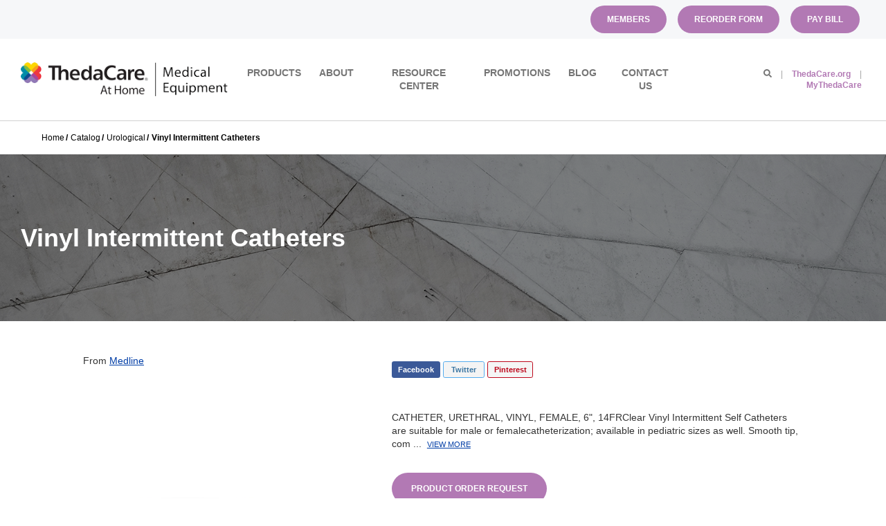

--- FILE ---
content_type: text/html; charset=utf-8
request_url: https://homemedical.thedacare.org/product/vinyl-intermittent-catheters-m
body_size: 9604
content:
<!DOCTYPE html>
<!--[if IE 8]><html lang="en" xmlns="http://www.w3.org/1999/xhtml" class="no-js oldie ie8"><![endif]-->
<!--[if IE 9]><html lang="en" xmlns="http://www.w3.org/1999/xhtml" class="no-js oldie ie9 text-normal"><![endif]-->
<!--[if gt IE 9]><!--><html lang="en" xmlns="http://www.w3.org/1999/xhtml" class="no-js text-normal"><!--<![endif]-->
<head>
    <title>Vinyl Intermittent Catheters - Medline | ThedaCare At Home</title>
    <meta http-equiv="Content-Type" content="text/html; charset=utf-8">
    <meta name="viewport" content="width=device-width, minimum-scale=1">
    <meta name="Keywords" content="Vinyl Intermittent Catheters, Medline, Urological">
<meta name="Description" content="CATHETER, URETHRAL, VINYL, FEMALE, 6&quot;, 14FRClear Vinyl Intermittent Self Catheters are suitable for mal">
<meta property="og:title" content="Vinyl Intermittent Catheters - Medline">
<meta property="og:description" content="CATHETER, URETHRAL, VINYL, FEMALE, 6&quot;, 14FRClear Vinyl Intermittent Self Catheters are suitable for mal">
<meta property="og:url" content="https://homemedical.thedacare.org/product/vinyl-intermittent-catheters-m">
<meta property="og:image" content="https://homemedical.thedacare.org/images/logo.png">
<meta property="og:type" content="website">

    <meta name="author" content="ThedaCare At Home">
    <meta name="generator" content="Forbin PageBuilder 2.0">
    <meta name="msapplication-TileColor" content="#ffffff">
    <meta name="msapplication-config" content="/images/favicon/browserconfig.xml">
    <meta name="theme-color" content="#ffffff">
    <link rel="apple-touch-icon" sizes="152x152" href="/images/favicon/apple-touch-icon.png">
    <link rel="icon" type="image/png" sizes="32x32" href="/images/favicon/favicon-32x32.png">
    <link rel="icon" type="image/png" sizes="16x16" href="/images/favicon/favicon-16x16.png">
    <link rel="manifest" href="/images/favicon/manifest.json">
    <link rel="mask-icon" href="/images/favicon/safari-pinned-tab.svg" color="#5bbad5">
    <link rel="shortcut icon" href="/favicon.ico">

    
    <link rel="dns-prefetch" href="//ajax.googleapis.com">
    <link rel="dns-prefetch" href="//cdn.forbin.com">
    <link rel="canonical" href="https://homemedical.thedacare.org/product/vinyl-intermittent-catheters-m" />
    <link rel="stylesheet" href="/css/main.min.css?v=1744302393">
    <script src="https://cdn.vgmforbin.com/resources/font-awesome/5.9.0/js/all.min.js"></script>
	<script>dataLayer = [];</script>
    
    <!--[if lt IE 9]>
    <script src="//cdn.forbin.com/global/jquery/html5shiv.js"></script>
    <![endif]-->

    
</head>
<body id="Top" class="product vinyl-intermittent-catheters-m">
<header aria-label="ThedaCare Site Header">
    <a href="#content-anchor" class="skip-to-content readeronly" title="Anchor tag down to page content">Skip to Content</a>

    <div class="search-field-wrapper">
    <form name="Search" id="Search" action="/search" method="get" autocomplete="off">
        <input type="search" placeholder="Search Site" id="searchfield" class="searchField" name="q" aria-label="Site Search">
        <input type="submit" value="Search" class="button button-secondary">
    </form>
    <a href="#" class="close-search" title="Close search field"><img src="/images/icon-close-white.png" alt="Close Icon"></a>
</div>
    <div class="gray-bar">
        <div class="container">
            <div class="gray-bar-inner">
                <a href="/members" title="Opens internal link in same window to log in or create a member account" target="_self" class="button button-primary hide show-md mr-2">Members</a>
                <a href="/reorder-form" title="Opens internal link in same window to online bill pay" target="_self" class="button button-primary mr-2">Reorder Form</a>
                <a href="https://secure.arallegiance.com/CollectPayLive/Public/Home/PatientLogin?A=%3A%C3%BA%C2%B4" title="Opens external link in new window to online bill pay" target="_blank" class="button button-primary">Pay Bill</a>
            </div>
        </div>
    </div>

    <div id="site-header2" class="container">
        <div class="top-nav">
            <div class="d-flex justify-content-between " id="site-title2">
                <div class="btn-nav-toggle">
                    <button id="nav-toggle" aria-haspopup="true">
                        <span class="fas fa-bars" aria-hidden="true"></span>
                        <span class="menu-text">Menu</span>
                    </button>
                </div>

                <a href="/" class="link-home" title="ThedaCare At Home">
                    <img class="logo-full2 hide show-lg" src="/images/logo.png" alt="ThedaCare Logo">
                    <img class="logo-shortened hide-lg" src="/images/logo-shortened.png" alt="ThedaCare Logo">
                </a>


                <div class="site-header-wrapper mx-2">
                    

<nav id="site-nav2" class="main-nav nav-bar menu" aria-label="Main Navigation">
    <ul class="nav site-nav-container text-center flex flex-row flex-align-left list-style-none">
        <li data-navPgId="2900" class="nav-item menuItem2900 relative"><a href="/online-catalog" class="headerNav2900 nav-link" target="_self" data-nodisclaimer="true" title="">Products</a><ul class="submenu sm-2900 list-style-none"><li class="menuSubItem"><a data-nodisclaimer="true" href="/bathroom-safety" class="headerSubNav5809" target="_self" title="Bathroom Safety">Bathroom Safety</a></li>
<li class="menuSubItem"><a data-nodisclaimer="true" href="/lift-chairs" class="headerSubNav5810" target="_self" title="Lift Chairs">Lift Chairs</a></li>
<li class="menuSubItem"><a data-nodisclaimer="true" href="/cpap" class="headerSubNav5811" target="_self" title="CPAP Equipment">CPAP Equipment</a></li>
<li class="menuSubItem"><a data-nodisclaimer="true" href="/enteral-nutrition" class="headerSubNav5812" target="_self" title="Enteral Nutrition">Enteral Nutrition</a></li>
<li class="menuSubItem"><a data-nodisclaimer="true" href="/stair-lifts" class="headerSubNav5813" target="_self" title="Stair Lifts">Stair Lifts</a></li>
<li class="menuSubItem"><a data-nodisclaimer="true" href="/online-catalog" class="headerSubNav5814" target="_self" title="More">More</a></li>
</ul>
<li data-navPgId="26" class="nav-item menuItem26 relative"><a href="/about" class="headerNav26 nav-link" target="_self" data-nodisclaimer="true" title="">About</a><li data-navPgId="1441" class="nav-item menuItem1441 relative"><a href="/resource-center" class="headerNav1441 nav-link" target="_self" data-nodisclaimer="true" title="">Resource Center</a><ul class="submenu sm-1441 list-style-none"><li class="menuSubItem"><a data-nodisclaimer="true" href="/resource-center/customer-resources" class="headerSubNav5757" target="_self" title="Customer Resources">Customer Resources</a></li>
<li class="menuSubItem"><a data-nodisclaimer="true" href="/resource-center/bathroom-safety-faqs" class="headerSubNav5867" target="_self" title="Bathroom Safety FAQs">Bathroom Safety FAQs</a></li>
<li class="menuSubItem"><a data-nodisclaimer="true" href="/compression-garments" class="headerSubNav5903" target="_self" title="Compression Garments">Compression Garments</a></li>
<li class="menuSubItem"><a data-nodisclaimer="true" href="/CPAP-Equipment" class="headerSubNav5929" target="_self" title="CPAP Equipment">CPAP Equipment</a></li>
<li class="menuSubItem"><a data-nodisclaimer="true" href="/resource-enteral-nutrition" class="headerSubNav5941" target="_self" title="Enteral Nutrition">Enteral Nutrition</a></li>
<li class="menuSubItem"><a data-nodisclaimer="true" href="/resource-center/lift-chair-faqs" class="headerSubNav5848" target="_self" title="Lift Chair FAQs">Lift Chair FAQs</a></li>
<li class="menuSubItem"><a data-nodisclaimer="true" href="/Getting-Started-with-Oxygen" class="headerSubNav5904" target="_self" title="Oxygen - Getting Started">Oxygen - Getting Started</a></li>
<li class="menuSubItem"><a data-nodisclaimer="true" href="/oxygen-fire-safety" class="headerSubNav5915" target="_self" title="Oxygen Fire Safety">Oxygen Fire Safety</a></li>
<li class="menuSubItem"><a data-nodisclaimer="true" href="/photo-therapy" class="headerSubNav5937" target="_self" title="Photo-Therapy">Photo-Therapy</a></li>
<li class="menuSubItem"><a data-nodisclaimer="true" href="/resource-center/stair-lift-faqs" class="headerSubNav5858" target="_self" title="Stair Lift FAQs">Stair Lift FAQs</a></li>
<li class="menuSubItem"><a data-nodisclaimer="true" href="/resource-center/medical-glossary" class="headerSubNav1442" target="_self" title="Medical Glossary">Medical Glossary</a></li>
<li class="menuSubItem"><a data-nodisclaimer="true" href="/resource-center/medical-health-issues" class="headerSubNav1443" target="_self" title="Medical Health Issues">Medical Health Issues</a></li>
<li class="menuSubItem"><a data-nodisclaimer="true" href="/resource-center/medicare-guide" class="headerSubNav1444" target="_self" title="Medicare Guide">Medicare Guide</a></li>
<li class="menuSubItem"><a data-nodisclaimer="true" href="/resource-center/medical-websites" class="headerSubNav1445" target="_self" title="Medical Websites">Medical Websites</a></li>
<li class="menuSubItem"><a data-nodisclaimer="true" href="/resource-center/fall-prevention" class="headerSubNav6169" target="_self" title="Fall Prevention">Fall Prevention</a></li>
</ul>
<li data-navPgId="31" class="nav-item menuItem31 relative"><a href="/promotions" class="headerNav31 nav-link" target="_self" data-nodisclaimer="true" title="Put Your Life In Motion">Promotions</a><li data-navPgId="5725" class="nav-item menuItem5725 relative"><a href="/blog" class="headerNav5725 nav-link" target="_self" data-nodisclaimer="true" title="">Blog</a><li data-navPgId="2" class="nav-item menuItem2 relative"><a href="/contact-us" class="headerNav2 nav-link" target="_self" data-nodisclaimer="true" title="">Contact Us</a><ul class="submenu sm-2 list-style-none"><li class="menuSubItem"><a data-nodisclaimer="true" href="/locations" class="headerSubNav5491" target="_self" title="Locations">Locations</a></li>
</ul>
    </ul>
</nav>

                </div>
                <div>
                    <ul class="utility-nav list-inline piped">
                        <li class="utility-nav-item">
                            <a class="search-icon nav-search" href="#" title="Opens desktop search input field"><span class="d-none">Search</span><span class="fas fa-search"></span></a>
                        </li>
                        <li class="utility-nav-item">
                            <a href="https://www.thedacare.org/" title="Opens external link in same window to the ThedaCare main site" class="utility-nav-link featured" data-track-action="navigation" data-track="nav" data-track-category="utility" data-track-label="eVisits">ThedaCare.org</a>
                        </li>
                        <li class="utility-nav-item">
                            <a href="https://my.thedacare.org/MyChart/default.asp" title="Opens external link in same window to the ThedaCare main site my ThedaCare page" class="utility-nav-link featured" data-track-action="navigation" data-track="nav" data-track-category="utility" data-track-label="MyThedaCare">MyThedaCare</a>
                        </li>
                    </ul>
                    <div class="btn-site-search">
                        <a class="search-icon nav-search" href="#" title="Opens mobile search input field"><span class="d-none">Search</span><span class="fas fa-search fa-2x"></span></a>
                    </div>
                </div>
            </div>
        </div>
    </div>
</header>

<main id="content-anchor" class="content subcontent">
	<div class="brundle_rundll_crumbles hide show-lg container"><a class="home" href="/">Home</a><span class="arrow"></span><a href="/online-catalog">Catalog</a><span class="arrow"></span><a href="/urological">Urological</a><span class="arrow"></span>Vinyl Intermittent Catheters</div>

<div class="page-title" >
	<div class="container">
		<h1>Vinyl Intermittent Catheters</h1>
	</div>
</div>
<div id="content-anchor" class="maincontent">
	<div class="container">
		
<div class="container clearfix product-image-details">
	<div class="flexgrid-row flex-align-justify mb-4">
		<div class="flexcol-xs-12 flexcol-md-6 flexcol-lg-5">

									From <a href="/brands/medline">Medline</a>
				
		</div>

		<div class="social-toolbar flexcol-xs-12 flexcol-md-6 flexcol-lg-7">
			<ul class="socials list-style-none clearfix">
	<li class="facebook" id="FaceBookShare">
		<a href="#" class="socialLink" title="Share on Facebook" onclick="showSocialPopup('http://www.facebook.com/share.php?u=https://homemedical.thedacare.org/product/vinyl-intermittent-catheters-m', 700,400)">Facebook</a>
	</li>
	<li class="twitter" id="TwitterShare">
		<a href="#" class="socialLink" title="Tweet" onclick="showSocialPopup('http://twitter.com/intent/tweet?url=https://homemedical.thedacare.org/product/vinyl-intermittent-catheters-m', 600, 500);">Twitter</a>
	</li>
	<li class="pinterest" id="PinterestShare">
						<a href="#" class="socialLink" title="Pin It" onclick="showSocialPopup('http://pinterest.com/pin/create/bookmarklet/?url=https://homemedical.thedacare.org/product/vinyl-intermittent-catheters-m&media=https://homemedical.thedacare.org/images/logo-cpapcentral.png&description=CATHETER, URETHRAL, VINYL, FEMALE, 6&quot;, 14FRClear Vinyl Intermittent Self Catheters are suitable for male or femalecatheterization; available in pediatric sizes as well. Smooth tip, com', 600, 500);">Pinterest</a>
			</li>
</ul>		</div>
	</div>
    <div class="flexgrid-row flex-align-justify mb-4">
        <div class="product-images flexcol-xs-12 flexcol-md-6 flexcol-lg-4">
    <div class="product-image-slider">
        <div><img src="https://secure.hmepowerweb.com/Resources/Uploads/e9bee3be-d258-4e7d-ab88-96b3c58f5baa.jpg" alt="Vinyl Intermittent Catheters" title="Vinyl Intermittent Catheters" onclick="openModal();currentSlide( 1 )"></div>    </div>
    <div class="product-image-slider-nav">
        <div><img src="https://secure.hmepowerweb.com/Resources/Uploads/e9bee3be-d258-4e7d-ab88-96b3c58f5baa.jpg" alt="Vinyl Intermittent Catheters thumbnail" title="Vinyl Intermittent Catheters thumbnail"></div>    </div>
</div>

<!-- The Modal/Lightbox -->
<div id="product-image-modal" class="product-image-modal">
    <span class="pim-close cursor" onclick="closeModal()">&times;</span>
    <div class="pim-modal-content">
        <div class="relative">
            <div class="pim-mySlides"><div class="pim-numbertext">1 / 1</div><img src="https://secure.hmepowerweb.com/Resources/Uploads/e9bee3be-d258-4e7d-ab88-96b3c58f5baa.jpg" alt="Vinyl Intermittent Catheters"></div>            <!-- Next/previous controls -->
            <p class="pim-prev" onclick="plusSlides(-1)" onkeypress="plusSlides(-1)">&#10094;</p>
            <p class="pim-next" onclick="plusSlides(1)" onkeypress="plusSlides(-1)">&#10095;</p>
        </div>
        <!-- Caption text -->
        <div class="pim-caption-container">
        <p id="pim-caption"></p>
        </div>

        <!-- Thumbnail image controls -->
        <div class="pim-thumbnails">
            <div class="pim-column">
                <div class="pim-thumbs" onclick="currentSlide(1)"><img src="https://secure.hmepowerweb.com/Resources/Uploads/e9bee3be-d258-4e7d-ab88-96b3c58f5baa.jpg" alt="Vinyl Intermittent Catheters thumbnail" title="Vinyl Intermittent Catheters thumbnail"></div>            </div>
        </div>
    </div>
</div>

        <div class="product-details flexcol-xs-12 flexcol-md-5 flexcol-lg-7">
        					<p class="mb-4">CATHETER, URETHRAL, VINYL, FEMALE, 6", 14FRClear Vinyl Intermittent Self Catheters are suitable for male or femalecatheterization; available in pediatric sizes as well. Smooth tip, com&nbsp;...&nbsp;&nbsp;<small class="text-uppercase"><a id="desc-anchor" href="JavaScript:Void(0);" title="Link to more details further down this page">View More</a></small></p>
                            <form method="post" id="productForm-451" name="productForm-451" >
                <input type="hidden" name="actionRun" id="actionRun" value="addToCart" />
                <input type="hidden" name="hidAddPosition" id="hidAddPosition" value="product"/>
                <input type="hidden" name="hidProdId" id="hidProdId" value="451"/>
                <input type="hidden" name="hidCatId" id="hidCatId" value="76" />
                <input type="hidden" name="hidButtonClick" id="hidButtonClick" value="">

                <input type="hidden" name="hidAttrCount" id="hidAttrCount" value="0">
                <div class="attributesBox clearfix">
                                </div>
                <div id="additionalPriceDiv" class="info message none">
                    The option(s) you have selected costs $<span class="added-cost"></span> more. Your final price is shown below.
                </div>
                <div id="product-not-found" class="error message none"><h3>Product Unavailable!</h3><p>Please select a different set of options</p></div>

                <a class="button button-primary" href="#" onclick="javascript:$('#order-request-form').trigger('click'); return false;" title="Link to our Product Order Request form further down this page">Product Order Request</a>
            </form>

            <div class="product-extras">
                <div class="clearfix">
                                    </div>
            </div>
        </div>
    </div><!-- eof product-details -->
</div>


<ul id="product-tabs" class="product-details--tabs list-style-none text-center">
    <li><a class="active" href="#" data-tab="details" title="Anchor link on page to details tab">Details</a></li>

    
    <li><a id="order-request-form" class="" href="#" data-tab="order-request" title="Anchor link on page to order request tab">Product Order Request</a></li>

    <!-- <li><a id="customer-reviews-tab-button" href="#" data-tab="reviews">Customer Reviews</a></li> -->
</ul>

<div class="product-detail-content panel product-panel" id="product-tab--details" style="display:block;">
    <div class="container clearfix">
        <div class="product-description">
            <h2>Details &amp; Specs for Vinyl Intermittent Catheters</h2>
            <p>C<strong><span style="color: rgb(0, 0, 0);">ATHETER, URETHRAL, VINYL, FEMALE, 6", 14FR<br /><br />Clear Vinyl Intermittent Self Catheters are suitable for male or<br />femalecatheterization; available in pediatric sizes as well.<br />Smooth tip, comfort eyes and funnel end.<br />Radiopaque.<br />Male/Universal catheters available in 10, 12, 14, 16 and 18 Fr (16" length).<br /><br />Female catheters available in 10, 12 and 14 Fr (6" length).<br />Pediatric catheters available in 6, 8 and 10 Fr (10" length). </span></strong><br />&nbsp;</p></br></br>        </div>

        <div class="flexgrid-row flex-align-middle">
                    </div>
    </div>
</div>



<!-- REVIEWS TAB INFO -->
<div id="product-tab--reviews" class="reviews product-panel hide">
    <div class="container container--small">
                    <h2 class="text-center">Customer Reviews</h2>
            <p class="text-center">There are no reviews written for this product at the time.
                <a href="#" class="openoverlay" data-overlay="#review-form">Maybe you can be the first</a>!
            </p>
                </div><!-- eof extra-info -->
</div>


<div class="product-order-request panel product-panel" id="product-tab--order-request" style="">
    <div class="container clearfix">
        <div class="product-order-request-form">
            <div class="userMessage"></div>
<form action="/library/FormProcessor.php" enctype="multipart/form-data" id="contactForm" method="post" name="contactForm">
    <input id="hidFormName" name="hidFormName" type="hidden" value="Order Request">
    <input id="hidOrderEmail" name="hidOrderEmail" type="hidden" value="DMEorders@thedacare.org">
    <label class="none" for="RC_Validate3876">Remote Captcha 3876</label>
    <input id="RC_Validate3876" name="RC_Validate1" type="hidden" value="0ce848019f581cfd05b40d4761e8d1bf" aria-hidden="true" aria-label="remotecaptcha3876" /><label class="none" for="RC_Validate3973">Remote Captcha 3973</label>
    <input class="none" id="RC_Validate3973" name="RC_Validate2" type="text" value="PF3RCRH5BQ32h3hQNxyvTEFb" aria-hidden="true" aria-label="remotecaptcha3973" /><label class="none" for="RC_Validate6954">Remote Captcha 6954</label>
    <input class="none" id="RC_Validate6954" name="RC_Validate3" type="text" value="" aria-hidden="true" aria-label="remotecaptcha6954" /><label class="none" for="RC_Validate1001">Remote Captcha 1001</label>
    <div class="none"><input id="RC_Validate1001" name="RC_Validate4" type="email" value="" /></div>    <ul class="form-contactform flexgrid-row list-style-none">
        <li class="flexcol-xs-12">
            <p><span class="required">*&nbsp;</span>Denotes required fields</p>
        </li>
        <li class="flexcol-xs-12">
            <h3>Product Information</h3>
        </li>
        <li class="flexcol-xs-12 flexcol-md-6">
            <label for="txtManufacturer">Manufacturer / Brand</label>
            <input type="text" class="text" id="txtManufacturer" value="Medline" name="Manufacturer" />
        </li>

        <li class="flexcol-xs-12 flexcol-md-6">
            <label for="txtProductName">Product Name</label>
            <input type="text" class="text" id="txtProductName" value="Vinyl Intermittent Catheters" name="Product Name" />
        </li>

        <li class="flexcol-xs-12">
            <h3>Requester Information</h3>
        </li>
        <li class="flexcol-xs-12 flexcol-md-6">
            <label for="txtFirstName">First Name<span class="required">*</span></label>
            <input type="text" class="text" id="txtFirstName" name="+Name[]" required="required" data-parsley-required-message="Enter your first name." />
        </li>
        <li class="flexcol-xs-12 flexcol-md-6">
            <label  for="txtLastName">Last Name<span class="required">*</span></label>
            <input type="text" class="text" id="txtLastName" name="+Name[]" required="required" data-parsley-required-message="Enter your last name." />
        </li>
        <li class="flexcol-xs-12 flexcol-md-6">
            <label for="txtPhone">Phone<span class="required">*</span></label>
            <input type="tel" class="text" id="txtPhone" name="Phone" required="required" title="(XXX) XXX-XXXX" placeholder="(XXX) XXX-XXXX" data-parsley-required-message="Enter your phone number." onblur="updatePhone(this.value)" />
        </li>
        <li class="flexcol-xs-12 flexcol-md-6">
            <label for="txtEmail">Email<span class="required">*</span></label>
            <input type="email" class="text" id="txtEmail" name="Email" required="required" title="Email Address" data-parsley-required-message="Enter your email address." onblur="updateEmail(this.value)" />
        </li>
        <li class="flexcol-xs-12">
            <label for="mtxComments">Questions / Requests</label>
            <textarea id="mtxComments" name="Comments" rows="5" title="Questions / Comments" data-parsley-required-message="Enter your question/comments."></textarea>
        </li>
        <li class="flexcol-xs-12">
            <div class="h-captcha" data-sitekey="6b4cfce1-102e-4859-abec-4f59b50ce11f" data-theme="light"></div>
        </li>
        <li class="flexcol-xs-12">
            <input type="submit" value="Send Message" class="button button-primary">
        </li>
    </ul>
</form>

<script>function updatePhone(val) { $('#cboBestWay option:contains("Phone")').html('Phone - ' + val); } function updateEmail(val) { $('#cboBestWay option:contains("Email")').html('Email - ' + val); }</script>
        </div>
    </div>
</div>

<script>var $prodId = 451;</script>	</div>
</div></main>

<footer id="site-footer">
    <div class="site-footer py-7 container">
        <div class="section section-footer-links flexgrid-row no-gutters">

            <div class="footer-link-group flexcol-xs-12 flexcol-lg-4 mx-0 px-0 py-1">
                <p class="h3 mb-2 mt-0">Connect With Us</p>
                <p class="hide show-md mb-1"><span class="fas fa-phone mr-1"></span>1-800-984-5554</p>
                <a class="show hide-md mb-1" href="tel:18009845554" title="opens phone number in default dialing app on mobile"><span class="fas fa-phone mr-1"></span>1-800-984-5554</a>
                <a class="mb-1" href="/locations"><span class="fas fa-map-marker-alt mr-1"></span>Our Locations</a>
                <a class="mb-1" href="/contact-us"><span class="fas fa-comments mr-1"></span>Get in Touch</a>
            </div>

            <div class="footer-link-group flexcol-xs-12 flexcol-lg-4 mx-0 px-0 py-1">
                <p class="h3 mb-2 mt-0">Quick Links</p>
                <div class="quick-links">
    <a href="/online-catalog" class="mb-1 footerNav2900" target="_self" title="Internal link to our Products page">Products</a><a href="/about" class="mb-1 footerNav26" target="_self" title="Internal link to our About page">About</a><a href="/resource-center" class="mb-1 footerNav1441" target="_self" title="Internal link to our Resource Center page">Resource Center</a><a href="/promotions" class="mb-1 footerNav31" target="_self" title="Internal link to our Promotions page">Promotions</a><a href="/blog" class="mb-1 footerNav5725" target="_self" title="Internal link to our Blog page">Blog</a><a href="/contact-us" class="mb-1 footerNav2" target="_self" title="Internal link to our Contact Us page">Contact Us</a></div>                <div class="flex flex-row mt-4">
                    <a class="text-24 mx-2" href="https://www.facebook.com/ThedaCare/" target="_blank" title="Opens external link to our Facebook page in a new tab"><span class="d-none">Facebook</span><span class="fab fa-facebook fa-lg"></span></a>
                    <a class="text-24 mx-2" href="https://twitter.com/thedacarehealth" target="_blank" title="Opens external link to our Twitter page in a new tab"><span class="d-none">Twitter</span><span class="fab fa-twitter fa-lg"></span></a>
                    <a class="text-24 mx-2" href="https://www.youtube.com/user/ThedaCare" target="_blank" title="Opens external link to our Youtube page in a new tab"><span class="d-none">YouTube</span><span class="fab fa-youtube fa-lg"></span></a>
                    <a class="text-24 mx-2" href="https://www.linkedin.com/company/thedacare" target="_blank" title="Opens external link to our LinkedIn page in a new tab"><span class="d-none">LinkedIn</span><span class="fab fa-linkedin-in fa-lg"></span></a>
                </div>
            </div>

            <div class="footer-link-group flexcol-xs-12 flexcol-lg-4 mx-0 px-0 px-0 py-1">
                <p class="h3 mb-2 mt-0">Resources</p>
                <div class="resource-links">
                    <a class="mb-1" href="/resource-center/customer-resources" title="Internal link to our Medicare Guide page">Customer Resources</a>
                    <a class="mb-1" href="/resource-center/medicare-guide" title="Internal link to our Medicare Guide page">Medicare Guide</a>
                    <a class="mb-1" href="/resource-center/medical-health-issues" title="Internal link to our Health Issues page">Health Issues</a>
                    <a class="mb-1" href="/resource-center/medical-glossary" title="Internal link to our Medical Glossary page">Medical Glossary</a>
                    <a class="mb-1" href="/resource-center/medical-websites" title="Internal link to our Medical Websites page">Medical Websites</a>
                    <a class="mb-1" href="/newsletter" title="Internal link to our Newsletter page">Newsletter</a>
                </div>
            </div>
        </div>
    </div>

    <div class="container p-0">
        <div class="copyright-section flex flex-row flex-align-justify flex-align-middle py-3 px-5">
            <div class="footer-logo m-0">
                <img src="/images/logo.png" alt="ThedaCare at Home Footer Logo">
            </div>
            <div class="text-right">
                <p class="m-0">&#169; 2026 Copyright ThedaCare At Home. All Rights Reserved.</p>
                <p class="m-0"><a href="/privacy-policy">Privacy Policy</a><a href="/terms-of-use">Terms of Use</a></p>
            </div>
        </div>
    </div>

    <div class="overlay-mask"></div>
</footer><nav class="mobilemenu sliding-menu hide-lg" aria-label="Mobile Navigation">
    <button id="mobile-nav-close-btn" class="btn-link btn-no-shadow" type="button">
        <span class="fas fa-arrow-left" aria-hidden="true"></span>
        <span class="close-btn-text">Close<span class="readeronly"> mobile menu</span></span>
    </button>
        
    <ul class="list-style-none">
        <li class="home"><a href="/">Home</a></li>
        <li data-navPgId="2900" class="menuItem2900"><a href="/online-catalog" class="mobileNav2900" target="_self" title="">Products</a><ul id="mobileSubMenu2900" class="submenu right list-style-none"><li id="mobileNavSubItem5809" class="menuSubItem"><a href="/bathroom-safety" class="mobileSubNav5809" target="_self" title="">Bathroom Safety</a></li>
<li id="mobileNavSubItem5810" class="menuSubItem"><a href="/lift-chairs" class="mobileSubNav5810" target="_self" title="">Lift Chairs</a></li>
<li id="mobileNavSubItem5811" class="menuSubItem"><a href="/cpap" class="mobileSubNav5811" target="_self" title="">CPAP Equipment</a></li>
<li id="mobileNavSubItem5812" class="menuSubItem"><a href="/enteral-nutrition" class="mobileSubNav5812" target="_self" title="">Enteral Nutrition</a></li>
<li id="mobileNavSubItem5813" class="menuSubItem"><a href="/stair-lifts" class="mobileSubNav5813" target="_self" title="">Stair Lifts</a></li>
<li id="mobileNavSubItem5814" class="menuSubItem"><a href="/online-catalog" class="mobileSubNav5814" target="_self" title="">More</a></li>
<li class="back-level"><a href="#" class="backup">Back</a></li></ul>
<li data-navPgId="26" class="menuItem26"><a href="/about" class="mobileNav26" target="_self" title="">About</a><li data-navPgId="1441" class="menuItem1441"><a href="/resource-center" class="mobileNav1441" target="_self" title="">Resource Center</a><ul id="mobileSubMenu1441" class="submenu right list-style-none"><li id="mobileNavSubItem5757" class="menuSubItem"><a href="/resource-center/customer-resources" class="mobileSubNav5757" target="_self" title="">Customer Resources</a></li>
<li id="mobileNavSubItem5867" class="menuSubItem"><a href="/resource-center/bathroom-safety-faqs" class="mobileSubNav5867" target="_self" title="">Bathroom Safety FAQs</a></li>
<li id="mobileNavSubItem5903" class="menuSubItem"><a href="/compression-garments" class="mobileSubNav5903" target="_self" title="">Compression Garments</a></li>
<li id="mobileNavSubItem5929" class="menuSubItem"><a href="/CPAP-Equipment" class="mobileSubNav5929" target="_self" title="">CPAP Equipment</a></li>
<li id="mobileNavSubItem5941" class="menuSubItem"><a href="/resource-enteral-nutrition" class="mobileSubNav5941" target="_self" title="">Enteral Nutrition</a></li>
<li id="mobileNavSubItem5848" class="menuSubItem"><a href="/resource-center/lift-chair-faqs" class="mobileSubNav5848" target="_self" title="">Lift Chair FAQs</a></li>
<li id="mobileNavSubItem5904" class="menuSubItem"><a href="/Getting-Started-with-Oxygen" class="mobileSubNav5904" target="_self" title="">Oxygen - Getting Started</a></li>
<li id="mobileNavSubItem5915" class="menuSubItem"><a href="/oxygen-fire-safety" class="mobileSubNav5915" target="_self" title="">Oxygen Fire Safety</a></li>
<li id="mobileNavSubItem5937" class="menuSubItem"><a href="/photo-therapy" class="mobileSubNav5937" target="_self" title="">Photo-Therapy</a></li>
<li id="mobileNavSubItem5858" class="menuSubItem"><a href="/resource-center/stair-lift-faqs" class="mobileSubNav5858" target="_self" title="">Stair Lift FAQs</a></li>
<li id="mobileNavSubItem1442" class="menuSubItem"><a href="/resource-center/medical-glossary" class="mobileSubNav1442" target="_self" title="">Medical Glossary</a></li>
<li id="mobileNavSubItem1443" class="menuSubItem"><a href="/resource-center/medical-health-issues" class="mobileSubNav1443" target="_self" title="">Medical Health Issues</a></li>
<li id="mobileNavSubItem1444" class="menuSubItem"><a href="/resource-center/medicare-guide" class="mobileSubNav1444" target="_self" title="">Medicare Guide</a></li>
<li id="mobileNavSubItem1445" class="menuSubItem"><a href="/resource-center/medical-websites" class="mobileSubNav1445" target="_self" title="">Medical Websites</a></li>
<li id="mobileNavSubItem6169" class="menuSubItem"><a href="/resource-center/fall-prevention" class="mobileSubNav6169" target="_self" title="">Fall Prevention</a></li>
<li class="back-level"><a href="#" class="backup">Back</a></li></ul>
<li data-navPgId="31" class="menuItem31"><a href="/promotions" class="mobileNav31" target="_self" title="Put Your Life In Motion">Promotions</a><li data-navPgId="5725" class="menuItem5725"><a href="/blog" class="mobileNav5725" target="_self" title="">Blog</a><li data-navPgId="2" class="menuItem2"><a href="/contact-us" class="mobileNav2" target="_self" title="">Contact Us</a><ul id="mobileSubMenu2" class="submenu right list-style-none"><li id="mobileNavSubItem5491" class="menuSubItem"><a href="/locations" class="mobileSubNav5491" target="_self" title="">Locations</a></li>
<li class="back-level"><a href="#" class="backup">Back</a></li></ul>
        <li><a href="/members" title="Opens internal link in same window to log in or create a member account">Members</a></li>
        <li class="search"><a href="/search">Search</a></li>
    </ul>
</nav>
<link href="https://cdn.vgmforbin.com/resources/css/font-awesome/5.2.0/all.min.css" rel="stylesheet">
<link rel="stylesheet" href="https://cdn.vgmforbin.com/resources/css/slickjs/1.9.0/slick.min.css">
<link href="//cdn.forbin.com/resources/css/fancybox/2.1.5/fancybox.min.css" rel="stylesheet" property="stylesheet">
<link href="/css/modules/ecommerce/styles.min.css?v=1744302393" rel="stylesheet" type="text/css">


<noscript id="deferred-styles">
    <link rel="stylesheet" href="//ajax.googleapis.com/ajax/libs/jqueryui/1.11.4/themes/smoothness/jquery-ui.min.css">
</noscript>

<!--[if (!IE)|(gt IE 8)]><!-->
<script src="//ajax.googleapis.com/ajax/libs/jquery/2.2.4/jquery.min.js"></script>
<!--<![endif]-->

<!--[if lt IE 9]>
<script src="//ajax.googleapis.com/ajax/libs/jquery/1.9.1/jquery.min.js"></script>
<script src="//cdn.forbin.com/global/jquery/respond.min.js"></script>
<![endif]-->

<script src="//ajax.googleapis.com/ajax/libs/jqueryui/1.11.4/jquery-ui.min.js"></script>
<script async src="/scripts/stacktable.min.js?v=1744302393"></script>
<script>var siteType = "CATALOG";</script>
    <script async src="/scripts/matchheight.min.js?v=1744302393"></script>
    <script src="/scripts/jquery.lazyload.min.js?v=1744302393"></script>
    <script>
        var catalogSlug = 'online-catalog';
        var cartSlug = 'cart';
    </script>
    <script async src="/scripts/global.js?v=1744302393"></script>
<script src="https://cdn.vgmforbin.com/resources/js/slickjs/1.9.0/slickjs.min.js"></script><script src="https://hcaptcha.com/1/api.js" async defer></script><script src="//maps.google.com/maps/api/js?key=AIzaSyCnWcbFMzwr6G03kHDpSyV7rX935DTs1QA"></script><script src="//cdn.forbin.com/resources/js/fancybox/2.1.5/fancybox.min.js"></script><script src="https://cdn.vgmforbin.com/resources/js/flexslider/2.6.4/flexslider.min.js"></script><script type="text/javascript" src="/scripts/ecommerce/assets/product-images.js?v=1744302393"></script><script type="text/javascript" src="/scripts/parsley.min.js?v=1744302393"></script><script type="text/javascript" src="/modules/forms/js/form.js?v=1744302393"></script><script type="text/javascript" src="/scripts/parsley.min.js?v=1744302393"></script><script type="text/javascript" src="/scripts/ecommerce/pages/product.js?v=1744302393"></script>
<script>
    var loadDeferredStyles = function() {
        var addStylesNode = document.getElementById("deferred-styles");
        var replacement = document.createElement("div");
        replacement.innerHTML = addStylesNode.textContent;
        document.body.appendChild(replacement)
        addStylesNode.parentElement.removeChild(addStylesNode);
    };
    var raf = requestAnimationFrame || mozRequestAnimationFrame ||
    webkitRequestAnimationFrame || msRequestAnimationFrame;
    if (raf) raf(function() { window.setTimeout(loadDeferredStyles, 0); });
    else window.addEventListener('load', loadDeferredStyles);
</script>

</body>
</html>


--- FILE ---
content_type: text/html; charset=utf-8
request_url: https://homemedical.thedacare.org/ajax/get-product-images.php
body_size: 587
content:
		<div class="zoom-image">
			<a data-allow-zoom="false" data-image="https://secure.hmepowerweb.com/Resources/Uploads/e9bee3be-d258-4e7d-ab88-96b3c58f5baa.jpg" data-zoom-image="https://secure.hmepowerweb.com/Resources/Uploads/e9bee3be-d258-4e7d-ab88-96b3c58f5baa.jpg">
				<img src="https://secure.hmepowerweb.com/Resources/Uploads/e9bee3be-d258-4e7d-ab88-96b3c58f5baa.jpg" title="Vinyl Intermittent Catheters" alt="Vinyl Intermittent Catheters" />
			</a>
		</div>
		
<script>
$(document).ready(function() {
	// Product Thumbnail Slider(custom)
	var divcount = $('#thumbnail_gallery > div').length;
	
	if (divcount > 4) {
		var ulheight = $('.thumbnails #thumbnail_gallery').outerHeight(),
			itemH = 90,
			moveback = itemH * (-1);
		
		// Activate the slider and add a height to it
		$('#thumbnail_gallery').css('height',ulheight);
		
		// Append the next and previous button
		$('<a href="#" class="previous none">Previous</a>').insertBefore('#thumbnail_gallery');
		$('<a href="#" class="next">Next</a>').insertAfter('#thumbnail_gallery');
		
		// Previous click event
		$('.thumbnails .previous').on('click', function () {		
			var move = parseInt($('#thumbnail_gallery').css('top')) + itemH;
			
			$('#thumbnail_gallery').animate({ 'top' : move }, 250, function() {
				$('#thumbnail_gallery > div:first').before($('#thumbnail_gallery > div:last')); 
				$('#thumbnail_gallery').css({ 'top' : moveback });
			});
			
			return false;
		});
		
		// Next click event
		$('.thumbnails .next').on('click', function () {
			var move = parseInt($('#thumbnail_gallery').css('top')) - itemH;
			$('.thumbnails .previous').addClass('enabled');
	
			$('#thumbnail_gallery').animate({ 'top' : move }, 250, function() {
				$('#thumbnail_gallery > div:last').after($('#thumbnail_gallery > div:first'));   
				$('#thumbnail_gallery').css({ 'top' : moveback });
			});
			
			return false;
		});
	}
});
</script>

--- FILE ---
content_type: text/css
request_url: https://homemedical.thedacare.org/css/main.min.css?v=1744302393
body_size: 33089
content:
*{box-sizing:border-box}html{font-family:sans-serif;line-height:1.15;-ms-text-size-adjust:100%;-webkit-text-size-adjust:100%}html.text-medium{font-size:16px;font-size:1rem}html.text-large{font-size:18px;font-size:1.125rem}body{margin:0}article,aside,footer,header,nav,section,figcaption,figure,main{display:block}h1{font-size:2em;margin:.67em 0}figure{margin:1em 40px}hr{box-sizing:content-box;height:0;overflow:visible}pre{font-family:monospace,monospace;font-size:1em}a,a:visited{background-color:rgba(0,0,0,0);-webkit-text-decoration-skip:objects}abbr[title]{border-bottom:none;text-decoration:underline;text-decoration:underline dotted}b,strong{font-weight:inherit}b,strong{font-weight:bolder}code,kbd,samp{font-family:monospace,monospace;font-size:1em}dfn{font-style:italic}mark{background-color:#ff0;color:#000}small{font-size:80%}sub,sup{font-size:75%;line-height:0;position:relative;vertical-align:baseline}sub{bottom:-0.25em}sup{top:-0.5em}audio,video{display:inline-block}audio:not([controls]){display:none;height:0}img{border-style:none}svg:not(:root){overflow:hidden}button,input,optgroup,select,textarea{font:inherit;margin:0}optgroup{font-weight:bold}button,input{overflow:visible}button,select{text-transform:none}button,html [type=button],[type=reset],[type=submit]{-webkit-appearance:button}button::-moz-focus-inner,[type=button]::-moz-focus-inner,[type=reset]::-moz-focus-inner,[type=submit]::-moz-focus-inner{border-style:none;padding:0}button:-moz-focusring,[type=button]:-moz-focusring,[type=reset]:-moz-focusring,[type=submit]:-moz-focusring{outline:1px dotted ButtonText}fieldset{border:1px solid silver;margin:0 2px;padding:.35em .625em .75em}legend{box-sizing:border-box;color:inherit;display:table;max-width:100%;padding:0;white-space:normal}progress{display:inline-block;vertical-align:baseline}textarea{overflow:auto}[type=checkbox],[type=radio]{box-sizing:border-box;padding:0}[type=number]::-webkit-inner-spin-button,[type=number]::-webkit-outer-spin-button{height:auto}[type=search]{-webkit-appearance:textfield;outline-offset:-2px}[type=search]::-webkit-search-cancel-button,[type=search]::-webkit-search-decoration{-webkit-appearance:none}::-webkit-file-upload-button{-webkit-appearance:button;font:inherit}details,menu{display:block}summary{display:list-item}canvas{display:inline-block}template,[hidden]{display:none}img{max-width:100%;height:auto}.responsive-video{position:relative;padding:56.25% 0 25px}.responsive-video iframe,.responsive-video embed,.responsive-video object{position:absolute;left:0;top:0;width:100%;height:100%}a,a:visited{color:#003da6;text-decoration:underline}a:hover,a:focus,a:active{text-decoration:none;color:#000}.main-nav .nav:before,.oldie .flexgrid-row:before,.grid-row:before,.container:before,.clearfix:before,.main-nav .nav:after,.oldie .flexgrid-row:after,.grid-row:after,.container:after,.clearfix:after{content:"";display:table}.main-nav .nav:after,.oldie .flexgrid-row:after,.grid-row:after,.container:after,.clearfix:after{clear:both}.readeronly{width:1px;height:1px;overflow:hidden;clip:rect(1px 1px 1px 1px);clip:rect(1px, 1px, 1px, 1px);position:absolute}.container,.img-center{margin-left:auto;margin-right:auto}.location-filters ul,.view-location-map .location-details-window .details-window-group ul,.view-location-map .location-details-window .location-services-list,.view-location-map .location-list-column .location-list,.location-hours-list,.location-address,.location-phone-list,.view-location-details .location-services-list,.mod-marketing .flex-control-nav,.mod-marketing .flex-direction-nav,.mod-marketing .slides,.list-style-none,ul.locations,.contact-location-list,.bullet-diamond-black>li,.bullet-diamond-darkgray>li,.bullet-diamond-gray>li,.bullet-diamond-silver>li,.bullet-diamond-lightgray>li,.bullet-diamond-white>li,.bullet-diamond-tertiary>li,.bullet-diamond-secondary>li,.bullet-diamond-primary>li,.bullet-arrowhead-black>li,.bullet-arrowhead-darkgray>li,.bullet-arrowhead-gray>li,.bullet-arrowhead-silver>li,.bullet-arrowhead-lightgray>li,.bullet-arrowhead-white>li,.bullet-arrowhead-tertiary>li,.bullet-arrowhead-secondary>li,.bullet-arrowhead-primary>li,.bullet-rightarrow-black>li,.bullet-rightarrow-darkgray>li,.bullet-rightarrow-gray>li,.bullet-rightarrow-silver>li,.bullet-rightarrow-lightgray>li,.bullet-rightarrow-white>li,.bullet-rightarrow-tertiary>li,.bullet-rightarrow-secondary>li,.bullet-rightarrow-primary>li,.bullet-check-black>li,.bullet-check-darkgray>li,.bullet-check-gray>li,.bullet-check-silver>li,.bullet-check-lightgray>li,.bullet-check-white>li,.bullet-check-tertiary>li,.bullet-check-secondary>li,.bullet-check-primary>li,.bullet-square-black>li,.bullet-square-darkgray>li,.bullet-square-gray>li,.bullet-square-silver>li,.bullet-square-lightgray>li,.bullet-square-white>li,.bullet-square-tertiary>li,.bullet-square-secondary>li,.bullet-square-primary>li,.bullet-circle-black>li,.bullet-circle-darkgray>li,.bullet-circle-gray>li,.bullet-circle-silver>li,.bullet-circle-lightgray>li,.bullet-circle-white>li,.bullet-circle-tertiary>li,.bullet-circle-secondary>li,.bullet-circle-primary>li,.list-fixed,.list-fluid,.list-inline{list-style:none;margin:0;padding:0}.relative{position:relative}.absolute{position:absolute}.fixed{position:fixed}.float-none{float:none}.float-left{float:left}.float-right{float:right}.hide,.none{display:none !important}.d-none{display:none !important}.show,.block{display:block !important}.inline,.show-inline{display:inline-block !important}.table,.show-table{display:table !important}.tablecell,.show-tablecell{display:table-cell !important}.flex,.show-flex{display:flex !important}.flex-row,.show-flex-row{flex-direction:row}.flex-row--reverse,.show-flex-row--reverse{flex-direction:row-reverse}.flex-stacked,.show-flex-stacked{flex-direction:column}.flex-stacked--reverse,.show-flex-stacked--reverse{flex-direction:column-reverse}.flex-align-left,.show-flex-align-left{justify-content:flex-start}.flex-align-right,.show-flex-align-right{justify-content:flex-end}.flex-align-center,.show-flex-align-center{justify-content:center}.flex-align-justify,.show-flex-align-justify{justify-content:space-between}.flex-align-spaced,.show-flex-align-spaced{justify-content:space-around}.flex-align-top,.show-flex-align-top{align-items:flex-start}.flex-align-middle,.show-flex-align-middle{align-items:center}.flex-align-bottom,.show-flex-align-bottom{align-items:flex-end}.flex-align-baseline,.show-flex-align-baseline{align-items:baseline}.flex-align-stretch,.show-flex-align-stretch{align-items:stretch}.flex-align-self-top,.show-flex-align-self-top{align-self:flex-start}.flex-align-self-middle,.show-flex-align-self-middle{align-self:center}.flex-align-self-bottom,.show-flex-align-self-bottom{align-self:flex-end}.flex-align-self-baseline,.show-flex-align-self-baseline{align-self:baseline}.flex-align-self-stretch,.show-flex-align-self-stretch{align-self:stretch}.text-left{text-align:left}.text-right{text-align:right}.text-center{text-align:center}.text-justify{text-align:justify}.text-smaller{font-size:smaller}.text-larger{font-size:larger}.text-uppercase{text-transform:uppercase}.text-lowercase{text-transform:lowercase}.text-truncate{text-overflow:ellipsis;overflow:hidden;white-space:nowrap}.text-strike{text-decoration:line-through}.text-help{font-size:14px;font-size:.875rem;color:#8d8d8d;margin-bottom:0}.text-12{font-size:12px;font-size:.75rem}.text-14{font-size:14px;font-size:.875rem}.text-16{font-size:16px;font-size:1rem}.text-18{font-size:18px;font-size:1.125rem}.text-20{font-size:20px;font-size:1.25rem}.text-22{font-size:22px;font-size:1.375rem}.text-24{font-size:24px;font-size:1.5rem}.bg-primary{background-color:#b279b4}.text-white{color:#fff}.img-left{float:left;margin-right:1em;margin-bottom:1em}.img-center{display:block}.img-right{float:right;margin-left:1em;margin-bottom:1em}.overflow-hidden{overflow:hidden}.overflow-visible{overflow:visible}.clearfloat{clear:both;line-height:0;font-size:0;height:1px}.list-inline li{display:inline-block}.list-fluid{display:flex;flex-wrap:wrap}@media only screen and (min-width: 768px){.list-fluid{flex-wrap:nowrap}}.list-fluid li{flex:1 1 auto}.list-fixed{display:flex;flex-wrap:nowrap}.list-fixed li{flex:1 1 0px}.list-style-square{list-style-type:square}.list-style-numbers{list-style-type:decimal}.list-style-circle{list-style-type:circle}.radius-none{border-radius:0}.radius-rounded{border-radius:.25em}.radius-pill{border-radius:50em}.radius-circle{border-radius:50%}.required{color:#a00}.height-100{height:100%}.width-25{width:25%}.width-50{width:50%}.width-75{width:75%}@media only screen and (min-width: 768px){.mobileonly{display:none}}@media only screen and (max-width: 767px){.largeonly{display:none}}.readeronly.reader-focusable:focus{width:auto;height:auto;left:0;top:0;clip:auto}.media-embed{position:relative;padding:56.25% 0 25px}.media-embed iframe,.media-embed embed{position:absolute;left:0;top:0;width:100%;height:100%}iframe,embed{width:100%;border:0}@media only screen and (min-width: 500px){.hide-sm{display:none !important}.show-sm{display:block !important}.show-sm-inline{display:inline-block !important}.show-sm-table{display:table !important}.show-sm-tablecell{display:table-cell !important}.show-sm-flex{display:flex !important}.flex-sm-row{flex-direction:row}.flex-sm-row--reverse{flex-direction:row-reverse}.flex-sm-stacked{flex-direction:column}.flex-sm-stacked--reverse{flex-direction:column-reverse}.flex-sm-align-left{justify-content:flex-start}.flex-sm-align-right{justify-content:flex-end}.flex-sm-align-center{justify-content:center}.flex-sm-align-justify{justify-content:space-between}.flex-sm-align-spaced{justify-content:space-around}.flex-sm-align-top{align-items:flex-start}.flex-sm-align-middle{align-items:center}.flex-sm-align-bottom{align-items:flex-end}.flex-sm-align-baseline{align-items:baseline}.flex-sm-align-stretch{align-items:stretch}.flex-sm-align-self-top{align-self:flex-start}.flex-sm-align-self-middle{align-self:center}.flex-sm-align-self-bottom{align-self:flex-end}.flex-sm-align-self-baseline{align-self:baseline}.flex-sm-align-self-stretch{align-self:stretch}.float-sm-none{float:none}.float-sm-left{float:left}.float-sm-right{float:right}.text-sm-left{text-align:left}.text-sm-right{text-align:right}.text-sm-center{text-align:center}.text-sm-justify{text-align:justify}.img-sm-left{float:left;margin-right:1em;margin-bottom:1em}.img-sm-center{margin:0 auto;display:block}.img-sm-right{float:right;margin-left:1em;margin-bottom:1em}.height-sm-100{height:100%}.width-sm-25{width:25%}.width-sm-50{width:50%}.width-sm-75{width:75%}}@media only screen and (min-width: 768px){.hide-md{display:none !important}.show-md{display:block !important}.show-md-inline{display:inline-block !important}.show-md-table{display:table !important}.show-md-tablecell{display:table-cell !important}.show-md-flex{display:flex !important}.flex-md-row{flex-direction:row}.flex-md-row--reverse{flex-direction:row-reverse}.flex-md-stacked{flex-direction:column}.flex-md-stacked--reverse{flex-direction:column-reverse}.flex-md-align-left{justify-content:flex-start}.flex-md-align-right{justify-content:flex-end}.flex-md-align-center{justify-content:center}.flex-md-align-justify{justify-content:space-between}.flex-md-align-spaced{justify-content:space-around}.flex-md-align-top{align-items:flex-start}.flex-md-align-middle{align-items:center}.flex-md-align-bottom{align-items:flex-end}.flex-md-align-baseline{align-items:baseline}.flex-md-align-stretch{align-items:stretch}.flex-md-align-self-top{align-self:flex-start}.flex-md-align-self-middle{align-self:center}.flex-md-align-self-bottom{align-self:flex-end}.flex-md-align-self-baseline{align-self:baseline}.flex-md-align-self-stretch{align-self:stretch}.float-md-none{float:none}.float-md-left{float:left}.float-md-right{float:right}.text-md-left{text-align:left}.text-md-right{text-align:right}.text-md-center{text-align:center}.text-md-justify{text-align:justify}.img-md-left{float:left;margin-right:1em;margin-bottom:1em}.img-md-center{margin:0 auto;display:block}.img-md-right{float:right;margin-left:1em;margin-bottom:1em}.height-md-100{height:100%}.width-md-25{width:25%}.width-md-50{width:50%}.width-md-75{width:75%}}@media only screen and (min-width: 1024px){.hide-lg{display:none !important}.show-lg{display:block !important}.show-lg-inline{display:inline-block !important}.show-lg-table{display:table !important}.show-lg-tablecell{display:table-cell !important}.show-lg-flex{display:flex !important}.flex-lg-row{flex-direction:row}.flex-lg-row--reverse{flex-direction:row-reverse}.flex-lg-stacked{flex-direction:column}.flex-lg-stacked--reverse{flex-direction:column-reverse}.flex-lg-align-left{justify-content:flex-start}.flex-lg-align-right{justify-content:flex-end}.flex-lg-align-center{justify-content:center}.flex-lg-align-justify{justify-content:space-between}.flex-lg-align-spaced{justify-content:space-around}.flex-lg-align-top{align-items:flex-start}.flex-lg-align-middle{align-items:center}.flex-lg-align-bottom{align-items:flex-end}.flex-lg-align-baseline{align-items:baseline}.flex-lg-align-stretch{align-items:stretch}.flex-lg-align-self-top{align-self:flex-start}.flex-lg-align-self-middle{align-self:center}.flex-lg-align-self-bottom{align-self:flex-end}.flex-lg-align-self-baseline{align-self:baseline}.flex-lg-align-self-stretch{align-self:stretch}.float-lg-none{float:none}.float-lg-left{float:left}.float-lg-right{float:right}.text-lg-left{text-align:left}.text-lg-right{text-align:right}.text-lg-center{text-align:center}.text-lg-justify{text-align:justify}.img-lg-left{float:left;margin-right:1em;margin-bottom:1em}.img-lg-center{margin:0 auto;display:block}.img-lg-right{float:right;margin-left:1em;margin-bottom:1em}.height-lg-100{height:100%}.width-lg-25{width:25%}.width-lg-50{width:50%}.width-lg-75{width:75%}}@media only screen and (min-width: 1200px){.hide-xl{display:none !important}.show-xl{display:block !important}.show-xl-inline{display:inline-block !important}.show-xl-table{display:table !important}.show-xl-tablecell{display:table-cell !important}.show-xl-flex{display:flex !important}.flex-xl-row{flex-direction:row}.flex-xl-row--reverse{flex-direction:row-reverse}.flex-xl-stacked{flex-direction:column}.flex-xl-stacked--reverse{flex-direction:column-reverse}.flex-xl-align-left{justify-content:flex-start}.flex-xl-align-right{justify-content:flex-end}.flex-xl-align-center{justify-content:center}.flex-xl-align-justify{justify-content:space-between}.flex-xl-align-spaced{justify-content:space-around}.flex-xl-align-top{align-items:flex-start}.flex-xl-align-middle{align-items:center}.flex-xl-align-bottom{align-items:flex-end}.flex-xl-align-baseline{align-items:baseline}.flex-xl-align-stretch{align-items:stretch}.flex-xl-align-self-top{align-self:flex-start}.flex-xl-align-self-middle{align-self:center}.flex-xl-align-self-bottom{align-self:flex-end}.flex-xl-align-self-baseline{align-self:baseline}.flex-xl-align-self-stretch{align-self:stretch}.float-xl-none{float:none}.float-xl-left{float:left}.float-xl-right{float:right}.text-xl-left{text-align:left}.text-xl-right{text-align:right}.text-xl-center{text-align:center}.text-xl-justify{text-align:justify}.img-xl-left{float:left;margin-right:1em;margin-bottom:1em}.img-xl-center{margin:0 auto;display:block}.img-xl-right{float:right;margin-left:1em;margin-bottom:1em}.height-xl-100{height:100%}.width-xl-25{width:25%}.width-xl-50{width:50%}.width-xl-75{width:75%}}.show-on-load{opacity:0;transition:500ms}.m-auto{margin:auto !important}.ml-auto{margin-left:auto !important}.mr-auto{margin-right:auto !important}.mt-auto{margin-top:auto !important}.mb-auto{margin-bottom:auto !important}.mx-auto{margin-left:auto !important;margin-right:auto !important}.my-auto{margin-top:auto !important;margin-bottom:auto !important}.m-0{margin:0rem !important}.ml-0{margin-left:0rem !important}.mr-0{margin-right:0rem !important}.mt-0{margin-top:0rem !important}.mb-0,.main-nav .nav{margin-bottom:0rem !important}.mx-0{margin-left:0rem !important;margin-right:0rem !important}.my-0{margin-top:0rem !important;margin-bottom:0rem !important}.p-0{padding:0rem !important}.pl-0{padding-left:0rem !important}.pr-0{padding-right:0rem !important}.pt-0{padding-top:0rem !important}.pb-0{padding-bottom:0rem !important}.px-0{padding-left:0rem !important;padding-right:0rem !important}.py-0{padding-top:0rem !important;padding-bottom:0rem !important}.m-1{margin:.5rem !important}.ml-1{margin-left:.5rem !important}.mr-1{margin-right:.5rem !important}.mt-1{margin-top:.5rem !important}.mb-1{margin-bottom:.5rem !important}.mx-1{margin-left:.5rem !important;margin-right:.5rem !important}.my-1{margin-top:.5rem !important;margin-bottom:.5rem !important}.p-1{padding:.5rem !important}.pl-1{padding-left:.5rem !important}.pr-1{padding-right:.5rem !important}.pt-1{padding-top:.5rem !important}.pb-1{padding-bottom:.5rem !important}.px-1{padding-left:.5rem !important;padding-right:.5rem !important}.py-1{padding-top:.5rem !important;padding-bottom:.5rem !important}.m-2{margin:1rem !important}.ml-2{margin-left:1rem !important}.mr-2{margin-right:1rem !important}.mt-2{margin-top:1rem !important}.mb-2{margin-bottom:1rem !important}.mx-2{margin-left:1rem !important;margin-right:1rem !important}.my-2{margin-top:1rem !important;margin-bottom:1rem !important}.p-2{padding:1rem !important}.pl-2{padding-left:1rem !important}.pr-2{padding-right:1rem !important}.pt-2{padding-top:1rem !important}.pb-2{padding-bottom:1rem !important}.px-2{padding-left:1rem !important;padding-right:1rem !important}.py-2{padding-top:1rem !important;padding-bottom:1rem !important}.m-3{margin:1.5rem !important}.ml-3{margin-left:1.5rem !important}.mr-3{margin-right:1.5rem !important}.mt-3{margin-top:1.5rem !important}.mb-3{margin-bottom:1.5rem !important}.mx-3{margin-left:1.5rem !important;margin-right:1.5rem !important}.my-3{margin-top:1.5rem !important;margin-bottom:1.5rem !important}.p-3{padding:1.5rem !important}.pl-3{padding-left:1.5rem !important}.pr-3{padding-right:1.5rem !important}.pt-3{padding-top:1.5rem !important}.pb-3{padding-bottom:1.5rem !important}.px-3{padding-left:1.5rem !important;padding-right:1.5rem !important}.py-3{padding-top:1.5rem !important;padding-bottom:1.5rem !important}.m-4{margin:2rem !important}.ml-4{margin-left:2rem !important}.mr-4{margin-right:2rem !important}.mt-4{margin-top:2rem !important}.mb-4{margin-bottom:2rem !important}.mx-4{margin-left:2rem !important;margin-right:2rem !important}.my-4{margin-top:2rem !important;margin-bottom:2rem !important}.p-4{padding:2rem !important}.pl-4{padding-left:2rem !important}.pr-4{padding-right:2rem !important}.pt-4{padding-top:2rem !important}.pb-4{padding-bottom:2rem !important}.px-4{padding-left:2rem !important;padding-right:2rem !important}.py-4{padding-top:2rem !important;padding-bottom:2rem !important}.m-5{margin:2.5rem !important}.ml-5{margin-left:2.5rem !important}.mr-5{margin-right:2.5rem !important}.mt-5{margin-top:2.5rem !important}.mb-5{margin-bottom:2.5rem !important}.mx-5{margin-left:2.5rem !important;margin-right:2.5rem !important}.my-5{margin-top:2.5rem !important;margin-bottom:2.5rem !important}.p-5{padding:2.5rem !important}.pl-5{padding-left:2.5rem !important}.pr-5{padding-right:2.5rem !important}.pt-5{padding-top:2.5rem !important}.pb-5{padding-bottom:2.5rem !important}.px-5{padding-left:2.5rem !important;padding-right:2.5rem !important}.py-5{padding-top:2.5rem !important;padding-bottom:2.5rem !important}.m-6{margin:3rem !important}.ml-6{margin-left:3rem !important}.mr-6{margin-right:3rem !important}.mt-6{margin-top:3rem !important}.mb-6{margin-bottom:3rem !important}.mx-6{margin-left:3rem !important;margin-right:3rem !important}.my-6{margin-top:3rem !important;margin-bottom:3rem !important}.p-6{padding:3rem !important}.pl-6{padding-left:3rem !important}.pr-6{padding-right:3rem !important}.pt-6{padding-top:3rem !important}.pb-6{padding-bottom:3rem !important}.px-6{padding-left:3rem !important;padding-right:3rem !important}.py-6{padding-top:3rem !important;padding-bottom:3rem !important}.m-7{margin:3.5rem !important}.ml-7{margin-left:3.5rem !important}.mr-7{margin-right:3.5rem !important}.mt-7{margin-top:3.5rem !important}.mb-7{margin-bottom:3.5rem !important}.mx-7{margin-left:3.5rem !important;margin-right:3.5rem !important}.my-7{margin-top:3.5rem !important;margin-bottom:3.5rem !important}.p-7{padding:3.5rem !important}.pl-7{padding-left:3.5rem !important}.pr-7{padding-right:3.5rem !important}.pt-7{padding-top:3.5rem !important}.pb-7{padding-bottom:3.5rem !important}.px-7{padding-left:3.5rem !important;padding-right:3.5rem !important}.py-7{padding-top:3.5rem !important;padding-bottom:3.5rem !important}.m-8{margin:4rem !important}.ml-8{margin-left:4rem !important}.mr-8{margin-right:4rem !important}.mt-8{margin-top:4rem !important}.mb-8{margin-bottom:4rem !important}.mx-8{margin-left:4rem !important;margin-right:4rem !important}.my-8{margin-top:4rem !important;margin-bottom:4rem !important}.p-8{padding:4rem !important}.pl-8{padding-left:4rem !important}.pr-8{padding-right:4rem !important}.pt-8{padding-top:4rem !important}.pb-8{padding-bottom:4rem !important}.px-8{padding-left:4rem !important;padding-right:4rem !important}.py-8{padding-top:4rem !important;padding-bottom:4rem !important}.m-9{margin:4.5rem !important}.ml-9{margin-left:4.5rem !important}.mr-9{margin-right:4.5rem !important}.mt-9{margin-top:4.5rem !important}.mb-9{margin-bottom:4.5rem !important}.mx-9{margin-left:4.5rem !important;margin-right:4.5rem !important}.my-9{margin-top:4.5rem !important;margin-bottom:4.5rem !important}.p-9{padding:4.5rem !important}.pl-9{padding-left:4.5rem !important}.pr-9{padding-right:4.5rem !important}.pt-9{padding-top:4.5rem !important}.pb-9{padding-bottom:4.5rem !important}.px-9{padding-left:4.5rem !important;padding-right:4.5rem !important}.py-9{padding-top:4.5rem !important;padding-bottom:4.5rem !important}.m-10{margin:5rem !important}.ml-10{margin-left:5rem !important}.mr-10{margin-right:5rem !important}.mt-10{margin-top:5rem !important}.mb-10{margin-bottom:5rem !important}.mx-10{margin-left:5rem !important;margin-right:5rem !important}.my-10{margin-top:5rem !important;margin-bottom:5rem !important}.p-10{padding:5rem !important}.pl-10{padding-left:5rem !important}.pr-10{padding-right:5rem !important}.pt-10{padding-top:5rem !important}.pb-10{padding-bottom:5rem !important}.px-10{padding-left:5rem !important;padding-right:5rem !important}.py-10{padding-top:5rem !important;padding-bottom:5rem !important}@media only screen and (min-width: 500px){.ml-sm-auto{margin-left:auto !important}.mr-sm-auto{margin-right:auto !important}.mt-sm-auto{margin-top:auto !important}.mb-sm-auto{margin-bottom:auto !important}.mx-sm-auto{margin-left:auto !important;margin-right:auto !important}.my-sm-auto{margin-top:auto !important;margin-bottom:auto !important}.ml-sm-0{margin-left:0rem !important}.mr-sm-0{margin-right:0rem !important}.mt-sm-0{margin-top:0rem !important}.mb-sm-0{margin-bottom:0rem !important}.mx-sm-0{margin-left:0rem !important;margin-right:0rem !important}.my-sm-0{margin-top:0rem !important;margin-bottom:0rem !important}.p-sm-0{padding:0rem !important}.pl-sm-0{padding-left:0rem !important}.pr-sm-0{padding-right:0rem !important}.pt-sm-0{padding-top:0rem !important}.pb-sm-0{padding-bottom:0rem !important}.px-sm-0{padding-left:0rem !important;padding-right:0rem !important}.py-sm-0{padding-top:0rem !important;padding-bottom:0rem !important}.ml-sm-1{margin-left:.5rem !important}.mr-sm-1{margin-right:.5rem !important}.mt-sm-1{margin-top:.5rem !important}.mb-sm-1{margin-bottom:.5rem !important}.mx-sm-1{margin-left:.5rem !important;margin-right:.5rem !important}.my-sm-1{margin-top:.5rem !important;margin-bottom:.5rem !important}.p-sm-1{padding:.5rem !important}.pl-sm-1{padding-left:.5rem !important}.pr-sm-1{padding-right:.5rem !important}.pt-sm-1{padding-top:.5rem !important}.pb-sm-1{padding-bottom:.5rem !important}.px-sm-1{padding-left:.5rem !important;padding-right:.5rem !important}.py-sm-1{padding-top:.5rem !important;padding-bottom:.5rem !important}.ml-sm-2{margin-left:1rem !important}.mr-sm-2{margin-right:1rem !important}.mt-sm-2{margin-top:1rem !important}.mb-sm-2{margin-bottom:1rem !important}.mx-sm-2{margin-left:1rem !important;margin-right:1rem !important}.my-sm-2{margin-top:1rem !important;margin-bottom:1rem !important}.p-sm-2{padding:1rem !important}.pl-sm-2{padding-left:1rem !important}.pr-sm-2{padding-right:1rem !important}.pt-sm-2{padding-top:1rem !important}.pb-sm-2{padding-bottom:1rem !important}.px-sm-2{padding-left:1rem !important;padding-right:1rem !important}.py-sm-2{padding-top:1rem !important;padding-bottom:1rem !important}.ml-sm-3{margin-left:1.5rem !important}.mr-sm-3{margin-right:1.5rem !important}.mt-sm-3{margin-top:1.5rem !important}.mb-sm-3{margin-bottom:1.5rem !important}.mx-sm-3{margin-left:1.5rem !important;margin-right:1.5rem !important}.my-sm-3{margin-top:1.5rem !important;margin-bottom:1.5rem !important}.p-sm-3{padding:1.5rem !important}.pl-sm-3{padding-left:1.5rem !important}.pr-sm-3{padding-right:1.5rem !important}.pt-sm-3{padding-top:1.5rem !important}.pb-sm-3{padding-bottom:1.5rem !important}.px-sm-3{padding-left:1.5rem !important;padding-right:1.5rem !important}.py-sm-3{padding-top:1.5rem !important;padding-bottom:1.5rem !important}.ml-sm-4{margin-left:2rem !important}.mr-sm-4{margin-right:2rem !important}.mt-sm-4{margin-top:2rem !important}.mb-sm-4{margin-bottom:2rem !important}.mx-sm-4{margin-left:2rem !important;margin-right:2rem !important}.my-sm-4{margin-top:2rem !important;margin-bottom:2rem !important}.p-sm-4{padding:2rem !important}.pl-sm-4{padding-left:2rem !important}.pr-sm-4{padding-right:2rem !important}.pt-sm-4{padding-top:2rem !important}.pb-sm-4{padding-bottom:2rem !important}.px-sm-4{padding-left:2rem !important;padding-right:2rem !important}.py-sm-4{padding-top:2rem !important;padding-bottom:2rem !important}.ml-sm-5{margin-left:2.5rem !important}.mr-sm-5{margin-right:2.5rem !important}.mt-sm-5{margin-top:2.5rem !important}.mb-sm-5{margin-bottom:2.5rem !important}.mx-sm-5{margin-left:2.5rem !important;margin-right:2.5rem !important}.my-sm-5{margin-top:2.5rem !important;margin-bottom:2.5rem !important}.p-sm-5{padding:2.5rem !important}.pl-sm-5{padding-left:2.5rem !important}.pr-sm-5{padding-right:2.5rem !important}.pt-sm-5{padding-top:2.5rem !important}.pb-sm-5{padding-bottom:2.5rem !important}.px-sm-5{padding-left:2.5rem !important;padding-right:2.5rem !important}.py-sm-5{padding-top:2.5rem !important;padding-bottom:2.5rem !important}.ml-sm-6{margin-left:3rem !important}.mr-sm-6{margin-right:3rem !important}.mt-sm-6{margin-top:3rem !important}.mb-sm-6{margin-bottom:3rem !important}.mx-sm-6{margin-left:3rem !important;margin-right:3rem !important}.my-sm-6{margin-top:3rem !important;margin-bottom:3rem !important}.p-sm-6{padding:3rem !important}.pl-sm-6{padding-left:3rem !important}.pr-sm-6{padding-right:3rem !important}.pt-sm-6{padding-top:3rem !important}.pb-sm-6{padding-bottom:3rem !important}.px-sm-6{padding-left:3rem !important;padding-right:3rem !important}.py-sm-6{padding-top:3rem !important;padding-bottom:3rem !important}.ml-sm-7{margin-left:3.5rem !important}.mr-sm-7{margin-right:3.5rem !important}.mt-sm-7{margin-top:3.5rem !important}.mb-sm-7{margin-bottom:3.5rem !important}.mx-sm-7{margin-left:3.5rem !important;margin-right:3.5rem !important}.my-sm-7{margin-top:3.5rem !important;margin-bottom:3.5rem !important}.p-sm-7{padding:3.5rem !important}.pl-sm-7{padding-left:3.5rem !important}.pr-sm-7{padding-right:3.5rem !important}.pt-sm-7{padding-top:3.5rem !important}.pb-sm-7{padding-bottom:3.5rem !important}.px-sm-7{padding-left:3.5rem !important;padding-right:3.5rem !important}.py-sm-7{padding-top:3.5rem !important;padding-bottom:3.5rem !important}.ml-sm-8{margin-left:4rem !important}.mr-sm-8{margin-right:4rem !important}.mt-sm-8{margin-top:4rem !important}.mb-sm-8{margin-bottom:4rem !important}.mx-sm-8{margin-left:4rem !important;margin-right:4rem !important}.my-sm-8{margin-top:4rem !important;margin-bottom:4rem !important}.p-sm-8{padding:4rem !important}.pl-sm-8{padding-left:4rem !important}.pr-sm-8{padding-right:4rem !important}.pt-sm-8{padding-top:4rem !important}.pb-sm-8{padding-bottom:4rem !important}.px-sm-8{padding-left:4rem !important;padding-right:4rem !important}.py-sm-8{padding-top:4rem !important;padding-bottom:4rem !important}.ml-sm-9{margin-left:4.5rem !important}.mr-sm-9{margin-right:4.5rem !important}.mt-sm-9{margin-top:4.5rem !important}.mb-sm-9{margin-bottom:4.5rem !important}.mx-sm-9{margin-left:4.5rem !important;margin-right:4.5rem !important}.my-sm-9{margin-top:4.5rem !important;margin-bottom:4.5rem !important}.p-sm-9{padding:4.5rem !important}.pl-sm-9{padding-left:4.5rem !important}.pr-sm-9{padding-right:4.5rem !important}.pt-sm-9{padding-top:4.5rem !important}.pb-sm-9{padding-bottom:4.5rem !important}.px-sm-9{padding-left:4.5rem !important;padding-right:4.5rem !important}.py-sm-9{padding-top:4.5rem !important;padding-bottom:4.5rem !important}.ml-sm-10{margin-left:5rem !important}.mr-sm-10{margin-right:5rem !important}.mt-sm-10{margin-top:5rem !important}.mb-sm-10{margin-bottom:5rem !important}.mx-sm-10{margin-left:5rem !important;margin-right:5rem !important}.my-sm-10{margin-top:5rem !important;margin-bottom:5rem !important}.p-sm-10{padding:5rem !important}.pl-sm-10{padding-left:5rem !important}.pr-sm-10{padding-right:5rem !important}.pt-sm-10{padding-top:5rem !important}.pb-sm-10{padding-bottom:5rem !important}.px-sm-10{padding-left:5rem !important;padding-right:5rem !important}.py-sm-10{padding-top:5rem !important;padding-bottom:5rem !important}}@media only screen and (min-width: 768px){.ml-md-auto{margin-left:auto !important}.mr-md-auto{margin-right:auto !important}.mt-md-auto{margin-top:auto !important}.mb-md-auto{margin-bottom:auto !important}.mx-md-auto{margin-left:auto !important;margin-right:auto !important}.my-md-auto{margin-top:auto !important;margin-bottom:auto !important}.ml-md-0{margin-left:0rem !important}.mr-md-0{margin-right:0rem !important}.mt-md-0{margin-top:0rem !important}.mb-md-0{margin-bottom:0rem !important}.mx-md-0{margin-left:0rem !important;margin-right:0rem !important}.my-md-0{margin-top:0rem !important;margin-bottom:0rem !important}.p-md-0{padding:0rem !important}.pl-md-0{padding-left:0rem !important}.pr-md-0{padding-right:0rem !important}.pt-md-0{padding-top:0rem !important}.pb-md-0{padding-bottom:0rem !important}.px-md-0{padding-left:0rem !important;padding-right:0rem !important}.py-md-0{padding-top:0rem !important;padding-bottom:0rem !important}.ml-md-1{margin-left:.5rem !important}.mr-md-1{margin-right:.5rem !important}.mt-md-1{margin-top:.5rem !important}.mb-md-1{margin-bottom:.5rem !important}.mx-md-1{margin-left:.5rem !important;margin-right:.5rem !important}.my-md-1{margin-top:.5rem !important;margin-bottom:.5rem !important}.p-md-1{padding:.5rem !important}.pl-md-1{padding-left:.5rem !important}.pr-md-1{padding-right:.5rem !important}.pt-md-1{padding-top:.5rem !important}.pb-md-1{padding-bottom:.5rem !important}.px-md-1{padding-left:.5rem !important;padding-right:.5rem !important}.py-md-1{padding-top:.5rem !important;padding-bottom:.5rem !important}.ml-md-2{margin-left:1rem !important}.mr-md-2{margin-right:1rem !important}.mt-md-2{margin-top:1rem !important}.mb-md-2{margin-bottom:1rem !important}.mx-md-2{margin-left:1rem !important;margin-right:1rem !important}.my-md-2{margin-top:1rem !important;margin-bottom:1rem !important}.p-md-2{padding:1rem !important}.pl-md-2{padding-left:1rem !important}.pr-md-2{padding-right:1rem !important}.pt-md-2{padding-top:1rem !important}.pb-md-2{padding-bottom:1rem !important}.px-md-2{padding-left:1rem !important;padding-right:1rem !important}.py-md-2{padding-top:1rem !important;padding-bottom:1rem !important}.ml-md-3{margin-left:1.5rem !important}.mr-md-3{margin-right:1.5rem !important}.mt-md-3{margin-top:1.5rem !important}.mb-md-3{margin-bottom:1.5rem !important}.mx-md-3{margin-left:1.5rem !important;margin-right:1.5rem !important}.my-md-3{margin-top:1.5rem !important;margin-bottom:1.5rem !important}.p-md-3{padding:1.5rem !important}.pl-md-3{padding-left:1.5rem !important}.pr-md-3{padding-right:1.5rem !important}.pt-md-3{padding-top:1.5rem !important}.pb-md-3{padding-bottom:1.5rem !important}.px-md-3{padding-left:1.5rem !important;padding-right:1.5rem !important}.py-md-3{padding-top:1.5rem !important;padding-bottom:1.5rem !important}.ml-md-4{margin-left:2rem !important}.mr-md-4{margin-right:2rem !important}.mt-md-4{margin-top:2rem !important}.mb-md-4{margin-bottom:2rem !important}.mx-md-4{margin-left:2rem !important;margin-right:2rem !important}.my-md-4{margin-top:2rem !important;margin-bottom:2rem !important}.p-md-4{padding:2rem !important}.pl-md-4{padding-left:2rem !important}.pr-md-4{padding-right:2rem !important}.pt-md-4{padding-top:2rem !important}.pb-md-4{padding-bottom:2rem !important}.px-md-4{padding-left:2rem !important;padding-right:2rem !important}.py-md-4{padding-top:2rem !important;padding-bottom:2rem !important}.ml-md-5{margin-left:2.5rem !important}.mr-md-5{margin-right:2.5rem !important}.mt-md-5{margin-top:2.5rem !important}.mb-md-5{margin-bottom:2.5rem !important}.mx-md-5{margin-left:2.5rem !important;margin-right:2.5rem !important}.my-md-5{margin-top:2.5rem !important;margin-bottom:2.5rem !important}.p-md-5{padding:2.5rem !important}.pl-md-5{padding-left:2.5rem !important}.pr-md-5{padding-right:2.5rem !important}.pt-md-5{padding-top:2.5rem !important}.pb-md-5{padding-bottom:2.5rem !important}.px-md-5{padding-left:2.5rem !important;padding-right:2.5rem !important}.py-md-5{padding-top:2.5rem !important;padding-bottom:2.5rem !important}.ml-md-6{margin-left:3rem !important}.mr-md-6{margin-right:3rem !important}.mt-md-6{margin-top:3rem !important}.mb-md-6{margin-bottom:3rem !important}.mx-md-6{margin-left:3rem !important;margin-right:3rem !important}.my-md-6{margin-top:3rem !important;margin-bottom:3rem !important}.p-md-6{padding:3rem !important}.pl-md-6{padding-left:3rem !important}.pr-md-6{padding-right:3rem !important}.pt-md-6{padding-top:3rem !important}.pb-md-6{padding-bottom:3rem !important}.px-md-6{padding-left:3rem !important;padding-right:3rem !important}.py-md-6{padding-top:3rem !important;padding-bottom:3rem !important}.ml-md-7{margin-left:3.5rem !important}.mr-md-7{margin-right:3.5rem !important}.mt-md-7{margin-top:3.5rem !important}.mb-md-7{margin-bottom:3.5rem !important}.mx-md-7{margin-left:3.5rem !important;margin-right:3.5rem !important}.my-md-7{margin-top:3.5rem !important;margin-bottom:3.5rem !important}.p-md-7{padding:3.5rem !important}.pl-md-7{padding-left:3.5rem !important}.pr-md-7{padding-right:3.5rem !important}.pt-md-7{padding-top:3.5rem !important}.pb-md-7{padding-bottom:3.5rem !important}.px-md-7{padding-left:3.5rem !important;padding-right:3.5rem !important}.py-md-7{padding-top:3.5rem !important;padding-bottom:3.5rem !important}.ml-md-8{margin-left:4rem !important}.mr-md-8{margin-right:4rem !important}.mt-md-8{margin-top:4rem !important}.mb-md-8{margin-bottom:4rem !important}.mx-md-8{margin-left:4rem !important;margin-right:4rem !important}.my-md-8{margin-top:4rem !important;margin-bottom:4rem !important}.p-md-8{padding:4rem !important}.pl-md-8{padding-left:4rem !important}.pr-md-8{padding-right:4rem !important}.pt-md-8{padding-top:4rem !important}.pb-md-8{padding-bottom:4rem !important}.px-md-8{padding-left:4rem !important;padding-right:4rem !important}.py-md-8{padding-top:4rem !important;padding-bottom:4rem !important}.ml-md-9{margin-left:4.5rem !important}.mr-md-9{margin-right:4.5rem !important}.mt-md-9{margin-top:4.5rem !important}.mb-md-9{margin-bottom:4.5rem !important}.mx-md-9{margin-left:4.5rem !important;margin-right:4.5rem !important}.my-md-9{margin-top:4.5rem !important;margin-bottom:4.5rem !important}.p-md-9{padding:4.5rem !important}.pl-md-9{padding-left:4.5rem !important}.pr-md-9{padding-right:4.5rem !important}.pt-md-9{padding-top:4.5rem !important}.pb-md-9{padding-bottom:4.5rem !important}.px-md-9{padding-left:4.5rem !important;padding-right:4.5rem !important}.py-md-9{padding-top:4.5rem !important;padding-bottom:4.5rem !important}.ml-md-10{margin-left:5rem !important}.mr-md-10{margin-right:5rem !important}.mt-md-10{margin-top:5rem !important}.mb-md-10{margin-bottom:5rem !important}.mx-md-10{margin-left:5rem !important;margin-right:5rem !important}.my-md-10{margin-top:5rem !important;margin-bottom:5rem !important}.p-md-10{padding:5rem !important}.pl-md-10{padding-left:5rem !important}.pr-md-10{padding-right:5rem !important}.pt-md-10{padding-top:5rem !important}.pb-md-10{padding-bottom:5rem !important}.px-md-10{padding-left:5rem !important;padding-right:5rem !important}.py-md-10{padding-top:5rem !important;padding-bottom:5rem !important}}@media only screen and (min-width: 1024px){.ml-lg-auto{margin-left:auto !important}.mr-lg-auto{margin-right:auto !important}.mt-lg-auto{margin-top:auto !important}.mb-lg-auto{margin-bottom:auto !important}.mx-lg-auto{margin-left:auto !important;margin-right:auto !important}.my-lg-auto{margin-top:auto !important;margin-bottom:auto !important}.ml-lg-0{margin-left:0rem !important}.mr-lg-0{margin-right:0rem !important}.mt-lg-0{margin-top:0rem !important}.mb-lg-0{margin-bottom:0rem !important}.mx-lg-0{margin-left:0rem !important;margin-right:0rem !important}.my-lg-0{margin-top:0rem !important;margin-bottom:0rem !important}.p-lg-0{padding:0rem !important}.pl-lg-0{padding-left:0rem !important}.pr-lg-0{padding-right:0rem !important}.pt-lg-0{padding-top:0rem !important}.pb-lg-0{padding-bottom:0rem !important}.px-lg-0{padding-left:0rem !important;padding-right:0rem !important}.py-lg-0{padding-top:0rem !important;padding-bottom:0rem !important}.ml-lg-1{margin-left:.5rem !important}.mr-lg-1{margin-right:.5rem !important}.mt-lg-1{margin-top:.5rem !important}.mb-lg-1{margin-bottom:.5rem !important}.mx-lg-1{margin-left:.5rem !important;margin-right:.5rem !important}.my-lg-1{margin-top:.5rem !important;margin-bottom:.5rem !important}.p-lg-1{padding:.5rem !important}.pl-lg-1{padding-left:.5rem !important}.pr-lg-1{padding-right:.5rem !important}.pt-lg-1{padding-top:.5rem !important}.pb-lg-1{padding-bottom:.5rem !important}.px-lg-1{padding-left:.5rem !important;padding-right:.5rem !important}.py-lg-1{padding-top:.5rem !important;padding-bottom:.5rem !important}.ml-lg-2{margin-left:1rem !important}.mr-lg-2{margin-right:1rem !important}.mt-lg-2{margin-top:1rem !important}.mb-lg-2{margin-bottom:1rem !important}.mx-lg-2{margin-left:1rem !important;margin-right:1rem !important}.my-lg-2{margin-top:1rem !important;margin-bottom:1rem !important}.p-lg-2{padding:1rem !important}.pl-lg-2{padding-left:1rem !important}.pr-lg-2{padding-right:1rem !important}.pt-lg-2{padding-top:1rem !important}.pb-lg-2{padding-bottom:1rem !important}.px-lg-2{padding-left:1rem !important;padding-right:1rem !important}.py-lg-2{padding-top:1rem !important;padding-bottom:1rem !important}.ml-lg-3{margin-left:1.5rem !important}.mr-lg-3{margin-right:1.5rem !important}.mt-lg-3{margin-top:1.5rem !important}.mb-lg-3{margin-bottom:1.5rem !important}.mx-lg-3{margin-left:1.5rem !important;margin-right:1.5rem !important}.my-lg-3{margin-top:1.5rem !important;margin-bottom:1.5rem !important}.p-lg-3{padding:1.5rem !important}.pl-lg-3{padding-left:1.5rem !important}.pr-lg-3{padding-right:1.5rem !important}.pt-lg-3{padding-top:1.5rem !important}.pb-lg-3{padding-bottom:1.5rem !important}.px-lg-3{padding-left:1.5rem !important;padding-right:1.5rem !important}.py-lg-3{padding-top:1.5rem !important;padding-bottom:1.5rem !important}.ml-lg-4{margin-left:2rem !important}.mr-lg-4{margin-right:2rem !important}.mt-lg-4{margin-top:2rem !important}.mb-lg-4{margin-bottom:2rem !important}.mx-lg-4{margin-left:2rem !important;margin-right:2rem !important}.my-lg-4{margin-top:2rem !important;margin-bottom:2rem !important}.p-lg-4{padding:2rem !important}.pl-lg-4{padding-left:2rem !important}.pr-lg-4{padding-right:2rem !important}.pt-lg-4{padding-top:2rem !important}.pb-lg-4{padding-bottom:2rem !important}.px-lg-4{padding-left:2rem !important;padding-right:2rem !important}.py-lg-4{padding-top:2rem !important;padding-bottom:2rem !important}.ml-lg-5{margin-left:2.5rem !important}.mr-lg-5{margin-right:2.5rem !important}.mt-lg-5{margin-top:2.5rem !important}.mb-lg-5{margin-bottom:2.5rem !important}.mx-lg-5{margin-left:2.5rem !important;margin-right:2.5rem !important}.my-lg-5{margin-top:2.5rem !important;margin-bottom:2.5rem !important}.p-lg-5{padding:2.5rem !important}.pl-lg-5{padding-left:2.5rem !important}.pr-lg-5{padding-right:2.5rem !important}.pt-lg-5{padding-top:2.5rem !important}.pb-lg-5{padding-bottom:2.5rem !important}.px-lg-5{padding-left:2.5rem !important;padding-right:2.5rem !important}.py-lg-5{padding-top:2.5rem !important;padding-bottom:2.5rem !important}.ml-lg-6{margin-left:3rem !important}.mr-lg-6{margin-right:3rem !important}.mt-lg-6{margin-top:3rem !important}.mb-lg-6{margin-bottom:3rem !important}.mx-lg-6{margin-left:3rem !important;margin-right:3rem !important}.my-lg-6{margin-top:3rem !important;margin-bottom:3rem !important}.p-lg-6{padding:3rem !important}.pl-lg-6{padding-left:3rem !important}.pr-lg-6{padding-right:3rem !important}.pt-lg-6{padding-top:3rem !important}.pb-lg-6{padding-bottom:3rem !important}.px-lg-6{padding-left:3rem !important;padding-right:3rem !important}.py-lg-6{padding-top:3rem !important;padding-bottom:3rem !important}.ml-lg-7{margin-left:3.5rem !important}.mr-lg-7{margin-right:3.5rem !important}.mt-lg-7{margin-top:3.5rem !important}.mb-lg-7{margin-bottom:3.5rem !important}.mx-lg-7{margin-left:3.5rem !important;margin-right:3.5rem !important}.my-lg-7{margin-top:3.5rem !important;margin-bottom:3.5rem !important}.p-lg-7{padding:3.5rem !important}.pl-lg-7{padding-left:3.5rem !important}.pr-lg-7{padding-right:3.5rem !important}.pt-lg-7{padding-top:3.5rem !important}.pb-lg-7{padding-bottom:3.5rem !important}.px-lg-7{padding-left:3.5rem !important;padding-right:3.5rem !important}.py-lg-7{padding-top:3.5rem !important;padding-bottom:3.5rem !important}.ml-lg-8{margin-left:4rem !important}.mr-lg-8{margin-right:4rem !important}.mt-lg-8{margin-top:4rem !important}.mb-lg-8{margin-bottom:4rem !important}.mx-lg-8{margin-left:4rem !important;margin-right:4rem !important}.my-lg-8{margin-top:4rem !important;margin-bottom:4rem !important}.p-lg-8{padding:4rem !important}.pl-lg-8{padding-left:4rem !important}.pr-lg-8{padding-right:4rem !important}.pt-lg-8{padding-top:4rem !important}.pb-lg-8{padding-bottom:4rem !important}.px-lg-8{padding-left:4rem !important;padding-right:4rem !important}.py-lg-8{padding-top:4rem !important;padding-bottom:4rem !important}.ml-lg-9{margin-left:4.5rem !important}.mr-lg-9{margin-right:4.5rem !important}.mt-lg-9{margin-top:4.5rem !important}.mb-lg-9{margin-bottom:4.5rem !important}.mx-lg-9{margin-left:4.5rem !important;margin-right:4.5rem !important}.my-lg-9{margin-top:4.5rem !important;margin-bottom:4.5rem !important}.p-lg-9{padding:4.5rem !important}.pl-lg-9{padding-left:4.5rem !important}.pr-lg-9{padding-right:4.5rem !important}.pt-lg-9{padding-top:4.5rem !important}.pb-lg-9{padding-bottom:4.5rem !important}.px-lg-9{padding-left:4.5rem !important;padding-right:4.5rem !important}.py-lg-9{padding-top:4.5rem !important;padding-bottom:4.5rem !important}.ml-lg-10{margin-left:5rem !important}.mr-lg-10{margin-right:5rem !important}.mt-lg-10{margin-top:5rem !important}.mb-lg-10{margin-bottom:5rem !important}.mx-lg-10{margin-left:5rem !important;margin-right:5rem !important}.my-lg-10{margin-top:5rem !important;margin-bottom:5rem !important}.p-lg-10{padding:5rem !important}.pl-lg-10{padding-left:5rem !important}.pr-lg-10{padding-right:5rem !important}.pt-lg-10{padding-top:5rem !important}.pb-lg-10{padding-bottom:5rem !important}.px-lg-10{padding-left:5rem !important;padding-right:5rem !important}.py-lg-10{padding-top:5rem !important;padding-bottom:5rem !important}}@media only screen and (min-width: 1200px){.ml-xl-auto{margin-left:auto !important}.mr-xl-auto{margin-right:auto !important}.mt-xl-auto{margin-top:auto !important}.mb-xl-auto{margin-bottom:auto !important}.mx-xl-auto{margin-left:auto !important;margin-right:auto !important}.my-xl-auto{margin-top:auto !important;margin-bottom:auto !important}.ml-xl-0{margin-left:0rem !important}.mr-xl-0{margin-right:0rem !important}.mt-xl-0{margin-top:0rem !important}.mb-xl-0{margin-bottom:0rem !important}.mx-xl-0{margin-left:0rem !important;margin-right:0rem !important}.my-xl-0{margin-top:0rem !important;margin-bottom:0rem !important}.p-xl-0{padding:0rem !important}.pl-xl-0{padding-left:0rem !important}.pr-xl-0{padding-right:0rem !important}.pt-xl-0{padding-top:0rem !important}.pb-xl-0{padding-bottom:0rem !important}.px-xl-0{padding-left:0rem !important;padding-right:0rem !important}.py-xl-0{padding-top:0rem !important;padding-bottom:0rem !important}.ml-xl-1{margin-left:.5rem !important}.mr-xl-1{margin-right:.5rem !important}.mt-xl-1{margin-top:.5rem !important}.mb-xl-1{margin-bottom:.5rem !important}.mx-xl-1{margin-left:.5rem !important;margin-right:.5rem !important}.my-xl-1{margin-top:.5rem !important;margin-bottom:.5rem !important}.p-xl-1{padding:.5rem !important}.pl-xl-1{padding-left:.5rem !important}.pr-xl-1{padding-right:.5rem !important}.pt-xl-1{padding-top:.5rem !important}.pb-xl-1{padding-bottom:.5rem !important}.px-xl-1{padding-left:.5rem !important;padding-right:.5rem !important}.py-xl-1{padding-top:.5rem !important;padding-bottom:.5rem !important}.ml-xl-2{margin-left:1rem !important}.mr-xl-2{margin-right:1rem !important}.mt-xl-2{margin-top:1rem !important}.mb-xl-2{margin-bottom:1rem !important}.mx-xl-2{margin-left:1rem !important;margin-right:1rem !important}.my-xl-2{margin-top:1rem !important;margin-bottom:1rem !important}.p-xl-2{padding:1rem !important}.pl-xl-2{padding-left:1rem !important}.pr-xl-2{padding-right:1rem !important}.pt-xl-2{padding-top:1rem !important}.pb-xl-2{padding-bottom:1rem !important}.px-xl-2{padding-left:1rem !important;padding-right:1rem !important}.py-xl-2{padding-top:1rem !important;padding-bottom:1rem !important}.ml-xl-3{margin-left:1.5rem !important}.mr-xl-3{margin-right:1.5rem !important}.mt-xl-3{margin-top:1.5rem !important}.mb-xl-3{margin-bottom:1.5rem !important}.mx-xl-3{margin-left:1.5rem !important;margin-right:1.5rem !important}.my-xl-3{margin-top:1.5rem !important;margin-bottom:1.5rem !important}.p-xl-3{padding:1.5rem !important}.pl-xl-3{padding-left:1.5rem !important}.pr-xl-3{padding-right:1.5rem !important}.pt-xl-3{padding-top:1.5rem !important}.pb-xl-3{padding-bottom:1.5rem !important}.px-xl-3{padding-left:1.5rem !important;padding-right:1.5rem !important}.py-xl-3{padding-top:1.5rem !important;padding-bottom:1.5rem !important}.ml-xl-4{margin-left:2rem !important}.mr-xl-4{margin-right:2rem !important}.mt-xl-4{margin-top:2rem !important}.mb-xl-4{margin-bottom:2rem !important}.mx-xl-4{margin-left:2rem !important;margin-right:2rem !important}.my-xl-4{margin-top:2rem !important;margin-bottom:2rem !important}.p-xl-4{padding:2rem !important}.pl-xl-4{padding-left:2rem !important}.pr-xl-4{padding-right:2rem !important}.pt-xl-4{padding-top:2rem !important}.pb-xl-4{padding-bottom:2rem !important}.px-xl-4{padding-left:2rem !important;padding-right:2rem !important}.py-xl-4{padding-top:2rem !important;padding-bottom:2rem !important}.ml-xl-5{margin-left:2.5rem !important}.mr-xl-5{margin-right:2.5rem !important}.mt-xl-5{margin-top:2.5rem !important}.mb-xl-5{margin-bottom:2.5rem !important}.mx-xl-5{margin-left:2.5rem !important;margin-right:2.5rem !important}.my-xl-5{margin-top:2.5rem !important;margin-bottom:2.5rem !important}.p-xl-5{padding:2.5rem !important}.pl-xl-5{padding-left:2.5rem !important}.pr-xl-5{padding-right:2.5rem !important}.pt-xl-5{padding-top:2.5rem !important}.pb-xl-5{padding-bottom:2.5rem !important}.px-xl-5{padding-left:2.5rem !important;padding-right:2.5rem !important}.py-xl-5{padding-top:2.5rem !important;padding-bottom:2.5rem !important}.ml-xl-6{margin-left:3rem !important}.mr-xl-6{margin-right:3rem !important}.mt-xl-6{margin-top:3rem !important}.mb-xl-6{margin-bottom:3rem !important}.mx-xl-6{margin-left:3rem !important;margin-right:3rem !important}.my-xl-6{margin-top:3rem !important;margin-bottom:3rem !important}.p-xl-6{padding:3rem !important}.pl-xl-6{padding-left:3rem !important}.pr-xl-6{padding-right:3rem !important}.pt-xl-6{padding-top:3rem !important}.pb-xl-6{padding-bottom:3rem !important}.px-xl-6{padding-left:3rem !important;padding-right:3rem !important}.py-xl-6{padding-top:3rem !important;padding-bottom:3rem !important}.ml-xl-7{margin-left:3.5rem !important}.mr-xl-7{margin-right:3.5rem !important}.mt-xl-7{margin-top:3.5rem !important}.mb-xl-7{margin-bottom:3.5rem !important}.mx-xl-7{margin-left:3.5rem !important;margin-right:3.5rem !important}.my-xl-7{margin-top:3.5rem !important;margin-bottom:3.5rem !important}.p-xl-7{padding:3.5rem !important}.pl-xl-7{padding-left:3.5rem !important}.pr-xl-7{padding-right:3.5rem !important}.pt-xl-7{padding-top:3.5rem !important}.pb-xl-7{padding-bottom:3.5rem !important}.px-xl-7{padding-left:3.5rem !important;padding-right:3.5rem !important}.py-xl-7{padding-top:3.5rem !important;padding-bottom:3.5rem !important}.ml-xl-8{margin-left:4rem !important}.mr-xl-8{margin-right:4rem !important}.mt-xl-8{margin-top:4rem !important}.mb-xl-8{margin-bottom:4rem !important}.mx-xl-8{margin-left:4rem !important;margin-right:4rem !important}.my-xl-8{margin-top:4rem !important;margin-bottom:4rem !important}.p-xl-8{padding:4rem !important}.pl-xl-8{padding-left:4rem !important}.pr-xl-8{padding-right:4rem !important}.pt-xl-8{padding-top:4rem !important}.pb-xl-8{padding-bottom:4rem !important}.px-xl-8{padding-left:4rem !important;padding-right:4rem !important}.py-xl-8{padding-top:4rem !important;padding-bottom:4rem !important}.ml-xl-9{margin-left:4.5rem !important}.mr-xl-9{margin-right:4.5rem !important}.mt-xl-9{margin-top:4.5rem !important}.mb-xl-9{margin-bottom:4.5rem !important}.mx-xl-9{margin-left:4.5rem !important;margin-right:4.5rem !important}.my-xl-9{margin-top:4.5rem !important;margin-bottom:4.5rem !important}.p-xl-9{padding:4.5rem !important}.pl-xl-9{padding-left:4.5rem !important}.pr-xl-9{padding-right:4.5rem !important}.pt-xl-9{padding-top:4.5rem !important}.pb-xl-9{padding-bottom:4.5rem !important}.px-xl-9{padding-left:4.5rem !important;padding-right:4.5rem !important}.py-xl-9{padding-top:4.5rem !important;padding-bottom:4.5rem !important}.ml-xl-10{margin-left:5rem !important}.mr-xl-10{margin-right:5rem !important}.mt-xl-10{margin-top:5rem !important}.mb-xl-10{margin-bottom:5rem !important}.mx-xl-10{margin-left:5rem !important;margin-right:5rem !important}.my-xl-10{margin-top:5rem !important;margin-bottom:5rem !important}.p-xl-10{padding:5rem !important}.pl-xl-10{padding-left:5rem !important}.pr-xl-10{padding-right:5rem !important}.pt-xl-10{padding-top:5rem !important}.pb-xl-10{padding-bottom:5rem !important}.px-xl-10{padding-left:5rem !important;padding-right:5rem !important}.py-xl-10{padding-top:5rem !important;padding-bottom:5rem !important}}.shadow{box-shadow:0 8px 16px rgba(0,0,0,.15)}.shadow-none{box-shadow:none}.shadow-small{box-shadow:0 2px 4px rgba(0,0,0,.075)}.shadow-large{box-shadow:0 16px 48px rgba(0,0,0,.175)}img.js-cover{display:none}div.js-cover{background-position:center;position:absolute;height:100%;width:100%;top:0;left:0}.container{width:100%;padding-left:30px;padding-right:30px}@media only screen and (min-width: 1024px){.container{max-width:1366px}}.container.container--fluid{max-width:none}.container.container--small{max-width:1000px}.container.container--large{max-width:1600px}.grid-row,.flexgrid-row{margin-right:-15px;margin-left:-15px}@media only screen and (min-width: 1024px){.grid-row.large-gutters>[class*=col-],.grid-row.large-gutters>[class*=flexcol-],.flexgrid-row.large-gutters>[class*=col-],.flexgrid-row.large-gutters>[class*=flexcol-]{padding-left:30px;padding-right:30px}}@media only screen and (min-width: 1024px){.grid-row.large-gutters,.flexgrid-row.large-gutters{margin-left:-30px;margin-right:-30px}}.grid-row.no-gutters,.flexgrid-row.no-gutters{margin-left:0;margin-right:0}.grid-row.no-gutters>[class*=col-],.grid-row.no-gutters>[class*=flexcol-],.flexgrid-row.no-gutters>[class*=col-],.flexgrid-row.no-gutters>[class*=flexcol-]{padding-left:0;padding-right:0}.grid-row.v-gutters>[class*=col-],.grid-row.v-gutters>[class*=flexcol-],.flexgrid-row.v-gutters>[class*=col-],.flexgrid-row.v-gutters>[class*=flexcol-]{padding-top:15px;padding-bottom:15px}.grid-row.v-gutters--top>[class*=col-],.grid-row.v-gutters--top>[class*=flexcol-],.flexgrid-row.v-gutters--top>[class*=col-],.flexgrid-row.v-gutters--top>[class*=flexcol-]{padding-top:15px;padding-bottom:0}.grid-row.v-gutters--bottom>[class*=col-],.grid-row.v-gutters--bottom>[class*=flexcol-],.flexgrid-row.v-gutters--bottom>[class*=col-],.flexgrid-row.v-gutters--bottom>[class*=flexcol-]{padding-top:0;padding-bottom:15px}@media only screen and (min-width: 1024px){.grid-row.v-gutters.large-gutters>[class*=col-],.grid-row.v-gutters.large-gutters>[class*=flexcol-],.flexgrid-row.v-gutters.large-gutters>[class*=col-],.flexgrid-row.v-gutters.large-gutters>[class*=flexcol-]{padding-top:30px;padding-bottom:30px}}.flexgrid-row{display:flex;flex-direction:row;flex-wrap:wrap}[class*=col-],[class*=flexcol-]{padding-left:15px;padding-right:15px;min-height:1px}@media only screen and (min-width: 768px){[class*=col-].push-right{float:right}}[class*=flexcol-]{flex:1 1 auto;max-width:100%}@media only screen and (min-width: 768px){[class*=flexcol-].push-right{order:1}}.flexcol-xs{flex:1 1 0px}.flexcol-xs-auto{flex:1 1 auto}.col-xs-1{float:left;width:8.3333333333%}.flexcol-xs-1{flex:0 1 8.3333333333%;max-width:8.3333333333%}.offset-xs-1{margin-left:8.3333333333%}.flex-xs-order-1{order:1}.col-xs-2{float:left;width:16.6666666667%}.flexcol-xs-2{flex:0 1 16.6666666667%;max-width:16.6666666667%}.offset-xs-2{margin-left:16.6666666667%}.flex-xs-order-2{order:2}.col-xs-3{float:left;width:25%}.flexcol-xs-3{flex:0 1 25%;max-width:25%}.offset-xs-3{margin-left:25%}.flex-xs-order-3{order:3}.col-xs-4{float:left;width:33.3333333333%}.flexcol-xs-4{flex:0 1 33.3333333333%;max-width:33.3333333333%}.offset-xs-4{margin-left:33.3333333333%}.flex-xs-order-4{order:4}.col-xs-5{float:left;width:41.6666666667%}.flexcol-xs-5{flex:0 1 41.6666666667%;max-width:41.6666666667%}.offset-xs-5{margin-left:41.6666666667%}.flex-xs-order-5{order:5}.col-xs-6{float:left;width:50%}.flexcol-xs-6{flex:0 1 50%;max-width:50%}.offset-xs-6{margin-left:50%}.flex-xs-order-6{order:6}.col-xs-7{float:left;width:58.3333333333%}.flexcol-xs-7{flex:0 1 58.3333333333%;max-width:58.3333333333%}.offset-xs-7{margin-left:58.3333333333%}.flex-xs-order-7{order:7}.col-xs-8{float:left;width:66.6666666667%}.flexcol-xs-8{flex:0 1 66.6666666667%;max-width:66.6666666667%}.offset-xs-8{margin-left:66.6666666667%}.flex-xs-order-8{order:8}.col-xs-9{float:left;width:75%}.flexcol-xs-9{flex:0 1 75%;max-width:75%}.offset-xs-9{margin-left:75%}.flex-xs-order-9{order:9}.col-xs-10{float:left;width:83.3333333333%}.flexcol-xs-10{flex:0 1 83.3333333333%;max-width:83.3333333333%}.offset-xs-10{margin-left:83.3333333333%}.flex-xs-order-10{order:10}.col-xs-11{float:left;width:91.6666666667%}.flexcol-xs-11{flex:0 1 91.6666666667%;max-width:91.6666666667%}.offset-xs-11{margin-left:91.6666666667%}.flex-xs-order-11{order:11}.col-xs-12{float:left;width:100%}.flexcol-xs-12{flex:0 1 100%;max-width:100%}.offset-xs-12{margin-left:100%}.flex-xs-order-12{order:12}@media only screen and (min-width: 500px){.flexcol-sm{flex:1 1 0px}.flexcol-sm-auto{flex:1 1 auto}.col-sm-1{float:left;width:8.3333333333%}.flexcol-sm-1{flex:0 1 8.3333333333%;max-width:8.3333333333%}.offset-sm-1{margin-left:8.3333333333%}.flex-sm-order-1{order:1}.col-sm-2{float:left;width:16.6666666667%}.flexcol-sm-2{flex:0 1 16.6666666667%;max-width:16.6666666667%}.offset-sm-2{margin-left:16.6666666667%}.flex-sm-order-2{order:2}.col-sm-3{float:left;width:25%}.flexcol-sm-3{flex:0 1 25%;max-width:25%}.offset-sm-3{margin-left:25%}.flex-sm-order-3{order:3}.col-sm-4{float:left;width:33.3333333333%}.flexcol-sm-4{flex:0 1 33.3333333333%;max-width:33.3333333333%}.offset-sm-4{margin-left:33.3333333333%}.flex-sm-order-4{order:4}.col-sm-5{float:left;width:41.6666666667%}.flexcol-sm-5{flex:0 1 41.6666666667%;max-width:41.6666666667%}.offset-sm-5{margin-left:41.6666666667%}.flex-sm-order-5{order:5}.col-sm-6{float:left;width:50%}.flexcol-sm-6{flex:0 1 50%;max-width:50%}.offset-sm-6{margin-left:50%}.flex-sm-order-6{order:6}.col-sm-7{float:left;width:58.3333333333%}.flexcol-sm-7{flex:0 1 58.3333333333%;max-width:58.3333333333%}.offset-sm-7{margin-left:58.3333333333%}.flex-sm-order-7{order:7}.col-sm-8{float:left;width:66.6666666667%}.flexcol-sm-8{flex:0 1 66.6666666667%;max-width:66.6666666667%}.offset-sm-8{margin-left:66.6666666667%}.flex-sm-order-8{order:8}.col-sm-9{float:left;width:75%}.flexcol-sm-9{flex:0 1 75%;max-width:75%}.offset-sm-9{margin-left:75%}.flex-sm-order-9{order:9}.col-sm-10{float:left;width:83.3333333333%}.flexcol-sm-10{flex:0 1 83.3333333333%;max-width:83.3333333333%}.offset-sm-10{margin-left:83.3333333333%}.flex-sm-order-10{order:10}.col-sm-11{float:left;width:91.6666666667%}.flexcol-sm-11{flex:0 1 91.6666666667%;max-width:91.6666666667%}.offset-sm-11{margin-left:91.6666666667%}.flex-sm-order-11{order:11}.col-sm-12{float:left;width:100%}.flexcol-sm-12{flex:0 1 100%;max-width:100%}.offset-sm-12{margin-left:100%}.flex-sm-order-12{order:12}}@media only screen and (min-width: 768px){.flexcol-md{flex:1 1 0px}.flexcol-md-auto{flex:1 1 auto}.col-md-1{float:left;width:8.3333333333%}.flexcol-md-1{flex:0 1 8.3333333333%;max-width:8.3333333333%}.offset-md-1{margin-left:8.3333333333%}.flex-md-order-1{order:1}.col-md-2{float:left;width:16.6666666667%}.flexcol-md-2{flex:0 1 16.6666666667%;max-width:16.6666666667%}.offset-md-2{margin-left:16.6666666667%}.flex-md-order-2{order:2}.col-md-3{float:left;width:25%}.flexcol-md-3{flex:0 1 25%;max-width:25%}.offset-md-3{margin-left:25%}.flex-md-order-3{order:3}.col-md-4{float:left;width:33.3333333333%}.flexcol-md-4{flex:0 1 33.3333333333%;max-width:33.3333333333%}.offset-md-4{margin-left:33.3333333333%}.flex-md-order-4{order:4}.col-md-5{float:left;width:41.6666666667%}.flexcol-md-5{flex:0 1 41.6666666667%;max-width:41.6666666667%}.offset-md-5{margin-left:41.6666666667%}.flex-md-order-5{order:5}.col-md-6{float:left;width:50%}.flexcol-md-6{flex:0 1 50%;max-width:50%}.offset-md-6{margin-left:50%}.flex-md-order-6{order:6}.col-md-7{float:left;width:58.3333333333%}.flexcol-md-7{flex:0 1 58.3333333333%;max-width:58.3333333333%}.offset-md-7{margin-left:58.3333333333%}.flex-md-order-7{order:7}.col-md-8{float:left;width:66.6666666667%}.flexcol-md-8{flex:0 1 66.6666666667%;max-width:66.6666666667%}.offset-md-8{margin-left:66.6666666667%}.flex-md-order-8{order:8}.col-md-9{float:left;width:75%}.flexcol-md-9{flex:0 1 75%;max-width:75%}.offset-md-9{margin-left:75%}.flex-md-order-9{order:9}.col-md-10{float:left;width:83.3333333333%}.flexcol-md-10{flex:0 1 83.3333333333%;max-width:83.3333333333%}.offset-md-10{margin-left:83.3333333333%}.flex-md-order-10{order:10}.col-md-11{float:left;width:91.6666666667%}.flexcol-md-11{flex:0 1 91.6666666667%;max-width:91.6666666667%}.offset-md-11{margin-left:91.6666666667%}.flex-md-order-11{order:11}.col-md-12{float:left;width:100%}.flexcol-md-12{flex:0 1 100%;max-width:100%}.offset-md-12{margin-left:100%}.flex-md-order-12{order:12}}@media only screen and (min-width: 1024px){.flexcol-lg{flex:1 1 0px}.flexcol-lg-auto{flex:1 1 auto}.col-lg-1{float:left;width:8.3333333333%}.flexcol-lg-1{flex:0 1 8.3333333333%;max-width:8.3333333333%}.offset-lg-1{margin-left:8.3333333333%}.flex-lg-order-1{order:1}.col-lg-2{float:left;width:16.6666666667%}.flexcol-lg-2{flex:0 1 16.6666666667%;max-width:16.6666666667%}.offset-lg-2{margin-left:16.6666666667%}.flex-lg-order-2{order:2}.col-lg-3{float:left;width:25%}.flexcol-lg-3{flex:0 1 25%;max-width:25%}.offset-lg-3{margin-left:25%}.flex-lg-order-3{order:3}.col-lg-4{float:left;width:33.3333333333%}.flexcol-lg-4{flex:0 1 33.3333333333%;max-width:33.3333333333%}.offset-lg-4{margin-left:33.3333333333%}.flex-lg-order-4{order:4}.col-lg-5{float:left;width:41.6666666667%}.flexcol-lg-5{flex:0 1 41.6666666667%;max-width:41.6666666667%}.offset-lg-5{margin-left:41.6666666667%}.flex-lg-order-5{order:5}.col-lg-6{float:left;width:50%}.flexcol-lg-6{flex:0 1 50%;max-width:50%}.offset-lg-6{margin-left:50%}.flex-lg-order-6{order:6}.col-lg-7{float:left;width:58.3333333333%}.flexcol-lg-7{flex:0 1 58.3333333333%;max-width:58.3333333333%}.offset-lg-7{margin-left:58.3333333333%}.flex-lg-order-7{order:7}.col-lg-8{float:left;width:66.6666666667%}.flexcol-lg-8{flex:0 1 66.6666666667%;max-width:66.6666666667%}.offset-lg-8{margin-left:66.6666666667%}.flex-lg-order-8{order:8}.col-lg-9{float:left;width:75%}.flexcol-lg-9{flex:0 1 75%;max-width:75%}.offset-lg-9{margin-left:75%}.flex-lg-order-9{order:9}.col-lg-10{float:left;width:83.3333333333%}.flexcol-lg-10{flex:0 1 83.3333333333%;max-width:83.3333333333%}.offset-lg-10{margin-left:83.3333333333%}.flex-lg-order-10{order:10}.col-lg-11{float:left;width:91.6666666667%}.flexcol-lg-11{flex:0 1 91.6666666667%;max-width:91.6666666667%}.offset-lg-11{margin-left:91.6666666667%}.flex-lg-order-11{order:11}.col-lg-12{float:left;width:100%}.flexcol-lg-12{flex:0 1 100%;max-width:100%}.offset-lg-12{margin-left:100%}.flex-lg-order-12{order:12}}@media only screen and (min-width: 1200px){.flexcol-xl{flex:1 1 0px}.flexcol-xl-auto{flex:1 1 auto}.col-xl-1{float:left;width:8.3333333333%}.flexcol-xl-1{flex:0 1 8.3333333333%;max-width:8.3333333333%}.offset-xl-1{margin-left:8.3333333333%}.flex-xl-order-1{order:1}.col-xl-2{float:left;width:16.6666666667%}.flexcol-xl-2{flex:0 1 16.6666666667%;max-width:16.6666666667%}.offset-xl-2{margin-left:16.6666666667%}.flex-xl-order-2{order:2}.col-xl-3{float:left;width:25%}.flexcol-xl-3{flex:0 1 25%;max-width:25%}.offset-xl-3{margin-left:25%}.flex-xl-order-3{order:3}.col-xl-4{float:left;width:33.3333333333%}.flexcol-xl-4{flex:0 1 33.3333333333%;max-width:33.3333333333%}.offset-xl-4{margin-left:33.3333333333%}.flex-xl-order-4{order:4}.col-xl-5{float:left;width:41.6666666667%}.flexcol-xl-5{flex:0 1 41.6666666667%;max-width:41.6666666667%}.offset-xl-5{margin-left:41.6666666667%}.flex-xl-order-5{order:5}.col-xl-6{float:left;width:50%}.flexcol-xl-6{flex:0 1 50%;max-width:50%}.offset-xl-6{margin-left:50%}.flex-xl-order-6{order:6}.col-xl-7{float:left;width:58.3333333333%}.flexcol-xl-7{flex:0 1 58.3333333333%;max-width:58.3333333333%}.offset-xl-7{margin-left:58.3333333333%}.flex-xl-order-7{order:7}.col-xl-8{float:left;width:66.6666666667%}.flexcol-xl-8{flex:0 1 66.6666666667%;max-width:66.6666666667%}.offset-xl-8{margin-left:66.6666666667%}.flex-xl-order-8{order:8}.col-xl-9{float:left;width:75%}.flexcol-xl-9{flex:0 1 75%;max-width:75%}.offset-xl-9{margin-left:75%}.flex-xl-order-9{order:9}.col-xl-10{float:left;width:83.3333333333%}.flexcol-xl-10{flex:0 1 83.3333333333%;max-width:83.3333333333%}.offset-xl-10{margin-left:83.3333333333%}.flex-xl-order-10{order:10}.col-xl-11{float:left;width:91.6666666667%}.flexcol-xl-11{flex:0 1 91.6666666667%;max-width:91.6666666667%}.offset-xl-11{margin-left:91.6666666667%}.flex-xl-order-11{order:11}.col-xl-12{float:left;width:100%}.flexcol-xl-12{flex:0 1 100%;max-width:100%}.offset-xl-12{margin-left:100%}.flex-xl-order-12{order:12}}.form li,.form-quickform li{margin-bottom:15px}label{display:block;font-weight:bold;margin-bottom:.5em}label[for]{cursor:pointer}label.inline{display:inline-block;font-weight:normal;margin-bottom:0}label.large-label{font-size:24px;font-size:1.5rem}fieldset{border:0;margin:0;padding:0}fieldset>legend{display:block;font-weight:bold;margin-bottom:.5em}fieldset>legend.large-legend{font-size:24px;font-size:1.5rem}input,button,select,textarea{line-height:normal}input[type=text],input[type=email],input[type=tel],input[type=url],input[type=date],input[type=datetime],input[type=datetime-local],input[type=time],input[type=month],input[type=week],input[type=number],input[type=password],input[type=search],input[type=file],select,textarea{font-size:14px;font-size:.875rem;border:1px solid silver;padding:.5em .75em;background-color:#fff;border-radius:.25em;width:100%;min-height:42px;color:#343434}input[type=text]:focus,input[type=email]:focus,input[type=tel]:focus,input[type=url]:focus,input[type=date]:focus,input[type=datetime]:focus,input[type=datetime-local]:focus,input[type=time]:focus,input[type=month]:focus,input[type=week]:focus,input[type=number]:focus,input[type=password]:focus,input[type=search]:focus,input[type=file]:focus,select:focus,textarea:focus{border-color:#09f;box-shadow:0 0 5px rgba(0,153,255,.5)}input[type=text][disabled],input[type=text][readonly],input[type=email][disabled],input[type=email][readonly],input[type=tel][disabled],input[type=tel][readonly],input[type=url][disabled],input[type=url][readonly],input[type=date][disabled],input[type=date][readonly],input[type=datetime][disabled],input[type=datetime][readonly],input[type=datetime-local][disabled],input[type=datetime-local][readonly],input[type=time][disabled],input[type=time][readonly],input[type=month][disabled],input[type=month][readonly],input[type=week][disabled],input[type=week][readonly],input[type=number][disabled],input[type=number][readonly],input[type=password][disabled],input[type=password][readonly],input[type=search][disabled],input[type=search][readonly],input[type=file][disabled],input[type=file][readonly],select[disabled],select[readonly],textarea[disabled],textarea[readonly]{background-color:silver}input[type=text].parsley-error,input[type=email].parsley-error,input[type=tel].parsley-error,input[type=url].parsley-error,input[type=date].parsley-error,input[type=datetime].parsley-error,input[type=datetime-local].parsley-error,input[type=time].parsley-error,input[type=month].parsley-error,input[type=week].parsley-error,input[type=number].parsley-error,input[type=password].parsley-error,input[type=search].parsley-error,input[type=file].parsley-error,select.parsley-error,textarea.parsley-error{border-color:#d35052;box-shadow:0 0 5px rgba(225,91,93,.3)}input[type=checkbox]+label,input[type=radio]+label{display:inline-block;vertical-align:baseline;margin-right:1.5em;margin-left:.5em}input[type=checkbox]+label[disabled],input[type=checkbox]+label[readonly],input[type=radio]+label[disabled],input[type=radio]+label[readonly]{opacity:.5}input[type=reset],input[type=submit],input[type=button]{appearance:none}.parsley-errors-list{display:none}.parsley-errors-list.filled{display:block;list-style:none;margin:5px 0 0;padding:0;clear:both}.parsley-errors-list li{font-size:11px;font-size:.6875rem;border-radius:3px;color:#a00;line-height:normal;padding:5px 10px;font-weight:bold;max-width:300px}.button{font-size:12px;font-size:.75rem;font-weight:bold;display:inline-block;cursor:pointer;text-align:center;text-decoration:none;padding:1rem 1.75rem;line-height:normal;border:0;border-radius:50em;text-transform:uppercase}.button:hover,.button:focus{box-shadow:0 1px 5px rgba(0,0,0,.25)}.button:active{box-shadow:inset 0 2px 3px rgba(0,0,0,.15)}.button.button-default{background:#6e6e6e;color:#fff;border-color:#555}.button.button-default:hover,.button.button-default:focus{background:#616161}.button.button-default:active{background:#5a5a5a}.button.button-default--gradient{background:#7b7b7b;background:-webkit-linear-gradient(-90deg, #7b7b7b, #6e6e6e);background:linear-gradient(180deg, #7b7b7b, #6e6e6e);color:#fff}.button.button-default--gradient:hover,.button.button-default--gradient:focus{background:#6e6e6e;background:-webkit-linear-gradient(-90deg, #6e6e6e, #555555);background:linear-gradient(180deg, #6e6e6e, #555555)}.button.button-default--gradient:active{background:#555;background:-webkit-linear-gradient(-90deg, #555555, #6e6e6e);background:linear-gradient(180deg, #555555, #6e6e6e)}.button.button-default--ghost{background:rgba(0,0,0,0);border:2px solid #6e6e6e;color:#6e6e6e}.button.button-default--ghost:hover,.button.button-default--ghost:focus{background:#6e6e6e;border-color:rgba(0,0,0,0);color:#fff}.button.button-default-dark{background:#3b3b3b;color:#fff;border-color:#222}.button.button-default-dark:hover,.button.button-default-dark:focus{background:#2e2e2e}.button.button-default-dark:active{background:#272727}.button.button-default-dark--gradient{background:#484848;background:-webkit-linear-gradient(-90deg, #484848, #3b3b3b);background:linear-gradient(180deg, #484848, #3b3b3b);color:#fff}.button.button-default-dark--gradient:hover,.button.button-default-dark--gradient:focus{background:#3b3b3b;background:-webkit-linear-gradient(-90deg, #3b3b3b, #222222);background:linear-gradient(180deg, #3b3b3b, #222222)}.button.button-default-dark--gradient:active{background:#222;background:-webkit-linear-gradient(-90deg, #222222, #3b3b3b);background:linear-gradient(180deg, #222222, #3b3b3b)}.button.button-default-dark--ghost{background:rgba(0,0,0,0);border:2px solid #3b3b3b;color:#3b3b3b}.button.button-default-dark--ghost:hover,.button.button-default-dark--ghost:focus{background:#3b3b3b;border-color:rgba(0,0,0,0);color:#fff}.button.button-primary{background:#b279b4;color:#fff;border-color:#9e5aa0}.button.button-primary:hover,.button.button-primary:focus{background:#a969ab}.button.button-primary:active{background:#a35fa5}.button.button-primary--gradient{background:#bb89bd;background:-webkit-linear-gradient(-90deg, #bb89bd, #b279b4);background:linear-gradient(180deg, #bb89bd, #b279b4);color:#fff}.button.button-primary--gradient:hover,.button.button-primary--gradient:focus{background:#b279b4;background:-webkit-linear-gradient(-90deg, #b279b4, #9e5aa0);background:linear-gradient(180deg, #b279b4, #9e5aa0)}.button.button-primary--gradient:active{background:#9e5aa0;background:-webkit-linear-gradient(-90deg, #9e5aa0, #b279b4);background:linear-gradient(180deg, #9e5aa0, #b279b4)}.button.button-primary--ghost{background:rgba(0,0,0,0);border:2px solid #b279b4;color:#b279b4}.button.button-primary--ghost:hover,.button.button-primary--ghost:focus{background:#b279b4;border-color:rgba(0,0,0,0);color:#fff}.button.button-primary:hover{background-color:#c082c2;border-color:#c082c2}.button.button-secondary{background:#003da6;color:#fff;border-color:#002a73}.button.button-secondary:hover,.button.button-secondary:focus{background:#00348d}.button.button-secondary:active{background:#002e7d}.button.button-secondary--gradient{background:#0046c0;background:-webkit-linear-gradient(-90deg, #0046c0, #003da6);background:linear-gradient(180deg, #0046c0, #003da6);color:#fff}.button.button-secondary--gradient:hover,.button.button-secondary--gradient:focus{background:#003da6;background:-webkit-linear-gradient(-90deg, #003da6, #002a73);background:linear-gradient(180deg, #003da6, #002a73)}.button.button-secondary--gradient:active{background:#002a73;background:-webkit-linear-gradient(-90deg, #002a73, #003da6);background:linear-gradient(180deg, #002a73, #003da6)}.button.button-secondary--ghost{background:rgba(0,0,0,0);border:2px solid #003da6;color:#003da6}.button.button-secondary--ghost:hover,.button.button-secondary--ghost:focus{background:#003da6;border-color:rgba(0,0,0,0);color:#fff}.button.button-tertiary{background:#fdd700;color:#000;border-color:#caac00}.button.button-tertiary:hover,.button.button-tertiary:focus{background:#e4c100}.button.button-tertiary:active{background:#d4b400}.button.button-tertiary--gradient{background:#ffdc18;background:-webkit-linear-gradient(-90deg, #ffdc18, #FDD700);background:linear-gradient(180deg, #ffdc18, #FDD700);color:#000}.button.button-tertiary--gradient:hover,.button.button-tertiary--gradient:focus{background:#fdd700;background:-webkit-linear-gradient(-90deg, #FDD700, #caac00);background:linear-gradient(180deg, #FDD700, #caac00)}.button.button-tertiary--gradient:active{background:#caac00;background:-webkit-linear-gradient(-90deg, #caac00, #FDD700);background:linear-gradient(180deg, #caac00, #FDD700)}.button.button-tertiary--ghost{background:rgba(0,0,0,0);border:2px solid #fdd700;color:#fdd700}.button.button-tertiary--ghost:hover,.button.button-tertiary--ghost:focus{background:#fdd700;border-color:rgba(0,0,0,0);color:#000}.button.button-quaternary{background:#81bd41;color:#191919;border-color:#679734}.button.button-quaternary:hover,.button.button-quaternary:focus{background:#74aa3a}.button.button-quaternary:active{background:#6c9f37}.button.button-quaternary--gradient{background:#8ec453;background:-webkit-linear-gradient(-90deg, #8ec453, #81BD41);background:linear-gradient(180deg, #8ec453, #81BD41);color:#191919}.button.button-quaternary--gradient:hover,.button.button-quaternary--gradient:focus{background:#81bd41;background:-webkit-linear-gradient(-90deg, #81BD41, #679734);background:linear-gradient(180deg, #81BD41, #679734)}.button.button-quaternary--gradient:active{background:#679734;background:-webkit-linear-gradient(-90deg, #679734, #81BD41);background:linear-gradient(180deg, #679734, #81BD41)}.button.button-quaternary--ghost{background:rgba(0,0,0,0);border:2px solid #81bd41;color:#81bd41}.button.button-quaternary--ghost:hover,.button.button-quaternary--ghost:focus{background:#81bd41;border-color:rgba(0,0,0,0);color:#191919}.button.button-white{background:#fff;color:#484747;border-color:#e6e6e6}.button.button-white:hover,.button.button-white:focus{background:#f2f2f2}.button.button-white:active{background:#ebebeb}.button.button-white--gradient{background:#fff;background:-webkit-linear-gradient(-90deg, white, #fff);background:linear-gradient(180deg, white, #fff);color:#484747}.button.button-white--gradient:hover,.button.button-white--gradient:focus{background:#fff;background:-webkit-linear-gradient(-90deg, #fff, #e6e6e6);background:linear-gradient(180deg, #fff, #e6e6e6)}.button.button-white--gradient:active{background:#e6e6e6;background:-webkit-linear-gradient(-90deg, #e6e6e6, #fff);background:linear-gradient(180deg, #e6e6e6, #fff)}.button.button-white--ghost{background:rgba(0,0,0,0);border:2px solid #fff;color:#fff}.button.button-white--ghost:hover,.button.button-white--ghost:focus{background:#fff;border-color:rgba(0,0,0,0);color:#484747}.button.button-white--ghost{border:1px solid #fff;color:#fff}.button.button-white--ghost:hover{color:#fff;border-color:#757575;background-color:#757575}.button.button-success{background:#3d854d;color:#fff;border-color:#2d6239}.button.button-success:hover,.button.button-success:focus{background:#357443}.button.button-success:active{background:#30693d}.button.button-success--gradient{background:#459657;background:-webkit-linear-gradient(-90deg, #459657, #3D854D);background:linear-gradient(180deg, #459657, #3D854D);color:#fff}.button.button-success--gradient:hover,.button.button-success--gradient:focus{background:#3d854d;background:-webkit-linear-gradient(-90deg, #3D854D, #2d6239);background:linear-gradient(180deg, #3D854D, #2d6239)}.button.button-success--gradient:active{background:#2d6239;background:-webkit-linear-gradient(-90deg, #2d6239, #3D854D);background:linear-gradient(180deg, #2d6239, #3D854D)}.button.button-success--ghost{background:rgba(0,0,0,0);border:2px solid #3d854d;color:#3d854d}.button.button-success--ghost:hover,.button.button-success--ghost:focus{background:#3d854d;border-color:rgba(0,0,0,0);color:#fff}.button.button-error{background:#e22e1c;color:#fff;border-color:#b52516}.button.button-error:hover,.button.button-error:focus{background:#cb2919}.button.button-error:active{background:#be2718}.button.button-error--gradient{background:#e64232;background:-webkit-linear-gradient(-90deg, #e64232, #E22E1C);background:linear-gradient(180deg, #e64232, #E22E1C);color:#fff}.button.button-error--gradient:hover,.button.button-error--gradient:focus{background:#e22e1c;background:-webkit-linear-gradient(-90deg, #E22E1C, #b52516);background:linear-gradient(180deg, #E22E1C, #b52516)}.button.button-error--gradient:active{background:#b52516;background:-webkit-linear-gradient(-90deg, #b52516, #E22E1C);background:linear-gradient(180deg, #b52516, #E22E1C)}.button.button-error--ghost{background:rgba(0,0,0,0);border:2px solid #e22e1c;color:#e22e1c}.button.button-error--ghost:hover,.button.button-error--ghost:focus{background:#e22e1c;border-color:rgba(0,0,0,0);color:#fff}.button--mini{font-size:10px;font-size:.625rem;padding:.5rem .875rem}.button--large{font-size:14px;font-size:.875rem}.button--wide{display:block;width:100%;padding-left:0;padding-right:0}input .button--wide{padding:1rem 1.75rem}.button.disabled{opacity:.7;cursor:default}.button.disabled:hover,.button.disabled:focus,.button.disabled:active{box-shadow:none}.button.radius-pill{border-radius:50em}.button.raduis-none{border-radius:0}.bullet-circle-primary{padding-left:0}.bullet-circle-primary>li{position:relative;padding-left:30px}.bullet-circle-primary>li:before{position:absolute;left:0}.bullet-circle-primary>li:before{content:"●";color:#b279b4}.bullet-circle-secondary{padding-left:0}.bullet-circle-secondary>li{position:relative;padding-left:30px}.bullet-circle-secondary>li:before{position:absolute;left:0}.bullet-circle-secondary>li:before{content:"●";color:#003da6}.bullet-circle-tertiary{padding-left:0}.bullet-circle-tertiary>li{position:relative;padding-left:30px}.bullet-circle-tertiary>li:before{position:absolute;left:0}.bullet-circle-tertiary>li:before{content:"●";color:#fdd700}.bullet-circle-white{padding-left:0}.bullet-circle-white>li{position:relative;padding-left:30px}.bullet-circle-white>li:before{position:absolute;left:0}.bullet-circle-white>li:before{content:"●";color:#fff}.bullet-circle-lightgray{padding-left:0}.bullet-circle-lightgray>li{position:relative;padding-left:30px}.bullet-circle-lightgray>li:before{position:absolute;left:0}.bullet-circle-lightgray>li:before{content:"●";color:#f9f9f9}.bullet-circle-silver{padding-left:0}.bullet-circle-silver>li{position:relative;padding-left:30px}.bullet-circle-silver>li:before{position:absolute;left:0}.bullet-circle-silver>li:before{content:"●";color:silver}.bullet-circle-gray{padding-left:0}.bullet-circle-gray>li{position:relative;padding-left:30px}.bullet-circle-gray>li:before{position:absolute;left:0}.bullet-circle-gray>li:before{content:"●";color:#a3a3a3}.bullet-circle-darkgray{padding-left:0}.bullet-circle-darkgray>li{position:relative;padding-left:30px}.bullet-circle-darkgray>li:before{position:absolute;left:0}.bullet-circle-darkgray>li:before{content:"●";color:#5e5e5e}.bullet-circle-black{padding-left:0}.bullet-circle-black>li{position:relative;padding-left:30px}.bullet-circle-black>li:before{position:absolute;left:0}.bullet-circle-black>li:before{content:"●";color:#000}.bullet-square-primary{padding-left:0}.bullet-square-primary>li{position:relative;padding-left:30px}.bullet-square-primary>li:before{position:absolute;left:0}.bullet-square-primary>li:before{content:"■";color:#b279b4}.bullet-square-secondary{padding-left:0}.bullet-square-secondary>li{position:relative;padding-left:30px}.bullet-square-secondary>li:before{position:absolute;left:0}.bullet-square-secondary>li:before{content:"■";color:#003da6}.bullet-square-tertiary{padding-left:0}.bullet-square-tertiary>li{position:relative;padding-left:30px}.bullet-square-tertiary>li:before{position:absolute;left:0}.bullet-square-tertiary>li:before{content:"■";color:#fdd700}.bullet-square-white{padding-left:0}.bullet-square-white>li{position:relative;padding-left:30px}.bullet-square-white>li:before{position:absolute;left:0}.bullet-square-white>li:before{content:"■";color:#fff}.bullet-square-lightgray{padding-left:0}.bullet-square-lightgray>li{position:relative;padding-left:30px}.bullet-square-lightgray>li:before{position:absolute;left:0}.bullet-square-lightgray>li:before{content:"■";color:#f9f9f9}.bullet-square-silver{padding-left:0}.bullet-square-silver>li{position:relative;padding-left:30px}.bullet-square-silver>li:before{position:absolute;left:0}.bullet-square-silver>li:before{content:"■";color:silver}.bullet-square-gray{padding-left:0}.bullet-square-gray>li{position:relative;padding-left:30px}.bullet-square-gray>li:before{position:absolute;left:0}.bullet-square-gray>li:before{content:"■";color:#a3a3a3}.bullet-square-darkgray{padding-left:0}.bullet-square-darkgray>li{position:relative;padding-left:30px}.bullet-square-darkgray>li:before{position:absolute;left:0}.bullet-square-darkgray>li:before{content:"■";color:#5e5e5e}.bullet-square-black{padding-left:0}.bullet-square-black>li{position:relative;padding-left:30px}.bullet-square-black>li:before{position:absolute;left:0}.bullet-square-black>li:before{content:"■";color:#000}.bullet-check-primary{padding-left:0}.bullet-check-primary>li{position:relative;padding-left:30px}.bullet-check-primary>li:before{position:absolute;left:0}.bullet-check-primary>li:before{content:"✔";color:#b279b4}.bullet-check-secondary{padding-left:0}.bullet-check-secondary>li{position:relative;padding-left:30px}.bullet-check-secondary>li:before{position:absolute;left:0}.bullet-check-secondary>li:before{content:"✔";color:#003da6}.bullet-check-tertiary{padding-left:0}.bullet-check-tertiary>li{position:relative;padding-left:30px}.bullet-check-tertiary>li:before{position:absolute;left:0}.bullet-check-tertiary>li:before{content:"✔";color:#fdd700}.bullet-check-white{padding-left:0}.bullet-check-white>li{position:relative;padding-left:30px}.bullet-check-white>li:before{position:absolute;left:0}.bullet-check-white>li:before{content:"✔";color:#fff}.bullet-check-lightgray{padding-left:0}.bullet-check-lightgray>li{position:relative;padding-left:30px}.bullet-check-lightgray>li:before{position:absolute;left:0}.bullet-check-lightgray>li:before{content:"✔";color:#f9f9f9}.bullet-check-silver{padding-left:0}.bullet-check-silver>li{position:relative;padding-left:30px}.bullet-check-silver>li:before{position:absolute;left:0}.bullet-check-silver>li:before{content:"✔";color:silver}.bullet-check-gray{padding-left:0}.bullet-check-gray>li{position:relative;padding-left:30px}.bullet-check-gray>li:before{position:absolute;left:0}.bullet-check-gray>li:before{content:"✔";color:#a3a3a3}.bullet-check-darkgray{padding-left:0}.bullet-check-darkgray>li{position:relative;padding-left:30px}.bullet-check-darkgray>li:before{position:absolute;left:0}.bullet-check-darkgray>li:before{content:"✔";color:#5e5e5e}.bullet-check-black{padding-left:0}.bullet-check-black>li{position:relative;padding-left:30px}.bullet-check-black>li:before{position:absolute;left:0}.bullet-check-black>li:before{content:"✔";color:#000}.bullet-rightarrow-primary{padding-left:0}.bullet-rightarrow-primary>li{position:relative;padding-left:30px}.bullet-rightarrow-primary>li:before{position:absolute;left:0}.bullet-rightarrow-primary>li:before{content:"→";color:#b279b4}.bullet-rightarrow-secondary{padding-left:0}.bullet-rightarrow-secondary>li{position:relative;padding-left:30px}.bullet-rightarrow-secondary>li:before{position:absolute;left:0}.bullet-rightarrow-secondary>li:before{content:"→";color:#003da6}.bullet-rightarrow-tertiary{padding-left:0}.bullet-rightarrow-tertiary>li{position:relative;padding-left:30px}.bullet-rightarrow-tertiary>li:before{position:absolute;left:0}.bullet-rightarrow-tertiary>li:before{content:"→";color:#fdd700}.bullet-rightarrow-white{padding-left:0}.bullet-rightarrow-white>li{position:relative;padding-left:30px}.bullet-rightarrow-white>li:before{position:absolute;left:0}.bullet-rightarrow-white>li:before{content:"→";color:#fff}.bullet-rightarrow-lightgray{padding-left:0}.bullet-rightarrow-lightgray>li{position:relative;padding-left:30px}.bullet-rightarrow-lightgray>li:before{position:absolute;left:0}.bullet-rightarrow-lightgray>li:before{content:"→";color:#f9f9f9}.bullet-rightarrow-silver{padding-left:0}.bullet-rightarrow-silver>li{position:relative;padding-left:30px}.bullet-rightarrow-silver>li:before{position:absolute;left:0}.bullet-rightarrow-silver>li:before{content:"→";color:silver}.bullet-rightarrow-gray{padding-left:0}.bullet-rightarrow-gray>li{position:relative;padding-left:30px}.bullet-rightarrow-gray>li:before{position:absolute;left:0}.bullet-rightarrow-gray>li:before{content:"→";color:#a3a3a3}.bullet-rightarrow-darkgray{padding-left:0}.bullet-rightarrow-darkgray>li{position:relative;padding-left:30px}.bullet-rightarrow-darkgray>li:before{position:absolute;left:0}.bullet-rightarrow-darkgray>li:before{content:"→";color:#5e5e5e}.bullet-rightarrow-black{padding-left:0}.bullet-rightarrow-black>li{position:relative;padding-left:30px}.bullet-rightarrow-black>li:before{position:absolute;left:0}.bullet-rightarrow-black>li:before{content:"→";color:#000}.bullet-arrowhead-primary{padding-left:0}.bullet-arrowhead-primary>li{position:relative;padding-left:30px}.bullet-arrowhead-primary>li:before{position:absolute;left:0}.bullet-arrowhead-primary>li:before{content:"➤";color:#b279b4}.bullet-arrowhead-secondary{padding-left:0}.bullet-arrowhead-secondary>li{position:relative;padding-left:30px}.bullet-arrowhead-secondary>li:before{position:absolute;left:0}.bullet-arrowhead-secondary>li:before{content:"➤";color:#003da6}.bullet-arrowhead-tertiary{padding-left:0}.bullet-arrowhead-tertiary>li{position:relative;padding-left:30px}.bullet-arrowhead-tertiary>li:before{position:absolute;left:0}.bullet-arrowhead-tertiary>li:before{content:"➤";color:#fdd700}.bullet-arrowhead-white{padding-left:0}.bullet-arrowhead-white>li{position:relative;padding-left:30px}.bullet-arrowhead-white>li:before{position:absolute;left:0}.bullet-arrowhead-white>li:before{content:"➤";color:#fff}.bullet-arrowhead-lightgray{padding-left:0}.bullet-arrowhead-lightgray>li{position:relative;padding-left:30px}.bullet-arrowhead-lightgray>li:before{position:absolute;left:0}.bullet-arrowhead-lightgray>li:before{content:"➤";color:#f9f9f9}.bullet-arrowhead-silver{padding-left:0}.bullet-arrowhead-silver>li{position:relative;padding-left:30px}.bullet-arrowhead-silver>li:before{position:absolute;left:0}.bullet-arrowhead-silver>li:before{content:"➤";color:silver}.bullet-arrowhead-gray{padding-left:0}.bullet-arrowhead-gray>li{position:relative;padding-left:30px}.bullet-arrowhead-gray>li:before{position:absolute;left:0}.bullet-arrowhead-gray>li:before{content:"➤";color:#a3a3a3}.bullet-arrowhead-darkgray{padding-left:0}.bullet-arrowhead-darkgray>li{position:relative;padding-left:30px}.bullet-arrowhead-darkgray>li:before{position:absolute;left:0}.bullet-arrowhead-darkgray>li:before{content:"➤";color:#5e5e5e}.bullet-arrowhead-black{padding-left:0}.bullet-arrowhead-black>li{position:relative;padding-left:30px}.bullet-arrowhead-black>li:before{position:absolute;left:0}.bullet-arrowhead-black>li:before{content:"➤";color:#000}.bullet-diamond-primary{padding-left:0}.bullet-diamond-primary>li{position:relative;padding-left:30px}.bullet-diamond-primary>li:before{position:absolute;left:0}.bullet-diamond-primary>li:before{content:"♦";color:#b279b4}.bullet-diamond-secondary{padding-left:0}.bullet-diamond-secondary>li{position:relative;padding-left:30px}.bullet-diamond-secondary>li:before{position:absolute;left:0}.bullet-diamond-secondary>li:before{content:"♦";color:#003da6}.bullet-diamond-tertiary{padding-left:0}.bullet-diamond-tertiary>li{position:relative;padding-left:30px}.bullet-diamond-tertiary>li:before{position:absolute;left:0}.bullet-diamond-tertiary>li:before{content:"♦";color:#fdd700}.bullet-diamond-white{padding-left:0}.bullet-diamond-white>li{position:relative;padding-left:30px}.bullet-diamond-white>li:before{position:absolute;left:0}.bullet-diamond-white>li:before{content:"♦";color:#fff}.bullet-diamond-lightgray{padding-left:0}.bullet-diamond-lightgray>li{position:relative;padding-left:30px}.bullet-diamond-lightgray>li:before{position:absolute;left:0}.bullet-diamond-lightgray>li:before{content:"♦";color:#f9f9f9}.bullet-diamond-silver{padding-left:0}.bullet-diamond-silver>li{position:relative;padding-left:30px}.bullet-diamond-silver>li:before{position:absolute;left:0}.bullet-diamond-silver>li:before{content:"♦";color:silver}.bullet-diamond-gray{padding-left:0}.bullet-diamond-gray>li{position:relative;padding-left:30px}.bullet-diamond-gray>li:before{position:absolute;left:0}.bullet-diamond-gray>li:before{content:"♦";color:#a3a3a3}.bullet-diamond-darkgray{padding-left:0}.bullet-diamond-darkgray>li{position:relative;padding-left:30px}.bullet-diamond-darkgray>li:before{position:absolute;left:0}.bullet-diamond-darkgray>li:before{content:"♦";color:#5e5e5e}.bullet-diamond-black{padding-left:0}.bullet-diamond-black>li{position:relative;padding-left:30px}.bullet-diamond-black>li:before{position:absolute;left:0}.bullet-diamond-black>li:before{content:"♦";color:#000}.message{font-size:14px;font-size:.875rem;padding:1em 1.5em;line-height:normal;color:inherit;margin-top:1em;margin-bottom:1em;border-left:2px solid rgba(0,0,0,0)}.message h1,.message h2,.message h3{font-size:28px;font-size:1.75rem;color:inherit;margin-top:0;margin-bottom:10px}.message p{color:inherit;margin:0;line-height:inherit}.message.message-success,.message.success{background-color:#cbf3db;border-color:#1a7843;color:#1a7843}.message.message-error,.message.error{background-color:#fadbd8;border-color:#a92c2e;color:#a92c2e}.message.message-warning,.message.warning{background-color:#fbf0c3;border-color:#785010;color:#785010}.message.message-info,.message.info{background-color:#c9e7f1;border-color:#245f7e;color:#245f7e}.modal{position:fixed;top:50%;left:50%;width:90%;margin-left:-45%;transform:translateY(-50%);display:none;max-height:90%;overflow:auto;background-color:#fff;padding:1.5em;z-index:11}@media only screen and (min-width: 500px){.modal{position:fixed;top:50%;left:50%;width:500px;margin-left:-250px;transform:translateY(-50%)}}@media only screen and (min-width: 500px){.modal--small{position:fixed;top:50%;left:50%;width:300px;margin-left:-150px;transform:translateY(-50%)}}@media only screen and (min-width: 768px){.modal--large{position:fixed;top:50%;left:50%;width:700px;margin-left:-350px;transform:translateY(-50%)}}.modal .close{position:absolute;display:block;right:15px;top:15px;width:24px;height:24px;background:url("/images/icon-close.png") no-repeat;cursor:pointer;text-indent:-9999em}.overlay-mask{position:fixed;top:0;left:0;width:100%;height:100%;background-color:#3e3e3e;background-color:rgba(62,62,62,.75);display:none;z-index:10}.js-tabs{display:table;table-layout:fixed;position:relative}.js-tabs.js-tabs--fluid{width:100%}.js-tabs li{display:table-cell;vertical-align:middle;text-align:center}.js-tabs a{display:block;padding:1em;text-decoration:none;background-color:silver;color:#000;border:1px solid silver;border-bottom:0}.js-tabs a.active{background-color:#fff;color:#b279b4;border-bottom-color:#fff}.js-mobile-tab{font-size:20px;font-size:1.25rem;text-align:center;margin-bottom:2px}.js-mobile-tab a{display:block;border-bottom:1px solid silver;color:#b279b4;padding:.5em;text-decoration:none}.js-mobile-tab a.active{background-color:#b279b4;border-bottom:0;color:#fff}.js-panel{padding:1em;background-color:#fff;border-bottom:1px solid silver}@media only screen and (min-width: 1024px){.js-panel{padding:1.5em}}.responsive-table{padding:0;margin:2em 0;border-collapse:collapse;width:100%;table-layout:fixed}.responsive-table.table-fluid{table-layout:auto}.responsive-table.responsive-table-secondary th{background-color:#003da6}.responsive-table.responsive-table-secondary th:nth-child(even){background-color:#00348d}.responsive-table.responsive-table-tertiary th{background-color:#fdd700}.responsive-table.responsive-table-tertiary th:nth-child(even){background-color:#e4c100}.responsive-table tr{border-bottom:2px solid #fff}.responsive-table th,.responsive-table td{border-right:2px solid #fff;padding:1.25em}.responsive-table th{background-color:#b279b4;color:#fff}@media only screen and (min-width: 1024px){.responsive-table th:nth-child(even){background-color:#a969ab}}.responsive-table td{background-color:#f9f9f9;color:#343434}.responsive-table td:nth-child(even){background-color:#ececec}.responsive-table p{margin-bottom:0}.responsive-table.small-only .st-head-row-main{display:none}.sidebar-menu{margin-bottom:30px;box-shadow:0 0 10px rgba(0,0,0,.15)}.sidebar-menu h2{padding:15px;background-color:#b279b4;color:#fff;margin:0}.sidebar-menu ul{background-color:#fff;border:1px solid #f9f9f9;border-top:0}.sidebar-menu ul ul{border:0}.sidebar-menu ul li{border-bottom:1px solid #f9f9f9}.sidebar-menu ul li.active{background-color:rgba(249,249,249,.5)}.sidebar-menu ul li:last-child{border:0}.sidebar-menu ul li>a{color:#343434;padding:10px;display:block;text-decoration:none;transition:150ms ease-out}.sidebar-menu ul li>a:hover{background-color:rgba(249,249,249,.5);padding-left:15px}.mobilemenu{position:fixed;left:-275px;top:0;width:275px;height:100%;background-color:#b279b4;overflow:hidden;transition:250ms;z-index:20}.mobilemenu.slide-in{left:0}.mobilemenu .right{opacity:0;left:110%}.mobilemenu .left,.mobilemenu .active{opacity:1;left:0;z-index:1}.mobilemenu .active{z-index:2}.mobilemenu ul{background-color:#b279b4;transition:500ms;height:80%;overflow-x:hidden;overflow-y:auto}.mobilemenu ul li{margin-bottom:.25em}.mobilemenu ul li a{display:block;color:#fff;text-decoration:none;text-transform:uppercase;font-weight:bold;padding:10px 15px}.mobilemenu ul li a:hover,.mobilemenu ul li a:active,.mobilemenu ul li a:focus,.mobilemenu ul li a .active{background-color:#c082c2}.mobilemenu ul li a:not(:only-child){background-image:url("/images/icon-arrow-right-white.png");background-position:right 1em center;background-repeat:no-repeat}.mobilemenu ul li .backup{background:#ae72b0 url("/images/icon-arrow-left-white.png") 1em center no-repeat;padding-left:55px}.mobilemenu ul ul{position:absolute;top:3rem;width:100%;height:100%}.oldie .flexgrid-row>[class*=flexcol-]{display:block}.oldie .flexcol-xs-1{float:left;width:8.3333333333%;max-width:100%}.oldie .flexcol-xs-2{float:left;width:16.6666666667%;max-width:100%}.oldie .flexcol-xs-3{float:left;width:25%;max-width:100%}.oldie .flexcol-xs-4{float:left;width:33.3333333333%;max-width:100%}.oldie .flexcol-xs-5{float:left;width:41.6666666667%;max-width:100%}.oldie .flexcol-xs-6{float:left;width:50%;max-width:100%}.oldie .flexcol-xs-7{float:left;width:58.3333333333%;max-width:100%}.oldie .flexcol-xs-8{float:left;width:66.6666666667%;max-width:100%}.oldie .flexcol-xs-9{float:left;width:75%;max-width:100%}.oldie .flexcol-xs-10{float:left;width:83.3333333333%;max-width:100%}.oldie .flexcol-xs-11{float:left;width:91.6666666667%;max-width:100%}.oldie .flexcol-xs-12{float:left;width:100%;max-width:100%}@media only screen and (min-width: 500px){.oldie .flexcol-sm-1{float:left;width:8.3333333333%;max-width:100%}.oldie .flexcol-sm-2{float:left;width:16.6666666667%;max-width:100%}.oldie .flexcol-sm-3{float:left;width:25%;max-width:100%}.oldie .flexcol-sm-4{float:left;width:33.3333333333%;max-width:100%}.oldie .flexcol-sm-5{float:left;width:41.6666666667%;max-width:100%}.oldie .flexcol-sm-6{float:left;width:50%;max-width:100%}.oldie .flexcol-sm-7{float:left;width:58.3333333333%;max-width:100%}.oldie .flexcol-sm-8{float:left;width:66.6666666667%;max-width:100%}.oldie .flexcol-sm-9{float:left;width:75%;max-width:100%}.oldie .flexcol-sm-10{float:left;width:83.3333333333%;max-width:100%}.oldie .flexcol-sm-11{float:left;width:91.6666666667%;max-width:100%}.oldie .flexcol-sm-12{float:left;width:100%;max-width:100%}}@media only screen and (min-width: 768px){.oldie .push-right{float:right}.oldie .flexcol-md-1{float:left;width:8.3333333333%;max-width:100%}.oldie .flexcol-md-2{float:left;width:16.6666666667%;max-width:100%}.oldie .flexcol-md-3{float:left;width:25%;max-width:100%}.oldie .flexcol-md-4{float:left;width:33.3333333333%;max-width:100%}.oldie .flexcol-md-5{float:left;width:41.6666666667%;max-width:100%}.oldie .flexcol-md-6{float:left;width:50%;max-width:100%}.oldie .flexcol-md-7{float:left;width:58.3333333333%;max-width:100%}.oldie .flexcol-md-8{float:left;width:66.6666666667%;max-width:100%}.oldie .flexcol-md-9{float:left;width:75%;max-width:100%}.oldie .flexcol-md-10{float:left;width:83.3333333333%;max-width:100%}.oldie .flexcol-md-11{float:left;width:91.6666666667%;max-width:100%}.oldie .flexcol-md-12{float:left;width:100%;max-width:100%}}@media only screen and (min-width: 1024px){.oldie .flexcol-lg-1{float:left;width:8.3333333333%;max-width:100%}.oldie .flexcol-lg-2{float:left;width:16.6666666667%;max-width:100%}.oldie .flexcol-lg-3{float:left;width:25%;max-width:100%}.oldie .flexcol-lg-4{float:left;width:33.3333333333%;max-width:100%}.oldie .flexcol-lg-5{float:left;width:41.6666666667%;max-width:100%}.oldie .flexcol-lg-6{float:left;width:50%;max-width:100%}.oldie .flexcol-lg-7{float:left;width:58.3333333333%;max-width:100%}.oldie .flexcol-lg-8{float:left;width:66.6666666667%;max-width:100%}.oldie .flexcol-lg-9{float:left;width:75%;max-width:100%}.oldie .flexcol-lg-10{float:left;width:83.3333333333%;max-width:100%}.oldie .flexcol-lg-11{float:left;width:91.6666666667%;max-width:100%}.oldie .flexcol-lg-12{float:left;width:100%;max-width:100%}}@media only screen and (min-width: 1200px){.oldie .flexcol-xl-1{float:left;width:8.3333333333%;max-width:100%}.oldie .flexcol-xl-2{float:left;width:16.6666666667%;max-width:100%}.oldie .flexcol-xl-3{float:left;width:25%;max-width:100%}.oldie .flexcol-xl-4{float:left;width:33.3333333333%;max-width:100%}.oldie .flexcol-xl-5{float:left;width:41.6666666667%;max-width:100%}.oldie .flexcol-xl-6{float:left;width:50%;max-width:100%}.oldie .flexcol-xl-7{float:left;width:58.3333333333%;max-width:100%}.oldie .flexcol-xl-8{float:left;width:66.6666666667%;max-width:100%}.oldie .flexcol-xl-9{float:left;width:75%;max-width:100%}.oldie .flexcol-xl-10{float:left;width:83.3333333333%;max-width:100%}.oldie .flexcol-xl-11{float:left;width:91.6666666667%;max-width:100%}.oldie .flexcol-xl-12{float:left;width:100%;max-width:100%}}@keyframes bounce{from,20%,53%,80%,to{animation-timing-function:cubic-bezier(0.215, 0.61, 0.355, 1);transform:translate3d(0, 0, 0)}40%,43%{animation-timing-function:cubic-bezier(0.755, 0.05, 0.855, 0.06);transform:translate3d(0, -30px, 0)}70%{animation-timing-function:cubic-bezier(0.755, 0.05, 0.855, 0.06);transform:translate3d(0, -15px, 0)}90%{transform:translate3d(0, -4px, 0)}}@keyframes flash{from,50%,to{opacity:1}25%,75%{opacity:0}}@keyframes pulse{from{transform:scale3d(1, 1, 1)}50%{transform:scale3d(1.05, 1.05, 1.05)}to{transform:scale3d(1, 1, 1)}}@keyframes rubberBand{from{transform:scale3d(1, 1, 1)}30%{transform:scale3d(1.25, 0.75, 1)}40%{transform:scale3d(0.75, 1.25, 1)}50%{transform:scale3d(1.15, 0.85, 1)}65%{transform:scale3d(0.95, 1.05, 1)}75%{transform:scale3d(1.05, 0.95, 1)}to{transform:scale3d(1, 1, 1)}}@keyframes shake{from,to{transform:translate3d(0, 0, 0)}10%,30%,50%,70%,90%{transform:translate3d(-10px, 0, 0)}20%,40%,60%,80%{transform:translate3d(10px, 0, 0)}}@keyframes headShake{0%{transform:translateX(0)}6.5%{transform:translateX(-6px) rotateY(-9deg)}18.5%{transform:translateX(5px) rotateY(7deg)}31.5%{transform:translateX(-3px) rotateY(-5deg)}43.5%{transform:translateX(2px) rotateY(3deg)}50%{transform:translateX(0)}}@keyframes swing{20%{transform:rotate3d(0, 0, 1, 15deg)}40%{transform:rotate3d(0, 0, 1, -10deg)}60%{transform:rotate3d(0, 0, 1, 5deg)}80%{transform:rotate3d(0, 0, 1, -5deg)}to{transform:rotate3d(0, 0, 1, 0deg)}}@keyframes tada{from{transform:scale3d(1, 1, 1)}10%,20%{transform:scale3d(0.9, 0.9, 0.9) rotate3d(0, 0, 1, -3deg)}30%,50%,70%,90%{transform:scale3d(1.1, 1.1, 1.1) rotate3d(0, 0, 1, 3deg)}40%,60%,80%{transform:scale3d(1.1, 1.1, 1.1) rotate3d(0, 0, 1, -3deg)}to{transform:scale3d(1, 1, 1)}}@keyframes wobble{from{transform:none}15%{transform:translate3d(-25%, 0, 0) rotate3d(0, 0, 1, -5deg)}30%{transform:translate3d(20%, 0, 0) rotate3d(0, 0, 1, 3deg)}45%{transform:translate3d(-15%, 0, 0) rotate3d(0, 0, 1, -3deg)}60%{transform:translate3d(10%, 0, 0) rotate3d(0, 0, 1, 2deg)}75%{transform:translate3d(-5%, 0, 0) rotate3d(0, 0, 1, -1deg)}to{transform:none}}@keyframes jello{from,11.1%,to{transform:none}22.2%{transform:skewX(-12.5deg) skewY(-12.5deg)}33.3%{transform:skewX(6.25deg) skewY(6.25deg)}44.4%{transform:skewX(-3.125deg) skewY(-3.125deg)}55.5%{transform:skewX(1.5625deg) skewY(1.5625deg)}66.6%{transform:skewX(-0.78125deg) skewY(-0.78125deg)}77.7%{transform:skewX(0.390625deg) skewY(0.390625deg)}88.8%{transform:skewX(-0.1953125deg) skewY(-0.1953125deg)}}@keyframes bounceIn{from,20%,40%,60%,80%,to{animation-timing-function:cubic-bezier(0.215, 0.61, 0.355, 1)}0%{opacity:0;transform:scale3d(0.3, 0.3, 0.3)}20%{transform:scale3d(1.1, 1.1, 1.1)}40%{transform:scale3d(0.9, 0.9, 0.9)}60%{opacity:1;transform:scale3d(1.03, 1.03, 1.03)}80%{transform:scale3d(0.97, 0.97, 0.97)}to{opacity:1;transform:scale3d(1, 1, 1)}}@keyframes bounceInDown{from,60%,75%,90%,to{animation-timing-function:cubic-bezier(0.215, 0.61, 0.355, 1)}0%{opacity:0;transform:translate3d(0, -3000px, 0)}60%{opacity:1;transform:translate3d(0, 25px, 0)}75%{transform:translate3d(0, -10px, 0)}90%{transform:translate3d(0, 5px, 0)}to{transform:none}}@keyframes bounceInLeft{from,60%,75%,90%,to{animation-timing-function:cubic-bezier(0.215, 0.61, 0.355, 1)}0%{opacity:0;transform:translate3d(-3000px, 0, 0)}60%{opacity:1;transform:translate3d(25px, 0, 0)}75%{transform:translate3d(-10px, 0, 0)}90%{transform:translate3d(5px, 0, 0)}to{transform:none}}@keyframes bounceInRight{from,60%,75%,90%,to{animation-timing-function:cubic-bezier(0.215, 0.61, 0.355, 1)}from{opacity:0;transform:translate3d(3000px, 0, 0)}60%{opacity:1;transform:translate3d(-25px, 0, 0)}75%{transform:translate3d(10px, 0, 0)}90%{transform:translate3d(-5px, 0, 0)}to{transform:none}}@keyframes bounceInUp{from,60%,75%,90%,to{animation-timing-function:cubic-bezier(0.215, 0.61, 0.355, 1)}from{opacity:0;transform:translate3d(0, 3000px, 0)}60%{opacity:1;transform:translate3d(0, -20px, 0)}75%{transform:translate3d(0, 10px, 0)}90%{transform:translate3d(0, -5px, 0)}to{transform:translate3d(0, 0, 0)}}@keyframes bounceOut{20%{transform:scale3d(0.9, 0.9, 0.9)}50%,55%{opacity:1;transform:scale3d(1.1, 1.1, 1.1)}to{opacity:0;transform:scale3d(0.3, 0.3, 0.3)}}@keyframes bounceOutDown{20%{transform:translate3d(0, 10px, 0)}40%,45%{opacity:1;transform:translate3d(0, -20px, 0)}to{opacity:0;transform:translate3d(0, 2000px, 0)}}@keyframes bounceOutLeft{20%{opacity:1;transform:translate3d(20px, 0, 0)}to{opacity:0;transform:translate3d(-2000px, 0, 0)}}@keyframes bounceOutRight{20%{opacity:1;transform:translate3d(-20px, 0, 0)}to{opacity:0;transform:translate3d(2000px, 0, 0)}}@keyframes bounceOutUp{20%{transform:translate3d(0, -10px, 0)}40%,45%{opacity:1;transform:translate3d(0, 20px, 0)}to{opacity:0;transform:translate3d(0, -2000px, 0)}}@keyframes fadeIn{from{opacity:0}to{opacity:1}}@keyframes fadeInDown{from{opacity:0;transform:translate3d(0, -100%, 0)}to{opacity:1;transform:none}}@keyframes fadeInDownBig{from{opacity:0;transform:translate3d(0, -2000px, 0)}to{opacity:1;transform:none}}@keyframes fadeInLeft{from{opacity:0;transform:translate3d(-100%, 0, 0)}to{opacity:1;transform:none}}@keyframes fadeInLeftBig{from{opacity:0;transform:translate3d(-2000px, 0, 0)}to{opacity:1;transform:none}}@keyframes fadeInRight{from{opacity:0;transform:translate3d(100%, 0, 0)}to{opacity:1;transform:none}}@keyframes fadeInRightBig{from{opacity:0;transform:translate3d(2000px, 0, 0)}to{opacity:1;transform:none}}@keyframes fadeInUp{from{opacity:0;transform:translate3d(0, 75px, 0)}to{opacity:1;transform:none}}@keyframes fadeInUpBig{from{opacity:0;transform:translate3d(0, 2000px, 0)}to{opacity:1;transform:none}}@keyframes fadeOut{from{opacity:1}to{opacity:0}}@keyframes fadeOutDown{from{opacity:1}to{opacity:0;transform:translate3d(0, 100%, 0)}}@keyframes fadeOutDownBig{from{opacity:1}to{opacity:0;transform:translate3d(0, 2000px, 0)}}@keyframes fadeOutLeft{from{opacity:1}to{opacity:0;transform:translate3d(-100%, 0, 0)}}@keyframes fadeOutLeftBig{from{opacity:1}to{opacity:0;transform:translate3d(-2000px, 0, 0)}}@keyframes fadeOutRight{from{opacity:1}to{opacity:0;transform:translate3d(100%, 0, 0)}}@keyframes fadeOutRightBig{from{opacity:1}to{opacity:0;transform:translate3d(2000px, 0, 0)}}@keyframes fadeOutUp{from{opacity:1}to{opacity:0;transform:translate3d(0, -100%, 0)}}@keyframes fadeOutUpBig{from{opacity:1}to{opacity:0;transform:translate3d(0, -2000px, 0)}}@keyframes flip{from{transform:perspective(400px) rotate3d(0, 1, 0, -360deg);animation-timing-function:ease-out}40%{transform:perspective(400px) translate3d(0, 0, 150px) rotate3d(0, 1, 0, -190deg);animation-timing-function:ease-out}50%{transform:perspective(400px) translate3d(0, 0, 150px) rotate3d(0, 1, 0, -170deg);animation-timing-function:ease-in}80%{transform:perspective(400px) scale3d(0.95, 0.95, 0.95);animation-timing-function:ease-in}to{transform:perspective(400px);animation-timing-function:ease-in}}@keyframes flipInX{from{transform:perspective(400px) rotate3d(1, 0, 0, 90deg);animation-timing-function:ease-in;opacity:0}40%{transform:perspective(400px) rotate3d(1, 0, 0, -20deg);animation-timing-function:ease-in}60%{transform:perspective(400px) rotate3d(1, 0, 0, 10deg);opacity:1}80%{transform:perspective(400px) rotate3d(1, 0, 0, -5deg)}to{transform:perspective(400px)}}@keyframes flipInY{from{transform:perspective(400px) rotate3d(0, 1, 0, 90deg);animation-timing-function:ease-in;opacity:0}40%{transform:perspective(400px) rotate3d(0, 1, 0, -20deg);animation-timing-function:ease-in}60%{transform:perspective(400px) rotate3d(0, 1, 0, 10deg);opacity:1}80%{transform:perspective(400px) rotate3d(0, 1, 0, -5deg)}to{transform:perspective(400px)}}@keyframes flipOutX{from{transform:perspective(400px)}30%{transform:perspective(400px) rotate3d(1, 0, 0, -20deg);opacity:1}to{transform:perspective(400px) rotate3d(1, 0, 0, 90deg);opacity:0}}@keyframes flipOutY{from{transform:perspective(400px)}30%{transform:perspective(400px) rotate3d(0, 1, 0, -15deg);opacity:1}to{transform:perspective(400px) rotate3d(0, 1, 0, 90deg);opacity:0}}@keyframes lightSpeedIn{from{transform:translate3d(100%, 0, 0) skewX(-30deg);opacity:0}60%{transform:skewX(20deg);opacity:1}80%{transform:skewX(-5deg);opacity:1}to{transform:none;opacity:1}}@keyframes lightSpeedOut{from{opacity:1}to{transform:translate3d(100%, 0, 0) skewX(30deg);opacity:0}}@keyframes rotateIn{from{transform-origin:center;transform:rotate3d(0, 0, 1, -200deg);opacity:0}to{transform-origin:center;transform:none;opacity:1}}@keyframes rotateInDownLeft{from{transform-origin:left bottom;transform:rotate3d(0, 0, 1, -45deg);opacity:0}to{transform-origin:left bottom;transform:none;opacity:1}}@keyframes rotateInDownRight{from{transform-origin:right bottom;transform:rotate3d(0, 0, 1, 45deg);opacity:0}to{transform-origin:right bottom;transform:none;opacity:1}}@keyframes rotateInUpLeft{from{transform-origin:left bottom;transform:rotate3d(0, 0, 1, 45deg);opacity:0}to{transform-origin:left bottom;transform:none;opacity:1}}@keyframes rotateInUpRight{from{transform-origin:right bottom;transform:rotate3d(0, 0, 1, -90deg);opacity:0}to{transform-origin:right bottom;transform:none;opacity:1}}@keyframes rotateOut{from{transform-origin:center;opacity:1}to{transform-origin:center;transform:rotate3d(0, 0, 1, 200deg);opacity:0}}@keyframes rotateOutDownLeft{from{transform-origin:left bottom;opacity:1}to{transform-origin:left bottom;transform:rotate3d(0, 0, 1, 45deg);opacity:0}}@keyframes rotateOutDownRight{from{transform-origin:right bottom;opacity:1}to{transform-origin:right bottom;transform:rotate3d(0, 0, 1, -45deg);opacity:0}}@keyframes rotateOutUpLeft{from{transform-origin:left bottom;opacity:1}to{transform-origin:left bottom;transform:rotate3d(0, 0, 1, -45deg);opacity:0}}@keyframes rotateOutUpRight{from{transform-origin:right bottom;opacity:1}to{transform-origin:right bottom;transform:rotate3d(0, 0, 1, 90deg);opacity:0}}@keyframes hinge{0%{transform-origin:top left;animation-timing-function:ease-in-out}20%,60%{transform:rotate3d(0, 0, 1, 80deg);transform-origin:top left;animation-timing-function:ease-in-out}40%,80%{transform:rotate3d(0, 0, 1, 60deg);transform-origin:top left;animation-timing-function:ease-in-out;opacity:1}to{transform:translate3d(0, 700px, 0);opacity:0}}@keyframes rollIn{from{opacity:0;transform:translate3d(-100%, 0, 0) rotate3d(0, 0, 1, -120deg)}to{opacity:1;transform:none}}@keyframes rollOut{from{opacity:1}to{opacity:0;transform:translate3d(100%, 0, 0) rotate3d(0, 0, 1, 120deg)}}@keyframes zoomIn{from{opacity:0;transform:scale3d(0.3, 0.3, 0.3)}50%{opacity:1}}@keyframes zoomInDown{from{opacity:0;transform:scale3d(0.1, 0.1, 0.1) translate3d(0, -1000px, 0);animation-timing-function:cubic-bezier(0.55, 0.055, 0.675, 0.19)}60%{opacity:1;transform:scale3d(0.475, 0.475, 0.475) translate3d(0, 60px, 0);animation-timing-function:cubic-bezier(0.175, 0.885, 0.32, 1)}}@keyframes zoomInLeft{from{opacity:0;transform:scale3d(0.1, 0.1, 0.1) translate3d(-1000px, 0, 0);animation-timing-function:cubic-bezier(0.55, 0.055, 0.675, 0.19)}60%{opacity:1;transform:scale3d(0.475, 0.475, 0.475) translate3d(10px, 0, 0);animation-timing-function:cubic-bezier(0.175, 0.885, 0.32, 1)}}@keyframes zoomInRight{from{opacity:0;transform:scale3d(0.1, 0.1, 0.1) translate3d(1000px, 0, 0);animation-timing-function:cubic-bezier(0.55, 0.055, 0.675, 0.19)}60%{opacity:1;transform:scale3d(0.475, 0.475, 0.475) translate3d(-10px, 0, 0);animation-timing-function:cubic-bezier(0.175, 0.885, 0.32, 1)}}@keyframes zoomInUp{from{opacity:0;transform:scale3d(0.1, 0.1, 0.1) translate3d(0, 1000px, 0);animation-timing-function:cubic-bezier(0.55, 0.055, 0.675, 0.19)}60%{opacity:1;transform:scale3d(0.475, 0.475, 0.475) translate3d(0, -60px, 0);animation-timing-function:cubic-bezier(0.175, 0.885, 0.32, 1)}}@keyframes zoomOut{from{opacity:1}50%{opacity:0;transform:scale3d(0.3, 0.3, 0.3)}to{opacity:0}}@keyframes zoomOutDown{40%{opacity:1;transform:scale3d(0.475, 0.475, 0.475) translate3d(0, -60px, 0);animation-timing-function:cubic-bezier(0.55, 0.055, 0.675, 0.19)}to{opacity:0;transform:scale3d(0.1, 0.1, 0.1) translate3d(0, 2000px, 0);transform-origin:center bottom;animation-timing-function:cubic-bezier(0.175, 0.885, 0.32, 1)}}@keyframes zoomOutLeft{40%{opacity:1;transform:scale3d(0.475, 0.475, 0.475) translate3d(42px, 0, 0)}to{opacity:0;transform:scale(0.1) translate3d(-2000px, 0, 0);transform-origin:left center}}@keyframes zoomOutRight{40%{opacity:1;transform:scale3d(0.475, 0.475, 0.475) translate3d(-42px, 0, 0)}to{opacity:0;transform:scale(0.1) translate3d(2000px, 0, 0);transform-origin:right center}}@keyframes zoomOutUp{40%{opacity:1;transform:scale3d(0.475, 0.475, 0.475) translate3d(0, 60px, 0);animation-timing-function:cubic-bezier(0.55, 0.055, 0.675, 0.19)}to{opacity:0;transform:scale3d(0.1, 0.1, 0.1) translate3d(0, -2000px, 0);transform-origin:center bottom;animation-timing-function:cubic-bezier(0.175, 0.885, 0.32, 1)}}@keyframes slideInDown{from{transform:translate3d(0, -100%, 0);visibility:visible}to{transform:translate3d(0, 0, 0)}}@keyframes slideInLeft{from{transform:translate3d(-100%, 0, 0);visibility:visible}to{transform:translate3d(0, 0, 0)}}@keyframes slideInRight{from{transform:translate3d(100%, 0, 0);visibility:visible}to{transform:translate3d(0, 0, 0)}}@keyframes slideInUp{from{transform:translate3d(0, 100%, 0);visibility:visible}to{transform:translate3d(0, 0, 0)}}@keyframes slideOutDown{from{transform:translate3d(0, 0, 0)}to{visibility:hidden;transform:translate3d(0, 100%, 0)}}@keyframes slideOutLeft{from{transform:translate3d(0, 0, 0)}to{visibility:hidden;transform:translate3d(-100%, 0, 0)}}@keyframes slideOutRight{from{transform:translate3d(0, 0, 0)}to{visibility:hidden;transform:translate3d(100%, 0, 0)}}@keyframes slideOutUp{from{transform:translate3d(0, 0, 0)}to{visibility:hidden;transform:translate3d(0, -100%, 0)}}.animate{visibility:hidden;animation-duration:1s;animation-fill-mode:both}.animate.infinite{animation-iteration-count:infinite}.animate.hinge{animation-duration:2s}.animate.flipOutX,.animate.flipOutY,.animate.bounceIn,.animate.bounceOut{animation-duration:.75s}.animated{visibility:visible}.bounce{animation-name:bounce;transform-origin:center bottom}.bounceIn{animation-name:bounceIn}.bounceInDown{animation-name:bounceInDown}.bounceInLeft{animation-name:bounceInLeft}.bounceInRight{animation-name:bounceInRight}.bounceInUp{animation-name:bounceInUp}.bounceOut{animation-name:bounceOut}.bounceOutDown{animation-name:bounceOutDown}.bounceOutLeft{animation-name:bounceOutLeft}.bounceOutRight{animation-name:bounceOutRight}.bounceOutUp{animation-name:bounceOutUp}.flash{animation-name:flash}.pulse{animation-name:pulse}.rubberBand{animation-name:rubberBand}.shake{animation-name:shake}.headShake{animation-timing-function:ease-in-out;animation-name:headShake}.swing{transform-origin:top center;animation-name:swing}.tada{animation-name:tada}.wobble{animation-name:wobble}.jello{animation-name:jello;transform-origin:center}.fadeIn{animation-name:fadeIn}.fadeInDown{animation-name:fadeInDown}.fadeInDownBig{animation-name:fadeInDownBig}.fadeInLeft{animation-name:fadeInLeft}.fadeInLeftBig{animation-name:fadeInLeftBig}.fadeInRight{animation-name:fadeInRight}.fadeInRightBig{animation-name:fadeInRightBig}.fadeInUp{animation-name:fadeInUp}.fadeInUpBig{animation-name:fadeInUpBig}.fadeOut{animation-name:fadeOut}.fadeOutDown{animation-name:fadeOutDown}.fadeOutDownBig{animation-name:fadeOutDownBig}.fadeOutLeft{animation-name:fadeOutLeft}.fadeOutLeftBig{animation-name:fadeOutLeftBig}.fadeOutRight{animation-name:fadeOutRight}.fadeOutRightBig{animation-name:fadeOutRightBig}.fadeOutUp{animation-name:fadeOutUp}.fadeOutUpBig{animation-name:fadeOutUpBig}.animated.flip{backface-visibility:visible;animation-name:flip}.flipInX{backface-visibility:visible !important;animation-name:flipInX}.flipInY{backface-visibility:visible !important;animation-name:flipInY}.flipOutX{animation-name:flipOutX;backface-visibility:visible !important}.flipOutY{backface-visibility:visible !important;animation-name:flipOutY}.lightSpeedIn{animation-name:lightSpeedIn;animation-timing-function:ease-out}.lightSpeedOut{animation-name:lightSpeedOut;animation-timing-function:ease-in}.rotateIn{animation-name:rotateIn}.rotateInDownLeft{animation-name:rotateInDownLeft}.rotateInDownRight{animation-name:rotateInDownRight}.rotateInUpLeft{animation-name:rotateInUpLeft}.rotateInUpRight{animation-name:rotateInUpRight}.rotateOut{animation-name:rotateOut}.rotateOutDownLeft{animation-name:rotateOutDownLeft}.rotateOutDownRight{animation-name:rotateOutDownRight}.rotateOutUpLeft{animation-name:rotateOutUpLeft}.rotateOutUpRight{animation-name:rotateOutUpRight}.hinge{animation-name:hinge}.rollIn{animation-name:rollIn}.rollOut{animation-name:rollOut}.zoomIn{animation-name:zoomIn}.zoomInDown{animation-name:zoomInDown}.zoomInLeft{animation-name:zoomInLeft}.zoomInRight{animation-name:zoomInRight}.zoomInUp{animation-name:zoomInUp}.zoomOut{animation-name:zoomOut}.zoomOutDown{animation-name:zoomOutDown}.zoomOutLeft{animation-name:zoomOutLeft}.zoomOutRight{animation-name:zoomOutRight}.zoomOutUp{animation-name:zoomOutUp}.slideInDown{animation-name:slideInDown}.slideInLeft{animation-name:slideInLeft}.slideInRight{animation-name:slideInRight}.slideInUp{animation-name:slideInUp}.slideOutDown{animation-name:slideOutDown}.slideOutLeft{animation-name:slideOutLeft}.slideOutRight{animation-name:slideOutRight}.slideOutUp{animation-name:slideOutUp}#mobile-nav{position:fixed;top:0;left:-275px;width:275px;height:100%;z-index:102;background-color:#b279b4;overflow-y:scroll;-webkit-overflow-scrolling:touch;-webkit-transition:-webkit-transform .3s;transition:transform .3s}@media print{#mobile-nav{display:none !important}}#mobile-nav .nav{background-color:#b279b4}#mobile-nav .nav .nav-item .nav-link{color:#fff;text-transform:uppercase;font-weight:700;text-decoration:none}#mobile-nav .nav .nav-item .nav-link:hover,#mobile-nav .nav .nav-item .nav-link:focus{background:#c082c2}#mobile-nav .nav .nav-item.active .nav-link{background:#c082c2}#mobile-nav .nav-utility .nav-item .nav-link{text-transform:initial;font-weight:400}#mobile-nav hr{border:0;height:1px;background:#d8bad9;margin:10px}#mobile-nav-close-btn{position:relative;color:#fff;margin:0 0 20px;text-transform:uppercase;font-size:12px;text-align:left;padding:15px 10px;background-color:rgba(0,0,0,0);border:0;cursor:pointer}#mobile-nav-close-btn:hover,#mobile-nav-close-btn:focus{text-decoration:none}#mobile-nav-close-btn .close-btn-text{padding-left:5px}#mobile-nav-close{position:fixed;top:0;left:0;z-index:-1;width:100%;height:100%;opacity:0;background:#000;transition:opacity .5s ease;-moz-transition:opacity .5s ease;-webkit-transition:opacity .5s ease}.mobile-nav-visible #mobile-nav-close{opacity:.6;z-index:101}.mobile-nav-visible #mobile-nav{-webkit-transform:translateX(275px);transform:translateX(275px)}@media only screen and (min-width: 768px){.mobile-nav-visible #mobile-nav{-webkit-transform:none;transform:none}}#mobile-nav .drawer-light:after{content:"";position:relative;height:1px;clear:both;display:block;border-bottom:solid 1px #b279b4;margin:10px 18px}#mobile-nav .drawer-light .drawer-light-title:after{line-height:1.6;right:15px}#mobile-nav .drawer-light .drawer-light-content{color:#fff;padding:0 18px;font-size:13px}#mobile-nav .drawer-light .drawer-light-content li{padding:5px 0}#mobile-nav .drawer-light .drawer-light-content li .tel .line-group,#mobile-nav .drawer-light .drawer-light-content li .tel .icon{vertical-align:middle;display:inline-block}#mobile-nav .drawer-light .drawer-light-content li .tel .icon{padding:0 10px;width:50px}#mobile-nav .drawer-light.expanded{background-color:#b279b4}#mobile-nav .drawer-light.expanded:after{border-bottom-color:rgba(0,0,0,0)}.search-field-wrapper{position:relative;background-color:#333;display:none;z-index:12}.search-field-wrapper .searchField{color:#fff;border:0;box-shadow:none;background-color:rgba(0,0,0,0);border-radius:0;height:auto;padding-left:5em;min-height:54px}.search-field-wrapper input[type=submit]{position:absolute;right:0;top:0;height:100%;border-radius:0}.search-field-wrapper .close-search img{position:absolute;left:30px;top:50%;transform:translateY(-50%)}#cookie-notification,#site-notification{position:relative;z-index:999999;display:none;width:100%;background-color:#b279b4;padding:10px 0;color:#fff;font-size:12px}#cookie-notification .row,#site-notification .row{min-height:30px}#cookie-notification p,#site-notification p{margin-right:40px}#cookie-notification a,#site-notification a{color:inherit}#cookie-notification a:hover,#cookie-notification a:focus,#site-notification a:hover,#site-notification a:focus{opacity:.8}#site-notification{display:none}#cookie-notification-close{position:absolute;top:-3px;right:0;display:block;font-size:30px;width:30px;line-height:1;text-align:center;text-decoration:none;font-weight:700}#site-header{background-color:#fff;z-index:10;height:140px;width:100%;max-width:1366px;padding:0 60px;margin-bottom:0;border-bottom:1px solid #d1d1d1;overflow:visible;color:#a3a3a3;position:relative}@media only screen and (max-width: 1023px){#site-header{padding:0;margin-bottom:0;height:68px;z-index:10}}@media only screen and (max-width: 768px){#site-header .scroll-up{position:fixed}}@media print{#site-header{height:initial !important;border-bottom:none !important;padding:0 !important}}#site-header .site-header-wrapper{width:100%;height:110px;position:relative}@media only screen and (max-width: 1023px){#site-header .site-header-wrapper{height:68px}}@media print{#site-header .site-header-wrapper{height:initial !important}}@media print{#site-header .site-header-wrapper .print-logo{display:block !important}}.utility-bar{width:100%;text-align:right;font-size:12px;height:30px;line-height:30px}.utility-bar ul{margin-bottom:0;padding:0}.utility-bar ul li{font-size:12px;font-size:.75rem;padding-left:5px;padding-right:5px}.utility-bar ul li:not(:last-child):after{content:"|";margin:0 0 0 10px}.utility-bar a{color:#757575;text-decoration:none}.utility-bar a:hover,.utility-bar a:focus{text-decoration:underline}.utility-bar a.featured{font-weight:700;color:#b279b4}#site-title{position:relative;width:250px;height:40px;z-index:3}@media only screen and (max-width: 1023px){#site-title{width:36px;height:68px;padding:16px 0;z-index:60;margin:0 auto;display:block}}#site-title .logo-full{display:block;width:250px;height:40px;background:rgba(0,0,0,0) url("/images/logo.png") no-repeat 0 0;background-size:100%}@media(-webkit-min-device-pixel-ratio: 2),(min-resolution: 192dpi){#site-title .logo-full{background:rgba(0,0,0,0) url("/images/logo@2x.png") no-repeat 0 0;background-size:100%}}#site-title .logo-shortened{display:block;width:36px;height:36px;background:rgba(0,0,0,0) url("/images/logo-shortened.png") no-repeat 0 0;background-size:100%;opacity:1}@media(-webkit-min-device-pixel-ratio: 2),(min-resolution: 192dpi){#site-title .logo-shortened{background:rgba(0,0,0,0) url("/images/logo-shortened@2x.png") no-repeat 0 0;background-size:100%}}.main-nav .nav{margin-bottom:0;width:100%}.main-nav .nav li{position:relative;margin-bottom:0}.main-nav .nav .nav-link{display:block;text-decoration:none;padding:5px 2px 5px;margin:0 10px;text-transform:uppercase;font-size:14px}@media only screen and (max-width: 1023px){.main-nav .nav .nav-link{padding:9px 18px}.main-nav .nav .nav-link.nav-link-sm{font-size:13px;text-transform:inherit;padding-top:6px;padding-bottom:6px}}.main-nav .nav .nav-item>.nav-link{color:#757575;font-weight:700}.main-nav .nav .nav-item>.nav-link:hover,.main-nav .nav .nav-item>.nav-link:focus{color:#1a1919;background-color:rgba(0,0,0,0)}@media only screen and (min-width: 768px){.main-nav .nav .nav-item>.nav-link:before{content:"";position:absolute;width:100%;height:3px;bottom:0;left:0;background-color:#fae65d;visibility:hidden;-webkit-transform:scaleX(0);transform:scaleX(0);-webkit-transition:all .3s ease-in-out 0s;transition:all .3s ease-in-out 0s;backface-visibility:hidden}.main-nav .nav .nav-item>.nav-link:hover:before,.main-nav .nav .nav-item>.nav-link:focus:before{visibility:visible;-webkit-transform:scaleX(1);transform:scaleX(1);backface-visibility:hidden}}.main-nav .nav .nav-item.active>a{color:#1a1919;opacity:1}.main-nav .nav .nav-item.active>a:before{background-color:#fae65d;visibility:visible;-webkit-transform:scaleX(1);transform:scaleX(1);backface-visibility:hidden}.main-nav .nav .nav-item:first-child .nav-link{padding-left:0;margin-left:0}@media only screen and (min-width: 768px){#site-nav .nav{width:auto}}#site-nav .nav-item{float:left}#site-nav .nav-item>a{position:relative;text-align:center}@media only screen and (max-width: 1023px){#site-nav.collapsed{display:none}#site-nav .nav-item{float:none}#site-nav .nav-item>a{text-align:left}}.app-bar{position:absolute;left:0;top:0;width:100%;height:68px;z-index:50}@media print{.app-bar{padding:20px 0 0 0}}#nav-toggle{padding:24px 18px 24px;margin:0;width:100px;min-width:100px;top:0;color:#b279b4;float:left;border:none;background:rgba(0,0,0,0);cursor:pointer}@media print{#nav-toggle{display:none !important}}#nav-toggle .fas{font-size:18px;display:inline-block;margin-right:.25rem}#nav-toggle .menu-text{text-transform:uppercase;font-weight:700;line-height:19px;display:block;float:right;font-size:14px}.top-nav{width:100%;text-align:right;font-size:12px;display:flex;flex-direction:column}.top-nav #site-title2{order:1;align-self:flex-start;position:relative;width:100%;height:auto;padding:2rem 0;display:flex;align-items:center;justify-content:space-between}.top-nav #site-title2 .logo-full2{display:block;width:300px;height:auto}.top-nav #site-title2 .logo-shortened2{display:block;width:36px;height:auto;opacity:1}.top-nav #site-title2 .link-home{display:inline-block;text-align:center}.top-nav #site-title2 .btn-nav-toggle{text-align:left;justify-content:flex-start}.top-nav #site-title2 .btn-nav-toggle .menu-text{float:none;display:inline-block;line-height:1}.top-nav #site-title2 #nav-toggle{display:flex;flex-direction:row;align-items:center;padding:1rem 0;width:auto;min-width:initial}.top-nav #site-title2 .btn-site-search{flex:1;text-align:right;justify-content:flex-end;width:auto;min-width:initial}.top-nav #site-title2 .btn-nav-toggle,.top-nav #site-title2 .btn-site-search{display:inline-block}@media only screen and (min-width: 1024px){.top-nav #site-title2 .btn-nav-toggle,.top-nav #site-title2 .btn-site-search{display:none}}.top-nav a{color:#757575;text-decoration:none}.top-nav a:hover,.top-nav a:focus{text-decoration:underline}.top-nav a.featured{font-weight:700;color:#b279b4}.top-nav .utility-nav{align-self:flex-end;display:none;padding:.5rem 0;margin-bottom:0}@media only screen and (min-width: 1024px){.top-nav .utility-nav{display:inline-block}}.top-nav .utility-nav li{font-size:12px;font-size:.75rem;padding-left:5px;padding-right:5px}.top-nav .utility-nav li:not(:last-child):after{content:"|";margin:0 0 0 10px}#site-header2{z-index:10;margin-bottom:0;border-bottom:1px solid #d1d1d1;color:#a3a3a3;position:relative}#site-header2 .site-header-wrapper{height:auto;position:relative}#site-nav2{display:none}@media only screen and (min-width: 1024px){#site-nav2{display:block}}#site-nav2 .nav-item{position:relative;float:none}#site-nav2 .nav-item .submenu{position:absolute;visibility:hidden;opacity:0;padding:0;background-color:#fff;width:300px;min-width:100%;box-shadow:0 10px 7px 2px rgba(0,0,0,.2);left:0;top:100%;transition:200ms}#site-nav2 .nav-item .submenu li[class^=menuSubItem]+li[class^=menuSubItem]{border-top:1px solid #eee}#site-nav2 .nav-item .submenu li[class^=menuSubItem] a{display:block;background-color:#fff;padding:1rem;text-align:left;transition:200ms;color:#434343;text-decoration:none;font-weight:700}#site-nav2 .nav-item .submenu li[class^=menuSubItem] a:hover{background-color:#f9f9f9;text-decoration:underline}#site-nav2 .nav-item:hover .submenu{visibility:visible;opacity:1}#site-nav2 .nav-item:last-child .submenu{right:0;left:auto}#site-nav2 .nav .nav-link{margin:0;padding:.5rem 1vw}.mod-marketing{background-color:#767676}.mod-marketing .flexslider{overflow:hidden}.mod-marketing .slides .container{height:100%}.mod-marketing .slides li{padding:0 1.5rem}.mod-marketing .marketing-image{position:absolute;top:0;left:0;width:100%;height:100%}.mod-marketing .marketing-image .js-scalable-image{background-position:center;background-size:cover;height:100%}.mod-marketing .marketing-image .js-scalable-image:before{content:"";position:absolute;left:0;top:0;width:100%;height:100%;background:rgba(0,0,0,.46)}.mod-marketing .marketing-text{width:100%;padding:0 1rem}@media only screen and (min-width: 768px){.mod-marketing .marketing-text{width:75%}}@media only screen and (min-width: 1200px){.mod-marketing .marketing-text{width:50%}}.mod-marketing .flex-direction-nav li a{position:absolute;display:block;width:40px;height:40px;background-position:center;background-repeat:no-repeat;text-decoration:none;text-indent:-9999em;top:50%;transform:translateY(-50%);z-index:5}.mod-marketing .flex-direction-nav li a.flex-prev{left:0;background-image:url("/modules/marketing/images/flex-arrow-left.png")}.mod-marketing .flex-direction-nav li a.flex-next{right:0;background-image:url("/modules/marketing/images/flex-arrow-right.png")}.mm-controls{position:absolute;left:50%;bottom:1vw;transform:translateX(-50%);z-index:20}.mod-marketing .flex-pauseplay{z-index:10;text-align:right;margin-right:1vw;line-height:1}.mod-marketing .flex-pauseplay>a{line-height:1;display:inline-block;color:#fff;text-decoration:none;text-transform:uppercase;background-color:rgba(178,121,180,.8);border-radius:50em;padding:.5em 1em;cursor:pointer}.mod-marketing .flex-pauseplay>a{font-size:12px;font-size:.75rem}@media screen and (min-width: 500px){.mod-marketing .flex-pauseplay>a{font-size:calc(12px + 4*(100vw - 500px)/700)}}@media screen and (min-width: 1200px){.mod-marketing .flex-pauseplay>a{font-size:16px;font-size:1rem}}@media only screen and (min-width: 768px){.mod-marketing .flex-pauseplay>a{opacity:.5;transition:200ms}.mod-marketing .flex-pauseplay>a:hover{opacity:1}}.mod-marketing .flex-control-nav{z-index:10;text-align:left;line-height:1;height:18px}.mod-marketing .flex-control-nav li{display:inline-block;margin:0 5px}.mod-marketing .flex-control-nav li a{display:block;width:1rem;height:1rem;background-color:rgba(0,0,0,0);text-indent:-9999em;border:1px solid #fff;cursor:pointer;border-radius:50em}@media only screen and (min-width: 768px){.mod-marketing .flex-control-nav li a{opacity:.5;transition:200ms}.mod-marketing .flex-control-nav li a:hover{opacity:1}}.mod-marketing .flex-control-nav li a.flex-active{background-color:#fff}.marketing-text .marketing-title{font-weight:700;color:#fff;line-height:1.1;margin-top:0;width:100%}.marketing-text .marketing-title{font-size:28px;font-size:1.75rem}@media screen and (min-width: 500px){.marketing-text .marketing-title{font-size:calc(28px + 20*(100vw - 500px)/700)}}@media screen and (min-width: 1200px){.marketing-text .marketing-title{font-size:48px;font-size:3rem}}.marketing-text .marketing-subtitle{font-weight:200;color:#fff;padding:0;margin:0 0 1.5rem;line-height:1.65;margin:0;width:100%}.marketing-text .marketing-subtitle{font-size:13px;font-size:.8125rem}@media screen and (min-width: 500px){.marketing-text .marketing-subtitle{font-size:calc(13px + 2*(100vw - 500px)/700)}}@media screen and (min-width: 1200px){.marketing-text .marketing-subtitle{font-size:15px;font-size:.9375rem}}.marketing-text .marketing-subtitle .underline{text-decoration:underline}.marketing-text .marketing-url{color:#000}.view-location-details .location-name{margin-top:0;margin-bottom:0;font-size:24px;font-size:1.5rem}.view-location-details .location-image-info{display:flex;flex-direction:column}@media only screen and (min-width: 768px){.view-location-details .location-image-info{flex-direction:row}}.view-location-details .location-image-container{width:100%}@media only screen and (min-width: 768px){.view-location-details .location-image-container{width:50%;padding-right:1rem}}.view-location-details .location-info-container{width:100%}@media only screen and (min-width: 768px){.view-location-details .location-info-container{width:50%;padding-left:1rem}}.view-location-details .location-address-container,.view-location-details .location-contact-container,.view-location-details .location-hours-container{margin:1.5rem 0}.view-location-details .location-address-directions{display:flex;flex-direction:row;justify-content:space-between;align-items:center}.view-location-details .location-directions a{padding:.75rem 1.5rem}.view-location-details .location-hours-list{color:#767676}.view-location-details .location-hours-list li{display:flex;flex-flow:row wrap;justify-content:space-between}.view-location-details .location-hours-list p{margin:0}.view-location-details .location-hours-today{color:#343434;font-weight:bold}.view-location-details .location-details-row p,.view-location-details .location-details-row li{font-size:14px;font-size:.875rem}.view-location-details .group-heading:not(:first-child){margin-top:2em}.view-location-details .location-services-list li{text-align:center;padding-top:30px;padding-bottom:30px}.view-location-details .location-services-list li span{color:rgba(52,52,52,.5);display:block;margin:0 auto 7.5px}.view-location-details .location-services-list li:hover span{color:#b279b4}.mod-locations .js-panel{padding:0;border:none}.group-heading{font-size:16px;font-size:1rem;margin-top:0;padding-bottom:.5em;border-bottom:1px solid #f9f9f9;letter-spacing:.5px;color:#a3a3a3}.location-hours-list{display:table;width:100%}.location-hours-list li{display:table-row}.location-hours-list span{display:table-cell;vertical-align:middle}.location-hours-list span:first-child{width:150px}.js-favorite-location{text-decoration:none;display:inline-block;vertical-align:middle;height:24px}.js-favorite-location:hover .not-favorited{fill:#5e5e5e}.location-directions-column .js-favorite-location{margin-right:15px}.location-list-right .js-favorite-location{position:relative;z-index:1;margin-right:7.5px;vertical-align:inherit}.js-favorite-location .not-favorited{fill:silver}.js-favorite-location .favorited{display:none;fill:#b279b4}.js-favorite-location.favorited .not-favorited{display:none}.js-favorite-location.favorited .favorited{display:block}.js-panel{display:none}.js-panel.active-panel{display:block}#location-grid-tab{box-shadow:0 0 10px rgba(0,0,0,.1)}.view-location-grid .location-grid-box{padding:22.5px;border:1px solid #f9f9f9}.view-location-grid .location-image{display:block;width:100%}.view-location-grid .location-name{margin-bottom:0;margin-top:15px}.view-location-grid .location-information{margin-bottom:1.5rem}.view-location-grid .location-details{display:flex;flex-direction:column;justify-content:space-between;flex:1 0 auto}.view-location-grid .location-favorite-column,.view-location-grid .location-directions-column{padding-top:0;padding-bottom:0}.view-location-grid .location-favorite-column{text-align:center}.view-location-grid p,.view-location-grid li{font-size:14px;font-size:.875rem}#location-list-tab{box-shadow:0 0 10px rgba(0,0,0,.1)}.view-location-list>.location-list-row{padding-top:30px;padding-bottom:30px;border-bottom:1px solid #f4f4f4}.view-location-list>.location-list-row:last-child{border-bottom:0}.view-location-list .location-image{display:block;width:100%}.view-location-list .location-information-column p,.view-location-list .location-information-column li{font-size:14px;font-size:.875rem}.view-location-list .location-header-row{padding-bottom:22.5px}.view-location-list .location-header-row .location-name{margin-top:0;margin-bottom:0}.view-location-list .location-header-row .location-hours-today{font-size:18px;font-size:1.125rem;margin-bottom:0}@media only screen and (min-width: 1024px){.view-location-map{height:70vh}}.view-location-map .location-list-column{position:relative;background-color:#fff;box-shadow:0 0 10px rgba(0,0,0,.1);overflow:hidden;max-height:600px}@media only screen and (min-width: 1024px){.view-location-map .location-list-column{height:100%;max-height:none;order:1}}.view-location-map .location-list-column .location-list{flex-grow:1;overflow:auto}.view-location-map .location-list-column .location-list .location-list-row{position:relative;padding:15px 30px;border-bottom:1px solid #f9f9f9}.view-location-map .location-list-column .location-list .location-list-row:hover{background-color:#f9f9f9}.view-location-map .location-list-column .location-list .location-list-row.active-row{background-color:#ececec}.view-location-map .location-list-column .location-list .location-list-row .js-pin-selector{position:absolute;top:0;left:0;width:100%;height:100%;background:rgba(0,0,0,0);border:0;cursor:pointer}.view-location-map .location-list-column .location-list .location-list-row .location-list-right{line-height:1;height:24px}.view-location-map .location-list-column .location-list .location-list-row p{margin-bottom:0;line-height:1.5}.view-location-map .location-list-column .location-list .location-list-row .location-name{font-size:15px;font-size:.9375rem;font-weight:bold}.view-location-map .location-list-column .location-list .location-list-row .location-hours{font-size:13px;font-size:.8125rem;color:#a3a3a3}.view-location-map .location-list-column .location-list .location-list-row .js-open-details{position:relative;z-index:1;display:inline-block;fill:#a3a3a3;height:24px}.view-location-map .location-list-column .location-list .location-list-row .js-open-details:hover{fill:#343434}.view-location-map .location-details-window{position:absolute;left:0;top:0;width:100%;height:100%;overflow:auto;background-color:#fff;padding:30px;transform:scale(1.25);visibility:hidden;opacity:0;transition:300ms;z-index:2}@media only screen and (min-width: 1024px){.view-location-map .location-details-window{padding:45px}}.view-location-map .location-details-window.active-window{transform:scale(1);visibility:visible;opacity:1}.view-location-map .location-details-window .js-close,.view-location-map .location-details-window .js-favorite-location{position:absolute}.view-location-map .location-details-window .js-close{right:20px;top:20px}.view-location-map .location-details-window .js-favorite-location{right:50px;top:20px}.view-location-map .location-details-window .location-name{margin-bottom:0}.view-location-map .location-details-window p,.view-location-map .location-details-window li{font-size:14px;font-size:.875rem}.view-location-map .location-details-window .details-window-group{margin-top:2.5em}.view-location-map .location-details-window .view-branch-details{margin-top:18.75px}.view-location-map .location-details-window .location-services-list li{position:relative;padding-top:7.5px;padding-bottom:7.5px;padding-left:28px;line-height:normal}.view-location-map .location-details-window .location-services-list li span{position:absolute;left:0;top:7px;color:rgba(52,52,52,.75)}@media only screen and (min-width: 1024px){.view-location-map .location-map-column{order:2}}.view-location-map .location-map-column .location-map{height:100%}.view-location-map .location-map-column .location-map #map_canvas{height:200px;width:100%}@media only screen and (min-width: 1024px){.view-location-map .location-map-column .location-map #map_canvas{height:100%}}.location-search-filter{background-color:#fff;border-bottom:1px solid #ececec;position:relative;box-shadow:0 0 7px rgba(0,0,0,.05);z-index:3}.location-search-filter .location-search-row{flex-wrap:wrap}.location-search-filter .location-search-row .location-search-column{flex:1 1 auto;padding-right:1rem}.location-search-filter .location-search-row .location-filter-column .js-open-filters,.location-search-filter .location-search-row .location-filter-column .js-near-me{font-size:15px;font-size:.9375rem;display:block;background:#fff;border:0;padding:7.5px 15px;letter-spacing:.5px;border:1px solid #f9f9f9;cursor:pointer}@media only screen and (min-width: 768px){.location-search-filter .location-search-row .location-filter-column .js-open-filters,.location-search-filter .location-search-row .location-filter-column .js-near-me{border-color:rgba(0,0,0,0);padding:7.5px;margin:0 .25em}}.location-search-filter .location-search-row .location-filter-column .js-open-filters:hover,.location-search-filter .location-search-row .location-filter-column .js-near-me:hover{background-color:#f9f9f9}.location-search-filter .location-search-row .location-filter-column .js-open-filters svg,.location-search-filter .location-search-row .location-filter-column .js-near-me svg{display:inline-block;vertical-align:middle;margin-right:5px;fill:#a3a3a3}.location-search-filter .location-search-row .location-filter-column .js-open-filters.active-filters,.location-search-filter .location-search-row .location-filter-column .js-near-me.active-filters{color:#b279b4;border-color:#f4f4f4}.location-search-filter .location-search-row .location-filter-column .js-open-filters.active-filters svg,.location-search-filter .location-search-row .location-filter-column .js-near-me.active-filters svg{fill:#b279b4}.location-search-filter .location-search-row .location-filter-column .location-error-div{top:100%}.location-search-filter .location-search-row .location-tab-column,.location-search-filter .location-search-row .location-search-column,.location-search-filter .location-search-row .location-filter-column{padding-top:.5rem;padding-bottom:.5rem}.location-search-filter .location-search-row .location-view-tabs{display:flex;flex-direction:row}.location-search-filter .location-search-row .location-view-tabs a{font-size:15px;font-size:.9375rem;flex:1 1 auto;display:block;color:#343434;text-decoration:none;padding:1rem;border:1px solid rgba(0,0,0,0);text-align:center;background-color:#f9f9f9}.location-search-filter .location-search-row .location-view-tabs a:hover{background-color:#fcfcfc}.location-search-filter .location-search-row .location-view-tabs a svg{display:block;vertical-align:middle;margin:0 auto;fill:#a3a3a3}@media only screen and (min-width: 1024px){.location-search-filter .location-search-row .location-view-tabs a svg{display:inline-block;margin-right:5px}}.location-search-filter .location-search-row .location-view-tabs a.active-tab{background-color:#fff;color:#b279b4;border-color:#f4f4f4}.location-search-filter .location-search-row .location-view-tabs a.active-tab svg{fill:#b279b4}.location-search-filter form{position:relative}.location-search-filter #location-search{border-radius:0;padding-right:40px}.location-search-filter .location-submit{position:absolute;right:0;top:0;height:100%;width:40px;background:rgba(0,0,0,0);border:0;padding:0;fill:#b279b4;cursor:pointer;margin:0}.location-search-filter .location-submit svg{vertical-align:middle}.location-filters{display:none;position:absolute;left:0;top:100%;width:100%;background-color:#f9f9f9;padding-top:30px;padding-bottom:30px;border-top:1px solid #ececec;box-shadow:0 5px 10px rgba(0,0,0,.05)}.location-filters ul label{font-size:14px;font-size:.875rem;font-weight:normal;margin-bottom:0;margin-right:0}.blog-sidebar-feed div.blogtabs{display:flex;align-items:center;justify-content:space-around;margin:0;padding:0;border-bottom:2px solid #b279b4}.blog-sidebar-feed div.blogtabs .tab{float:left;width:33.3333333333%;text-align:center}.blog-sidebar-feed div.blogtabs .tab a{display:block;padding:.5rem 0;color:#b279b4;font-weight:700;text-transform:uppercase;text-decoration:none;transition:all .25s ease-in-out}.blog-sidebar-feed div.blogtabs .tab a:hover,.blog-sidebar-feed div.blogtabs .tab a.active{background:#b279b4;color:#fff}.blog-sidebar-feed .sidebar-panels .panel .blogCategoryList,.blog-sidebar-feed .sidebar-panels .panel .blogArchiveList{display:flex;flex-direction:column;padding:1.75rem 0}.blog-sidebar-feed .sidebar-panels .panel .blogCategoryList a,.blog-sidebar-feed .sidebar-panels .panel .blogArchiveList a{font-size:18px;font-size:1.125rem;font-weight:700;color:#343434;text-decoration:none;padding:.75rem 0;border-bottom:2px solid #f9f9f9;margin:0;transition:all .25s ease-in-out}.blog-sidebar-feed .sidebar-panels .panel .blogCategoryList a:hover,.blog-sidebar-feed .sidebar-panels .panel .blogArchiveList a:hover{padding-left:.5rem}.blog-sidebar-feed .sidebar-panels .panel .blogCategoryList a:first-child,.blog-sidebar-feed .sidebar-panels .panel .blogArchiveList a:first-child{padding-top:0}.blog-sidebar-feed .sidebar-panels .panel .blogCategoryList a:last-child,.blog-sidebar-feed .sidebar-panels .panel .blogArchiveList a:last-child{padding-bottom:0;border-bottom:0}.social-toolbar{margin-top:.6rem;margin-bottom:1rem;border-radius:3px}.social-toolbar .all-social-links{margin:0;padding:0}.social-toolbar .all-social-links .social-link{display:inline-block;vertical-align:middle;font-size:14px;margin:0}.social-toolbar .all-social-links .social-link a{display:block;padding:3px 10px 3px 7px;border-radius:3px;border:1px solid #ddd;text-decoration:none;background:#fff;background:-webkit-gradient(linear, left top, left bottom, color-stop(0%, #ffffff), color-stop(100%, #f9f9f9));background:-webkit-linear-gradient(top, #ffffff 0%, #f9f9f9 100%);background:linear-gradient(to bottom, #ffffff 0%, #f9f9f9 100%);filter:progid:DXImageTransform.Microsoft.gradient( startColorstr="#ffffff", endColorstr="#f9f9f9",GradientType=0 );zoom:1;box-shadow:inset 1px 1px 0 #fff;color:#5e5e5e}.social-toolbar .all-social-links .social-link a:hover{background:#f9f9f9;border-color:silver;box-shadow:inset 0 0 5px rgba(0,0,0,.1)}.blog-full-post .blog-post-content .post-image{position:relative;width:100%;height:20rem}.blog-full-post .blog-post-content .post-content{margin:1.5rem 0}.blog-full-post .blog-post-content .post-info .posted-on{color:#343434}.blog-full-post .blog-post-content .post-info .posted-on .fa-user-edit{color:#b279b4}.blog-full-post .blog-post-content .post-info .tags>*{font-weight:700;color:#b279b4;text-decoration:none}.blog-full-post .blog-post-content .post-info .tags .fa-tag{margin-right:.25rem}.blog-post-comments{border-top:2px solid #f9f9f9;margin:1.5rem 0;padding:2rem 0}.blog-post-comments .blog-post-comments-title{font-size:24px;font-size:1.5rem;font-weight:700;color:#b279b4;margin-bottom:1.5rem}.blog-post-comments .blog-post-comments-title .fa-comments{margin-right:.5rem}.blog-post-comments .comment-form{display:flex;flex-wrap:wrap}.blog-post-comments .comment-form textarea{max-height:10rem}.blog-post-comments .comment-form>div{margin-bottom:.75rem}.blog-post-comments .comment .comment-author{font-weight:700}.blog-post-comments .single-post-comments .button{margin:1rem 0 2rem 4.2rem}.blog-post-comments .single-post-comments hr{margin-top:1rem;margin-bottom:1rem}.blog-list-full{display:flex;flex-direction:column}.blog-list-full.blog-main .blog-list-post:first-child{display:none}.blog-list-full .blog-list-post{display:flex;flex-direction:column;flex-wrap:wrap;margin:0;padding:2.5rem 0;border-bottom:2px solid #f9f9f9}@media only screen and (min-width: 1024px){.blog-list-full .blog-list-post{flex-direction:row}}.blog-list-full .blog-list-post:last-child{border-bottom:0}.blog-list-full .blog-list-post .post-image{min-height:200px;position:relative}@media only screen and (min-width: 1024px){.blog-list-full .blog-list-post .post-image{max-height:225px}}.blog-list-full .blog-list-post .post-content{padding:1.5rem 0 0}@media only screen and (min-width: 1024px){.blog-list-full .blog-list-post .post-content{padding:0 .5rem 0 2rem}}.blog-list-full .blog-list-post .post-content .post-info{display:flex;flex-direction:row;flex-wrap:wrap;align-items:center}.blog-list-full .blog-list-post .post-content .post-info .post-date{font-weight:700;margin:0 .5rem .5rem 0}.blog-list-full .blog-list-post .post-content .post-title{font-weight:700;color:#b279b4;line-height:1.3;text-decoration:none}.blog-list-full .blog-list-post .post-content .post-title{font-size:20px;font-size:1.25rem}@media screen and (min-width: 500px){.blog-list-full .blog-list-post .post-content .post-title{font-size:calc(20px + 4*(100vw - 500px)/700)}}@media screen and (min-width: 1200px){.blog-list-full .blog-list-post .post-content .post-title{font-size:24px;font-size:1.5rem}}.blog-list-full .blog-list-post .post-content .post-link{font-weight:700;color:#003da6;text-transform:uppercase;text-decoration:none}.blog-list-full .blog-list-post .post-content .post-link .fa-angle-right{margin-left:.5rem;transition:all .25s ease-in-out}.blog-list-full .blog-list-post .post-content .post-link:hover .fa-angle-right{margin-left:.75rem}.blog-list-full .blog-list-post .post-content .tags>*{font-size:14px;font-size:.875rem;font-weight:700;color:#b279b4;text-decoration:none}.blog-list-full .blog-list-post .post-content .tags .fa-tag{margin-right:.25rem}.blog .categories{margin:0 0 .5rem 0}.blog .categories>a{font-size:14px;font-size:.875rem;color:#003da6;font-weight:900;padding:.2rem .25rem;margin-right:.5rem;background:#f1f1f1;text-transform:uppercase;text-decoration:none;transition:all .25s ease-in-out}.blog .categories>a:hover{background:#e5e5e5}.blog-list-paging{text-align:center;margin:2rem 0;padding:1rem 0;border-top:1px solid #f9f9f9;border-bottom:1px solid #f9f9f9}.blog-list-paging .page{display:inline-block;padding:0 .5rem;margin-right:.25rem;border:solid 1px #f9f9f9;font-weight:bold;text-shadow:0px 1px 0px #fff;text-decoration:none}.blog-list-paging .page.disabled{color:#a3a3a3;pointer-events:none}.blog-list-paging .page.current{color:#b279b4;pointer-events:none;border:2px solid #b279b4;background:#fff}.featured-blog-feed .featured-blog-feed-title{font-weight:700;text-transform:uppercase;color:#b279b4;padding-left:1.5rem}.featured-blog-feed .featured-blog-feed-title{font-size:24px;font-size:1.5rem}@media screen and (min-width: 500px){.featured-blog-feed .featured-blog-feed-title{font-size:calc(24px + 4*(100vw - 500px)/700)}}@media screen and (min-width: 1200px){.featured-blog-feed .featured-blog-feed-title{font-size:28px;font-size:1.75rem}}.featured-blog-feed .featured-blog-posts{display:flex;flex-direction:column;align-items:start}.featured-blog-feed .featured-blog-posts .featured-blog-post{position:relative;display:flex;flex-wrap:wrap;width:100%;padding:1rem;border-bottom:2px solid #f9f9f9;transition:all .25s ease-in-out}.featured-blog-feed .featured-blog-posts .featured-blog-post:hover{background:rgba(255,255,255,.65);box-shadow:3px 4px 8px rgba(0,0,0,.2)}.featured-blog-feed .featured-blog-posts .featured-blog-post:last-child{border-bottom:0}.featured-blog-feed .featured-blog-posts .featured-blog-post .featured-image{margin:.25rem 0 .5rem}.featured-blog-feed .featured-blog-posts .featured-blog-post .featured-blog-content .post-date{font-size:15px;font-size:.9375rem;margin-bottom:.25rem}.featured-blog-feed .featured-blog-posts .featured-blog-post .featured-blog-content .post-title{font-size:18px;font-size:1.125rem;font-weight:700;margin-top:0}.featured-blog-feed .featured-blog-posts .featured-blog-post .post-link{position:absolute;top:0;left:0;width:100%;height:100%;text-indent:-999em;cursor:pointer;margin:0;z-index:2}.header-blog-post{position:relative}.header-blog-post .header-blog-post-full{overflow:hidden;position:relative;margin-top:.75rem;margin-bottom:1.5rem}.header-blog-post .header-blog-post-full:hover .header-post-image,.header-blog-post .header-blog-post-full:hover .header-post-image .js-cover{transform:scale(1.1);filter:grayscale(1)}.header-blog-post .header-blog-post-full:hover .header-post-content .post-link-text .fa-arrow-right{margin-left:1rem}.header-blog-post .header-blog-post-full .header-post-date{display:flex;flex-direction:column;justify-content:center;position:absolute;top:0;left:0;min-width:6rem;min-height:6rem;background-color:rgba(0,61,166,.8);z-index:1}.header-blog-post .header-blog-post-full .header-post-date .date-day{font-size:34px;font-size:2.125rem;color:#fff;line-height:.9;text-align:center;margin:0 0 .25rem}.header-blog-post .header-blog-post-full .header-post-date .date-month{font-size:22px;font-size:1.375rem;font-weight:700;color:#fff;line-height:1;margin-top:.1rem;text-align:center;text-transform:uppercase}.header-blog-post .header-blog-post-full .header-post-image{width:100%;height:34rem;transition:1.25s ease-in-out;z-index:-1}@media only screen and (min-width: 1024px){.header-blog-post .header-blog-post-full .header-post-image{height:28rem}}.header-blog-post .header-blog-post-full .header-post-image .js-cover{z-index:0;transition:1.25s ease-in-out}.header-blog-post .header-blog-post-full .header-post-content{position:absolute;bottom:0;right:0;width:100%;background:rgba(255,255,255,.9);padding:2rem}@media only screen and (min-width: 1024px){.header-blog-post .header-blog-post-full .header-post-content{width:75%}}.header-blog-post .header-blog-post-full .header-post-content .post-title{font-weight:700;line-height:1.3;color:#b279b4;text-decoration:none}.header-blog-post .header-blog-post-full .header-post-content .post-title{font-size:24px;font-size:1.5rem}@media screen and (min-width: 500px){.header-blog-post .header-blog-post-full .header-post-content .post-title{font-size:calc(24px + 4*(100vw - 500px)/700)}}@media screen and (min-width: 1200px){.header-blog-post .header-blog-post-full .header-post-content .post-title{font-size:28px;font-size:1.75rem}}.header-blog-post .header-blog-post-full .header-post-content .post-link-text{font-weight:700;color:#003da6;text-transform:uppercase}.header-blog-post .header-blog-post-full .header-post-content .post-link-text .fa-arrow-right{margin-left:.5rem;transition:1.25s ease-in-out}.header-blog-post .header-blog-post-full .header-post-link{position:absolute;z-index:2;top:0;left:0;width:100%;height:100%;text-indent:-999em;cursor:pointer;margin:0}.photoForm #confirm-delete{visibility:hidden;opacity:0;transition:300ms ease}.photoForm #confirm-delete.open{opacity:1;visibility:visible}table.table{border:1px solid #ddd;-webkit-text-stroke:.5px;margin-top:2rem;width:100%;table-layout:fixed;font-size:.813rem}table.table tr:nth-child(even) td{background:#f9f9f9}table.table tr td{border-bottom:1px solid #eee;padding:10px 5px;vertical-align:middle}table.table thead tr td{background:#eee;font-size:11px;text-transform:uppercase;color:#4e4e4e}table.table input .post-name{border:0;width:100%;background:rgba(0,0,0,0)}table.table input .post-name:focus{background:#eee;box-shadow:inset 1px 1px 3px rgba(0,0,0,.1)}table.table input[type=date]{-webkit-appearance:none;border:0;background:rgba(0,0,0,0);text-align:center}table.table input[type=date]:focus{background:#eee;box-shadow:inset 1px 1px 3px rgba(0,0,0,.1)}table.table input[type=date]:focus::-webkit-inner-spin-button,table.table input[type=date]:focus::-webkit-calendar-picker-indicator{-webkit-appearance:auto;opacity:1}table.table input[type=date]::-webkit-inner-spin-button{-webkit-appearance:none;opacity:0}table.table select{border:0;background:rgba(0,0,0,0)}table.table select:focus{box-shadow:inset 1px 1px 3px rgba(0,0,0,.1);background:#eee}.page-title-section{margin-bottom:1.5%}.page-title-section h2{margin:.5em 0 0}.page-title-section .buttons a{margin-left:5px}.settings .module{background:#f9f9f9;border-radius:3px;overflow:hidden;margin-bottom:25px}.settings .module h3{margin:0;background:#2e3641;color:#fff;padding:15px;font-size:14px;cursor:pointer;position:relative;-webkit-transition:.25s;-moz-transition:.25s;-o-transition:.25s;-ms-transition:.25s;transition:.25s}.settings .module h3:hover{background:#3a424e}.settings .module h3 span.arrow{width:12px;height:8px;display:block;position:absolute;right:15px;top:18px;background:url("/vpanel/modules/blog/images/module-arrow.png") right center no-repeat;-webkit-transition:.25s;-moz-transition:.25s;-o-transition:.25s;-ms-transition:.25s;transition:.25s}.settings .module h3.open span.arrow{transform:rotate(180deg);-webkit-transform:rotate(180deg);-moz-transform:rotate(180deg);-ms-transform:rotate(180deg);-o-transform:rotate(180deg)}.settings .module .body{padding:15px;-webkit-text-stroke:.5px}.settings .tagsinput input{width:100% !important}.settings .tagsinput span.tag{border-radius:2px;margin-right:3px;margin-bottom:3px;padding:3px 5px;color:#fff;font-size:10px;text-transform:uppercase;background:#ed732a;line-height:14px;font-weight:600;display:inline-block}.settings .button.mini{padding:2px 5px;margin-left:5px}.publishing ul{list-style:none;margin:0;padding:0}.publishing ul li{border-bottom:1px solid #eee;padding:7px 0;font-size:13px}.publishing ul li:first-child{padding-top:0}.publishing ul li:last-child{padding-bottom:0;border:0}.settings .module .body b{line-height:21px;font-weight:600}.categories ul{list-style:none;margin:0 0 15px 0;padding:0}.categories ul li{font-size:13px}.categories input[type=text]{font-size:13px;padding:5px;width:70%}.categories input[type=submit]{width:25%;margin:0 0 0 2%;vertical-align:top;padding:4px 0}.tags .tagsinput input{padding:4px;font-size:13px}.tags input[type=text]{font-size:13px;padding:5px;width:70%}.tags input[type=submit]{width:25%;margin:0 0 0 2%;vertical-align:top;padding:4px 0}#TagsDiv{margin-bottom:15px}.featured-image .button{margin:10px 0 0;padding:4px 8px}input.post-title{width:100%;padding:10px;font-size:16px}span[contenteditable=false]{border:1px solid rgba(0,0,0,0)}span[contenteditable=true]{border:1px solid silver}p.permalink{margin:5px 0 10px;line-height:24px;font-size:12px;color:#7e7e7e}p.permalink a.button{line-height:normal;padding:3px 5px;font-size:11px;margin-left:10px}textarea.post-content{height:300px;padding:10px}.metainfo{margin-top:30px}ul.tabs{list-style:none;margin:25px 0 0;padding:0}ul.tabs li{float:left}ul.tabs li a{border-radius:5px 5px 0 0;border:1px solid rgba(0,0,0,0);display:block;padding:10px 20px;font:bold 12px/18px "Open Sans",Arial,sans-serif;color:#8e8e8e;text-decoration:none;outline:none}ul.tabs li a:hover{background:#f9f9f9;color:#5e5e5e;border-bottom:0}ul.tabs li a.current{border-color:#ddd;border-bottom:1px solid #fff;color:#2e3641;background:#fff}.panels .panel{border:1px solid #ddd;border-radius:0 0 5px 5px;padding:30px;margin-top:-1px}.panels .panel .section{padding-bottom:20px;border-bottom:1px solid #eee;margin-bottom:20px}.panels .panel .section:last-child{padding:0;margin:0;border:0}.panels .panel label{display:block;margin-bottom:10px}span.green{border-radius:3px;background:#69b138;border:0;padding:0 4px}span.green:hover{background:none}span.red{border-radius:3px;background:#ce4343;border:0;padding:0 4px}span.red:hover{background:none}.search-result a.search-link{color:#1a0dab;text-decoration:underline;font:normal 18px/21px Arial,sans-serif}.search-result p.search-url{color:#006621;font:normal 13px/16px Arial,sans-serif;margin:0 0 5px}.search-result p.search-description{margin:0;color:#545454;font:normal 13px/18px Arial,sans-serif}p.small{font-size:11px;color:#6e6e6e;margin:5px 0 0;line-height:14px}.tagsinput span.tag{border-radius:2px;margin-right:3px;margin-bottom:3px;padding:3px 5px;color:#fff;font-size:10px;text-transform:uppercase;background:#4a8dd4;line-height:14px;font-weight:600;display:inline-block;-webkit-text-stroke:0}.tagsinput span.tag a{color:rgba(255,255,255,.5);text-decoration:none;font-size:7px;margin-left:10px}.tagsinput span.tag a:hover{color:#fff}input.keyword-input,input.seo-title{width:65%}.tagsinput input.not_valid{border-color:#d34345;box-shadow:0 0 5px #db3e41}ul.keyword-checklist{list-style:none;margin:1em 1.5em 0;padding:0}ul.keyword-checklist li{padding:5px 0 5px 25px;font-size:12px}.analysis ul{list-style:none;margin:0;padding:0}.analysis ul li{padding:10px 0 10px 40px;border-bottom:1px solid #eee}.analysis ul li.bad{background:url("/vpanel/modules/blog/images/icon-bad.png") left center no-repeat}.analysis ul li.decent{background:url("/images/icon-decent.png") left center no-repeat}.analysis ul li.good{background:url("/vpanel/modules/blog/images/icon-good.png") left center no-repeat}ul.keyword-checklist li.bad{background:url("/vpanel/modules/blog/images/icon-bad.png") left center no-repeat}ul.keyword-checklist li.good{background:url("/vpanel/modules/blog/images/icon-good.png") left center no-repeat}input.share-title{width:100%;padding:7px}.facebook-seo input.button{padding:3px 8px;margin:0}.vpress-modal{background:#fff;position:fixed !important;top:20% !important;width:500px !important;left:50% !important;margin-left:-250px;position:fixed;border:0 !important;border-radius:0 !important;box-shadow:0 10px 15px -10px rgba(0,0,0,.5) !important}.vpress-modal .rwTitleBar{background:#21aee6;border-radius:0 !important;cursor:default !important}.vpress-modal .rwTitleWrapper{padding:15px 25px !important;line-height:normal}.vpress-modal .rwTitleWrapper h6{padding:0 !important;color:#fff !important}.vpress-modal .rwTitleWrapper .rwCommands{width:20px;height:20px;top:15px;right:15px}.vpress-modal .rwTitleWrapper input.rwCloseButton{width:20px;height:20px;background:url("/images/close-white.png") center no-repeat}.vpress-modal .rwTitleWrapper .rwContent{border:0 !important;padding:25px !important;height:80% !important;box-sizing:border-box;-webkit-box-sizing:border-box;-moz-box-sizing:border-box}.caption-text{color:#909090;display:block;font:italic 11px/16px Arial,Helvetica,Verdana,sans-serif;text-align:center}body{font-size:14px;font-size:.875rem;background-color:#fff;color:#343434;overflow-x:hidden}.homepage .content>.brundle_rundll_crumbles{display:none}.homepage .maincontent{padding-left:0;padding-right:0}.homepage .page-title{display:none}.d-grid-cell .bg-image{background-size:cover;background-position:center}.d-grid{display:-ms-grid;display:grid;grid-gap:15px;-ms-grid-rows:1fr 15px 1fr 15px 1fr 15px 1fr 15px 1fr 15px 1fr;-ms-grid-columns:1fr;grid-template:"a" 1fr "b" 1fr "c" 1fr "f" 1fr "d" 1fr "e" 1fr/1fr}@media only screen and (min-width: 768px){.d-grid{-ms-grid-rows:1fr 15px 1fr 15px 1fr;-ms-grid-columns:1fr 15px 1fr;grid-template:"a f" 1fr "c b" 1fr "d e" 1fr/1fr 1fr}}@media only screen and (min-width: 1024px){.d-grid{-ms-grid-rows:1fr 15px 1fr;-ms-grid-columns:1fr 15px 1fr 15px 1fr 15px 1fr 15px 1fr 15px 1fr 15px 1fr 15px 1fr 15px 1fr 15px 1fr;grid-template:"a a a a b b b b c c" 1fr "f f f f d d e e c c" 1fr/1fr 1fr 1fr 1fr 1fr 1fr 1fr 1fr 1fr 1fr}}.d-grid .cell-locations{-ms-grid-row:1;-ms-grid-column:1;grid-area:f}@media only screen and (min-width: 768px){.d-grid .cell-locations{-ms-grid-row:1;-ms-grid-column:1;grid-area:f}}@media only screen and (min-width: 1024px){.d-grid .cell-locations{-ms-grid-row:1;-ms-grid-column:1;-ms-grid-column-span:7;grid-area:f}}.d-grid .cell-locations .h3{font-size:40px;font-size:2.5rem}.d-grid .cell-catalog{-ms-grid-row:3;-ms-grid-column:1;grid-area:a}@media only screen and (min-width: 768px){.d-grid .cell-catalog{-ms-grid-row:1;-ms-grid-column:3;grid-area:a}}@media only screen and (min-width: 1024px){.d-grid .cell-catalog{-ms-grid-row:3;-ms-grid-row-span:3;-ms-grid-column:1;-ms-grid-column-span:7;grid-area:a}}.d-grid .cell-catalog .h3{font-size:40px;font-size:2.5rem}.d-grid .cell-category1{-ms-grid-row:5;-ms-grid-column:1;grid-area:b}@media only screen and (min-width: 768px){.d-grid .cell-category1{-ms-grid-row:2;-ms-grid-column:3;grid-area:b}}@media only screen and (min-width: 1024px){.d-grid .cell-category1{-ms-grid-row:1;-ms-grid-column:9;-ms-grid-column-span:7;grid-area:b}}.d-grid .cell-promotions{-ms-grid-row:7;-ms-grid-column:1;grid-area:c}@media only screen and (min-width: 768px){.d-grid .cell-promotions{-ms-grid-row:2;-ms-grid-column:1;grid-area:c}}@media only screen and (min-width: 1024px){.d-grid .cell-promotions{-ms-grid-row:1;-ms-grid-row-span:3;-ms-grid-column:17;-ms-grid-column-span:3;grid-area:c}}.d-grid .cell-category2{-ms-grid-row:9;-ms-grid-column:1;grid-area:d}@media only screen and (min-width: 768px){.d-grid .cell-category2{-ms-grid-row:3;-ms-grid-column:1;grid-area:d}}@media only screen and (min-width: 1024px){.d-grid .cell-category2{-ms-grid-row:3;-ms-grid-column:9;-ms-grid-column-span:3;grid-area:d}}.d-grid .cell-category3{-ms-grid-row:9;-ms-grid-column:1;grid-area:e}@media only screen and (min-width: 768px){.d-grid .cell-category3{-ms-grid-row:3;-ms-grid-column:3;grid-area:e}}@media only screen and (min-width: 1024px){.d-grid .cell-category3{-ms-grid-row:3;-ms-grid-column:13;-ms-grid-column-span:3;grid-area:e}}.d-grid .d-grid-cell{position:relative;background-color:#fff;overflow:hidden;transition:500ms}@media only screen and (min-width: 768px){.d-grid .d-grid-cell:hover .h3:after{width:70px}.d-grid .d-grid-cell:hover img{transform:scale(1.1)}.d-grid .d-grid-cell:hover a:before{background-color:rgba(255,255,255,.71)}}.d-grid .d-grid-cell a{position:relative;display:flex;flex-direction:column;justify-content:center;align-items:center;height:100%;padding:4rem 0;text-decoration:none}@media only screen and (min-width: 1024px){.d-grid .d-grid-cell a{padding:6rem 0}}.d-grid .d-grid-cell a:before{content:"";position:absolute;top:0;left:0;width:100%;height:100%;background-color:rgba(255,255,255,.81);z-index:1;transition:500ms ease-out}.d-grid .d-grid-cell a span{position:relative;z-index:1;width:100%}.d-grid .d-grid-cell img{display:block;position:absolute;top:0;left:0;width:100%;height:100%;transition:500ms}.d-grid .d-grid-cell .h3,.d-grid .d-grid-cell .link{display:block;position:relative}.d-grid .d-grid-cell .h3{font-size:32px;font-size:2rem;font-weight:bold;color:#003da6;margin:0}.d-grid .d-grid-cell .h3:after{content:"";width:40px;height:4px;background-color:#b279b4;display:block;margin:1rem auto 1.25rem;transition:500ms}.d-grid .d-grid-cell .link{font-weight:bold;text-transform:uppercase;color:#003da6}.d-grid .d-grid-cell .link .fas{color:#b279b4;display:inline-block;margin-left:.5rem;width:auto}.three-column-callout{background-color:#f9f9f9;margin-top:2.5rem;padding:40px 20px}@media only screen and (min-width: 1024px){.three-column-callout{padding:60px}}.three-column-callout .fa-user-md,.three-column-callout .fa-phone,.three-column-callout .fa-book{font-size:24px;font-size:1.5rem;border-radius:50%;background-color:#fff;border:1px solid #b279b4;color:#b279b4;width:60px;height:60px;line-height:60px;padding-left:5px;margin-bottom:1rem}.three-column-callout .button-link{display:inline-block;padding:.5rem 1rem;text-transform:uppercase;font-weight:bold;color:#757575;text-decoration:none;margin-top:1rem}.three-column-callout .button-link span{font-size:16px;font-size:1rem;margin-left:.5rem;color:#b279b4;vertical-align:baseline}.subcontent .maincontent{padding:3rem 20px}@media only screen and (min-width: 1024px){.subcontent .maincontent{padding-left:60px;padding-right:60px}}.subcontent .sidebar-nav{margin-bottom:3rem}.subcontent .sidebar-nav li{margin-left:2rem;margin-bottom:1rem}.subcontent .sidebar-nav li.back-home{margin:0 0 1rem}.subcontent .sidebar-nav li.back-home a{color:#000}.subcontent .sidebar-nav li.back-home a span{color:#b279b4;margin-right:.25rem}.subcontent .sidebar-nav li a{color:#757575;text-decoration:none;padding:.25rem 0}.subcontent .sidebar-nav li a:hover{text-decoration:underline}.our-expertise .subcontent .sidebar-nav li a.headerSubNav26,.online-catalog .subcontent .sidebar-nav li a.headerSubNav900,.promotions-and-awareness .subcontent .sidebar-nav li a.headerSubNav31,.contact-us .subcontent .sidebar-nav li a.headerSubNav2,.newsletters .subcontent .sidebar-nav li a.headerSubNav9,.resource-center .subcontent .sidebar-nav li a.headerSubNav11{color:#000;font-weight:bold}.subcontent .sidebar-nav li li{display:none}.page-title{background-color:#003da6;background-image:url("/uploads/userfiles/files/images/Header%20Images/Default.jpg");background-size:cover;background-position:center;padding:8vw 0;position:relative}.page-title:before{content:"";position:absolute;height:100%;width:100%;top:0;left:0;background-color:rgba(0,0,0,.46)}.page-title h1{position:relative;color:#fff;margin-bottom:0}.brundle_rundll_crumbles{font-size:12px;font-size:.75rem;margin:1rem auto;color:#000;font-weight:bold;line-height:1.4}@media only screen and (min-width: 1024px){.brundle_rundll_crumbles{padding:0 60px}}.brundle_rundll_crumbles a{color:#000;font-weight:normal;text-decoration:none}.brundle_rundll_crumbles a:hover,.brundle_rundll_crumbles a:active,.brundle_rundll_crumbles a:focus{text-decoration:underline}.brundle_rundll_crumbles .arrow:before{content:"/";margin-left:.15em;margin-right:.35em}.gray-bar{background-color:#f6f7f9;padding:.5rem}.gray-bar .gray-bar-inner{display:flex;justify-content:flex-end}.gray-bar .gray-bar-inner .button{padding:.8rem 1.5rem}.site-options{display:none}.form-contactform li{margin-bottom:1em}.form-contactform li h3{margin-top:25px;margin-bottom:5px}form div[class*=col-],form div[class*=flexcol-]{margin-bottom:1em}.contact-location-list li{margin-bottom:30px}ul.locations{max-height:350px;overflow-y:scroll}ul.locations li{border-bottom:1px solid silver;padding-bottom:15px;margin-bottom:15px;cursor:pointer}ul.locations li:last-child{border-bottom:0;padding-bottom:0;margin-bottom:0}ul.locations li h2{margin-top:5px;margin-bottom:10px}.footer .sec-footernav{background-color:#fdd700}.footer .sec-footernav a{display:block;color:#fff;text-decoration:none;padding:1em}.footer .sec-footernav a:hover{text-decoration:underline}.footer .sec-copyright{padding-top:45px;padding-bottom:45px}@media only screen and (min-width: 768px){.footer .sec-copyright p{margin-bottom:0}}.site-footer{background-color:#5e5e5e}.section-footer-links{display:flex;flex-direction:column}@media only screen and (min-width: 768px){.section-footer-links{flex-direction:row;justify-content:space-evenly}}.section-footer-links .footer-link-group{display:flex;flex-direction:column;align-items:center}@media only screen and (min-width: 768px){.section-footer-links .footer-link-group{margin:0 1rem}}.section-footer-links .footer-link-group p,.section-footer-links .footer-link-group a{color:#fff;text-decoration:none}.section-footer-links .footer-link-group a:hover{text-decoration:underline}.section-footer-links .quick-links,.section-footer-links .resource-links{column-count:1;column-gap:1rem}@media only screen and (min-width: 768px){.section-footer-links .quick-links,.section-footer-links .resource-links{column-count:2}}.section-footer-links .quick-links a,.section-footer-links .resource-links a{text-align:center;display:block}@media only screen and (min-width: 768px){.section-footer-links .quick-links a,.section-footer-links .resource-links a{text-align:left}}.footer-logo{width:350px;margin-bottom:2rem}.copyright-section{background-color:#f9f9f9}body,p,li,table,dl,input,textarea,select,button{font-family:Arial,sans-serif;line-height:1.4}h1,.h1,h2,.h2,h3,.h3,h4,.h4{font-weight:bold;font-family:Arial,sans-serif;line-height:1.05;margin-top:1rem;margin-bottom:.5rem;color:#000}h1,.h1{font-size:36px;font-size:2.25rem;margin-top:0}h2,.h2{font-size:28px;font-size:1.75rem}h3,.h3{font-size:24px;font-size:1.5rem}h4,.h4{font-size:18px;font-size:1.125rem}p,li,table{font-size:14px;font-size:.875rem}p{margin-top:0;margin-bottom:1em}blockquote,ul,ol,dl{margin:1.5rem}ul,ol,dl{list-style-position:outside}/*# sourceMappingURL=main.min.css.map */

--- FILE ---
content_type: application/javascript
request_url: https://homemedical.thedacare.org/scripts/ecommerce/pages/product.js?v=1744302393
body_size: 3761
content:
// JavaScript Document
$(function() {
    "use strict";

    // Get product images
    $.ajax({
        type: "POST",
        url: "/ajax/get-product-images.php",
        data: { key: 'YPumybpf9jNx8UNd2366FfMZ', pid: $prodId },
        success: function(data){
            $("#thumbnail_gallery").hide().html(data).fadeIn();
        },
        dataType: "html"
    });

    // Image Thumbnails
    
    // Image Fancybox
    $('.fancybox').fancybox();

    // Lazy Load Images
    $("img.lazy").lazyload({
        effect : "fadeIn",
        threshold: -100
    });    

    $('#chxSubscribe').click(function() {
        if($(this).prop('checked') === false){
            // show qty box and change price
            $("#quanity-textbox").show();
            $("#delivery-select").hide();
            $("#btnAddCart").val('Add to Cart');
            $("#btnAddCart").attr('title','Add to Cart');
        } else {
            // change price and show delivery dropdown
            $("#quanity-textbox").hide();
            $("#delivery-select").show();
            $("#btnAddCart").val('add subscription to cart');
            $("#btnAddCart").attr('title','add subscription to cart');
        }        
    })

    // Add to Cart Button Click
    $("#btnAddCart").click(function(e) {
        $("#actionRun").val("addToCart");
        $("#hidButtonClick").val("Cart");
    });

    // Add to Favs Button Click
    $("#btnAddFavs").click(function() {
        $("#actionRun").val("addToFavs");
        $("#hidButtonClick").val("Favs");
    });

    $('#reviewLink').click(function(){
        $('#customer-reviews-tab-button').trigger('click');
        $('html,body').animate({scrollTop: $('.product-details--tabs').offset().top}, 2000);
        return false;
    });

    // Tabs
    $('.product-details--tabs li a').click(function() {
        var activeTab = $(this).data('tab');
        $('.product-details--tabs li a').removeClass('active');
        $('.product-panel').hide();

        $(this).addClass('active');
        $('.product-panel#product-tab--'+activeTab).show();

        if(activeTab == 'accessories'){
            flexsliderStart('accessories');
        }       

        $('html, body').animate({ scrollTop: $('.product-panel#product-tab--'+activeTab).offset().top }, 500);

        return false;
    });

    $('#desc-anchor').click(function() {
        $('.product-details--tabs li a').removeClass('active');
        $('.product-panel').hide();

        $('.product-details--tabs li a[data-tab="details"]').addClass('active');
        $('.product-panel#product-tab--details').show();

        $('html, body').animate({ scrollTop: $('.product-panel#product-tab--details').offset().top }, 500);
    });


    // Attribute Drop Down Change 
    $(".attribute-select").change(function(){
        $(this).addClass("changed");
        var select = $(this);
        var productId = $("#hidProdId").val();
        var postArray = [];

        var attrSelectedCount = 0;
        $(".attribute-select").each(function() {
            /*if(!$(this).hasClass("changed")) {
            //$(this).attr("disabled","disabled");
            }*/
            var value = $("#" + $(this).attr('id') + " option:selected").val();
            var attribute = $(this).data('id');
            var placement = $(this).data('order'); 
            postArray.push(attribute + "|" + value);
            if($(this).val().length > 0) {
                attrSelectedCount++;   
            }
        })

        var myJsonPostString  = JSON.stringify(postArray);

        $.post("/ajax/filterProductAttributes.php", { prod: productId, attributes: myJsonPostString, max: $("#hidAttrCount").val() }, function(d) {
            var data = d.split("~~~~");
            if(data[0] == 'found') {
                var productData = JSON.parse(data[1]);
                var itemPrice   = parseFloat(productData["price"]) + parseFloat(productData["additionalCost"]);
                var storePrice  = parseFloat(productData["storePrice"]) + parseFloat(productData["additionalCost"]);
                var retailPrice = parseFloat(productData["retailPrice"]) + parseFloat(productData["additionalCost"]);

                if(parseFloat(productData['additionalCost']) > 0) {
                    $("#additionalPriceDiv span.added-cost").html(productData['additionalCost']);
                    $("#additionalPriceDiv").slideDown();
                } else {
                    $("#additionalPriceDiv").fadeOut(
                        function(){
                            $("#additionalPriceDiv span.added-cost").html();
                        }
                    );  
                }                    

                $(".product-pricing").slideDown();   
                $("#product-not-found").slideUp();
                $("#btnAddCart").removeClass("disabled").removeAttr("disabled");

                // Update Sku
                $("#optionSku").html(" Item #" + productData["sku"]);

                // Update Main Item Price
                $("#ourPrice").html("$" + numberWithCommas(parseFloat(itemPrice).toFixed(2)));
                $("#ourPrice").attr("data-price", parseFloat(itemPrice).toFixed(2));

                // Update Retail Price if it exists
                if($("#retailPrice").length > 0) {
                    $("#retailPrice").html(numberWithCommas(parseFloat(retailPrice).toFixed(2)));
                    $("#retailPrice").attr("data-price", parseFloat(retailPrice).toFixed(2));  
                }

                // Update Regular Price if it exists
                if($("#storePrice").length > 0) {
                    $("#storePrice").html(numberWithCommas(parseFloat(storePrice).toFixed(2)));
                    $("#storePrice").attr("data-price", parseFloat(storePrice).toFixed(2)); 
                }
                // Update Item Savings Percentage if it exists
                if($("#itemSavings").length > 0){
                    var savings = Math.round(((parseFloat(storePrice) - parseFloat(itemPrice)) / parseFloat(storePrice)) * 100);
                    $("#itemSavings").html(savings);
                    $("#itemSavings").attr("data-savings", parseFloat(savings));                      
                }

                if(productData["qty"] > 0) {
                    $("li.instock").fadeIn();
                    $("li.outofstock").fadeOut();
                } else {
                    $("li.outofstock").fadeIn();
                    $("li.instock").fadeOut();    
                }
                $(".product-sku").fadeIn();
            } else if(data[0] == 'search') {
                $(".product-pricing").slideDown();   
                $("#product-not-found").slideUp();                    
                $("#btnAddCart").addClass("disabled").attr("disabled","disabled");                    

                $("li.outofstock").fadeOut();
                $("li.instock").fadeIn(); 
                $(".product-sku").fadeOut();
                $("#additionalPriceDiv").slideUp(
                    function(){
                        // Set Sku back to blank
                        $("#optionSku").html("");

                        // Set Price to original price when the user started
                        $("#ourPrice").html("$" + numberWithCommas(parseFloat($("#ourPrice").attr("data-original-price")).toFixed(2)));
                        $("#ourPrice").attr("data-price", $("#ourPrice").attr("data-original-price"));                    

                        // Set Retail Price to original price when the user started
                        if($("#retailPrice").length > 0) {
                            $("#retailPrice").html(numberWithCommas(parseFloat($("#retailPrice").attr("data-original")).toFixed(2)));
                            $("#retailPrice").attr("data-price", $("#retailPrice").attr("data-original"));
                        }

                        // Set Store Price to original price when the user started
                        if($("#storePrice").length > 0) {
                            $("#storePrice").html(numberWithCommas(parseFloat($("#storePrice").attr("data-original")).toFixed(2)));
                            $("#storePrice").attr("data-price", $("#storePrice").attr("data-original"));
                        }                   

                        // Set Savings Percentage to original percentage when the user started
                        if($("#itemSavings").length > 0) {
                            $("#itemSavings").html($("#itemSavings").attr("data-original"));
                            $("#itemSavings").attr("data-savings", $("#itemSavings").attr("data-original"));
                        }                    


                        $("#additionalPriceDiv span.added-cost").html();
                    }
                );                    
            } else if(data[0] == 'invalid') { 
                $("#additionalPriceDiv").slideUp(
                    function(){
                        $("#additionalPriceDiv span.added-cost").html();
                        $(".product-pricing").slideUp();   
                        $("#product-not-found").slideDown();   
                        $("#btnAddCart").addClass("disabled").attr("disabled","disabled");  
                    }
                );
            } else {
                $("#additionalPriceDiv").fadeOut(
                    function(){
                        $("#additionalPriceDiv span.added-cost").html();
                        $(".product-pricing").slideUp();   
                        $("#product-not-found").slideDown();   
                        $("#btnAddCart").addClass("disabled").attr("disabled","disabled");                            
                    }
                );                    

            }
        })

        if(attrSelectedCount == $(".attribute-select").length) {
            $("#btnAddCart").attr('data-disabled','false');
        }

    })




    $(".btnCartAction").click(function (e) {
        e.preventDefault();
        var myform = '#' + $(this).closest("form").attr('id');
        var buttonVal = $(this).val();
        $(this).val('Adding ....');
        $(this).attr('disabled', 'disabled');
        $(myform).parsley({excluded: "input[type=button], input[type=submit], input[type=reset], input[type=hidden], input:hidden, textarea[type=hidden], textarea:hidden"});        
        if($(myform).parsley().isValid()) {
            $.post('/modules/ecommerce/process.php', $(myform).serialize(), function(data) {
                if (data.error.length > 0) {
                    alert(data.error);
                } else {
                    if(data.returnStatus == 'UPD' || data.returnStatus == 'ADD') {
                            window.location.href='/' + catalogSlug + '/' + cartSlug;
                    } else if(data.returnStatus == 'FAVS') {
                            window.location.href='/members/wish-list.php';
                    } else if(data.returnStatus.includes('RELATION') === true) {
                            window.location.href='/' + catalogSlug + '/' + cartSlug;
                    } else {
                        window.location = data.returnStatus;
                        }
                    }
                },'json');        
        } else {
            $(this).val(buttonVal);
            $(this).removeAttr('disabled');       
            $("#btnAddCart").attr('data-disabled','true');      
            $(myform).parsley().validate();
        }
    });

    $("form[name='accessoryForm']").submit(function(e) {
        var form = $(this);
        /*        var btn = $(this).find("input[type=submit]:focus" );
        var id = btn.attr('id');
        var splitID = id.split('-');
        $('#spinner-' + splitID[1] + '').append('<img src="/images/spin.gif" />');
        btn.val('');
        btn.css('width', '200px');
        btn.css('cursor', 'default');
        btn.attr('disabled', 'disabled');*/

        // client-side validation OK.
        if (!e.isDefaultPrevented()) {
            $.post('/modules/ecommerce/process.php', form.serialize(), function(data) {
                if (data.length > 0) {
                    try {
                        if(data > 0) {
                            $('[data-productId=' + data + ']').hide();
                            $('#submit-' + data +'').attr('disabled','disabled');
                            $('#submit-' + data +'').attr('title','Item Added to Cart');
                            $('#submit-' + data +'').val('Item Added to Cart');
                            $('#submit-' + data +'').addClass('silver');
                            $('#submit-' + data +'').addClass('addtocart');
                            $('#submit-' + data +'').removeClass('green');
                            $("#cartCountWapper").load(location.href + " #cartCount");
                            //$('#spinner-' + splitID[1] + '').hide();
                        }
                    }
                    catch (e) {
                        alert (e.message);
                    }
                }
            });

            // prevent default form submission logic
            e.preventDefault();
        }
    });    
});

function numberWithCommas(x) {
    return x.toString().replace(/\B(?=(\d{3})+(?!\d))/g, ",");
}

function Alert() {
    alert("Disclaimer: You are responsible for the validation and use of the HCPCS information.");
}

function flexsliderStart(whichOne){
    if(whichOne == 'accessories') {
        $('.accessory-products').flexslider({
            animation: 'slide',
            controlNav: true,
            animationLoop: false,
            directionNav: false,
            slideshow: false,
            minItems: 5,
            itemWidth: 240,
            start: function() {
                $('.matchHeight').matchHeight();
            }
        });   
    } else {
        return false;
    }
}

var productImageSlider = document.querySelector('.product-images');

window.addEventListener('load', function() {
    productImageSlider.classList.add('product-images-shown');
});

--- FILE ---
content_type: application/javascript
request_url: https://homemedical.thedacare.org/scripts/ecommerce/assets/product-images.js?v=1744302393
body_size: 496
content:
$('.product-image-slider').slick({
    slidesToShow: 1,
    slidesToScroll: 1,
    arrows: false,
    fade: true,
    adaptiveHeight: true,
    asNavFor: '.product-image-slider-nav'
  });
  
  $('.product-image-slider-nav').slick({
    slidesToScroll: 1,
    asNavFor: '.product-image-slider',
    infinite: false,
    dots: false,
    arrows: false,
    centerMode: true,
    focusOnSelect: true,
    variableWidth: true,
  });
  
  // Open the Modal
  function openModal() {
  document.getElementById('product-image-modal').style.display = "block";
  $('html').css('overflow-y', 'hidden');
  }
  
  // Close the Modal
  function closeModal() {
  document.getElementById('product-image-modal').style.display = "none";
  $('html').css('overflow-y', 'initial');
  }
  
  var slideIndex = 1;
  showSlides(slideIndex);
  
  // Next/previous controls
  function plusSlides(n) {
  showSlides(slideIndex += n);
  }
  
  // Thumbnail image controls
  function currentSlide(n) {
  showSlides(slideIndex = n);
  }
  
  function showSlides(n) {
  var i;
  var slides = document.getElementsByClassName("pim-mySlides");
  var dots = document.getElementsByClassName("pim-thumbs");
  var captionText = document.getElementById("pim-caption");
  if (n > slides.length) {slideIndex = 1}
  if (n < 1) {slideIndex = slides.length}
  for (i = 0; i < slides.length; i++) {
    slides[i].style.display = "none";
  }
  for (i = 0; i < dots.length; i++) {
    dots[i].className = dots[i].className.replace("active", "");
  }
  slides[slideIndex-1].style.display = "block";
  dots[slideIndex-1].className += " active";
  captionText.innerHTML = dots[slideIndex-1].alt;
  }